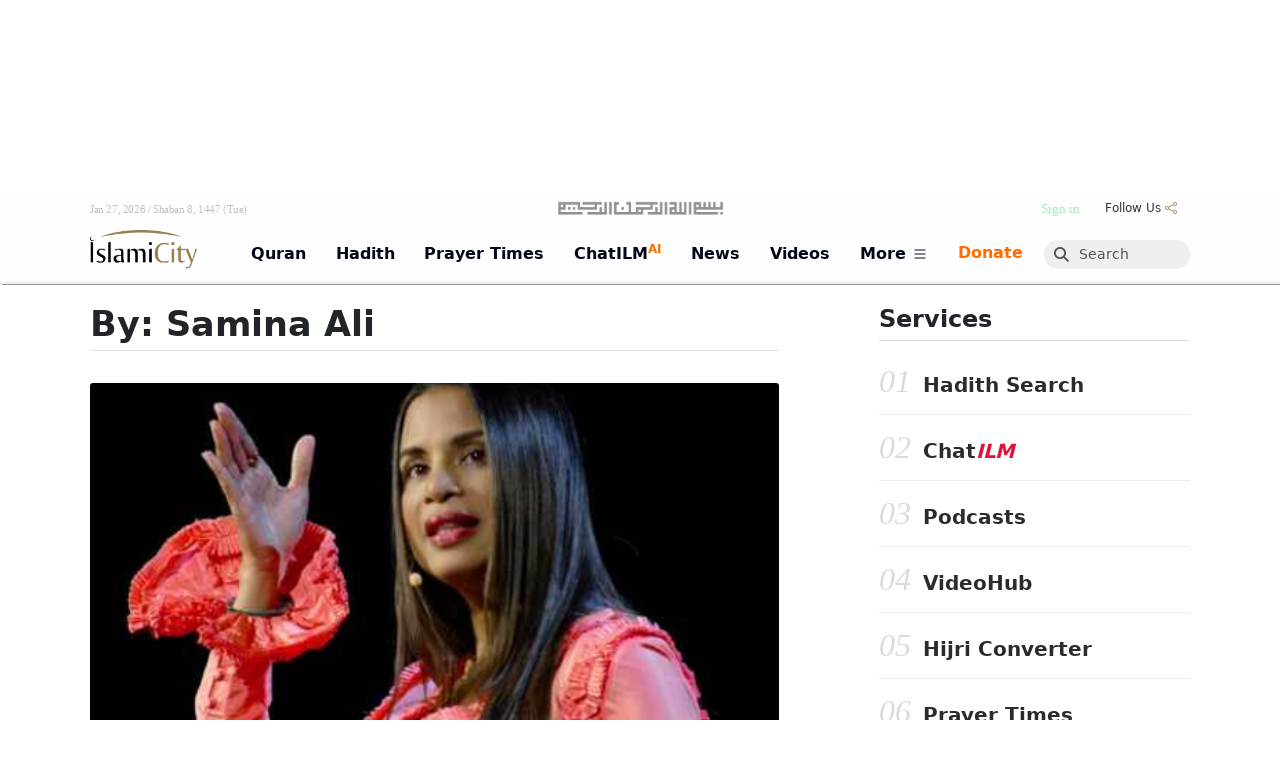

--- FILE ---
content_type: text/html; charset=UTF-8
request_url: https://www.islamicity.org/by/samina-ali/
body_size: 54880
content:
 <!DOCTYPE html>
<html lang="en-US" class="html-has-lrm">
<!-- ##FILE this is head.php BEGIN -->
<!-- it gets included right after doctype by all __[templates].php -->
<!-- it starts off by including common-head which is code that is common to IC3 THEMES -->  


<head>



<!--<link href="https://fonts.googleapis.com/css?family=Cinzel" rel="stylesheet">-->


        <script>MHK = false;</script>
                <script>BLP_MOBILE = false;BLP_DESKTOP = true;</script>
        

    
    <meta http-equiv="Content-Type" content="text/html; charset=UTF-8">
    <meta name="viewport" content="width=device-width, initial-scale=1">

    <title>samina ali - IslamiCity</title>
    <meta name="keywords" content="">
    <meta name="description" content="">



    <meta name="robots" content="index, follow">
    <link rel="canonical" href="https://www.islamicity.org/by/samina-ali/">
    

    
    
    <link rel="dns-prefetch" href="https://use.fontawesome.com/">
    <link rel="dns-prefetch" href="https://cdn.jsdelivr.net">
    <link rel="dns-prefetch" href="https://www.gstatic.com">
    <link rel="dns-prefetch" href="https://a.omappapi.com">    
    <link rel="dns-prefetch" href="https://code.jquery.com">
    <link rel="preconnect" href="https://a.omappapi.com">
    <link rel="preconnect" href="https://www.googletagmanager.com">

    
    
    
    <!-- Open Graph Meta Tags -->
    <meta property="og:title" content="samina ali - IslamiCity">
    <meta property="og:description" content="">
    <meta property="og:image" content="https://www.islamicity.org/wp-content/uploads/2023/05/IslamiCity_600X315.jpg">
    <meta property="og:type" content="website"> 
    <meta property="og:url" content="https://www.islamicity.org/by/samina-ali/">
    <meta property="og:locale" content="en_US">
    <meta property="og:image:width" content="1200">
    <meta property="og:image:height" content="630">

    <!-- Twitter Card Meta Tags -->
    <meta name="twitter:title" content="samina ali - IslamiCity">
    <meta name="twitter:description" content="">
    <meta name="twitter:image" content="https://www.islamicity.org/wp-content/uploads/2023/05/IslamiCity_600X315.jpg">
    <meta name="twitter:card" content="summary_large_image">
    <meta name="twitter:site" content="@islamicity">
    <meta name="twitter:creator" content="@islamicity">



    <!-- Include blp js-library -->
      
    <script defer type='text/javascript' src='https://www.islamicity.org/wp-content/plugins/blueprint/third-party/js-cookies/js-cookies.js?ver=1490112776'></script>
    <script defer type='text/javascript' src='https://www.islamicity.org/wp-content/plugins/blueprint/blp-js-library.js?ver=1737403059'></script>

    <link rel="stylesheet" type="text/css" href="/wp-content/themes/plain-child/SoundManager/css/mp3-player-button.css" />
    <script type="text/javascript" src="/wp-content/themes/plain-child/SoundManager/script/soundmanager2-nodebug-jsmin.js"></script>
    <script type="text/javascript" src="/wp-content/themes/plain-child/SoundManager/script/mp3-player-button.js"></script>



    <meta name="google-site-verification" content="03764aa63a60add5" />


        

    <!-- Include jQuery --> 
    <!-- Synchronously load jQuery from a CDN | this is the recommended way! yes, it will cause render blocking but what can I do?-->
            <script type="text/javascript" src="https://code.jquery.com/jquery-3.7.1.min.js"></script>
        
    
    

    
				
    
  

    <script>
        // this will evenutally go into blueprint js-library ( when perfected )
        function manageTheClapCount_JS(theSpanID,postID){ // ajax-manager.php will pass the buck eventually to manageTheClapCont_PHP function 
            debugger;
            var token = '[' + postID + ']';
            var action = 'increment';
            var clappedIDS = blpGetCookie('clappedIDS');
            // alert('existing clappedIDS cookie:\n'+clappedIDS)
            if ( blpContains(clappedIDS,token)) {
                // alert('token exists in clappedIDS. exiting.');
                action = 'decrement';
                // return false;
            } else {
                // alert('clappedIDS:'+clappedIDS + '\n\ntoken does not exist.');
            }
            
            var xhr = new XMLHttpRequest();
            var url = "/_ic3/ajax-manager.php?manage=theClapCount&postID="+postID+"&action="+action; 
            // debugger;
            xhr.open("GET", url, true); // Set up the GET request

            // Set up the success and failure event handlers
            xhr.onload = function() {
                if (xhr.status === 200) {
                    // Success case: Handle the text response
                    debugger;
                    var responseText = xhr.responseText;
                    //alert('do something with responseText: '+responseText)
                    // console.log("Success: ", xhr.responseText);
                    element = document.getElementById(theSpanID);
                    if (element) {
                        element.innerHTML = responseText;
                        if ( action == 'increment') {
                            jQuery( '#pt-claps-applause').addClass( 'has_rated' );
                            clappedIDS = token + clappedIDS; 
                            blpSetCookie('clappedIDS',clappedIDS,'3 years');
                        } else {
                            //alert('abi action  is decrement. undo the has_rated class, and remove the cookie val. \n\nclappedIDS before:\n' + clappedIDS);
                            clappedIDS = blpReplace(clappedIDS,token,'');
                            //alert('clappedIDS after:\n' + clappedIDS);
                            blpSetCookie('clappedIDS',clappedIDS,'3 years');
                            jQuery( '#pt-claps-applause').removeClass( 'has_rated' );
                        }
                        
                        // alert('cookie is set.');
                        // alert('nothing after this. ');
                    }
                    
                } else {
                    // Failure case: Handle any errors based on status
                    var responseError = xhr.status;
                    alert('An error occurred buddy: responseError: '+responseError);
                }
            };

            // Handle network errors
            xhr.onerror = function() {
                alert('Uy, Anam can, Network error occurred.');
                console.error("Network error occurred.");
            };

            // Send the request
            xhr.send();

        }

        function scrollToTargetID(theTargetID) {
                
                var target = document.getElementById(theTargetID);
                // Calculate the scroll position, offset by 25px
                var targetPosition = target.offsetTop + 50;
                // Smooth scroll to the calculated position
                window.scrollTo({
                    top: targetPosition,
                    behavior: 'smooth'
                });                
        }

        
        
    </script>    


    
    <link rel="stylesheet" href="https://cdn.knightlab.com/libs/soundcite/latest/css/player.css" media="print" onload="this.media='all'">
    <script defer="defer" type='text/javascript' src='https://cdn.knightlab.com/libs/soundcite/latest/js/soundcite.min.js'></script>

    

    <!-- BEGIN GOOGLE AD/SPONSORSHIP PART 1--><!-- SEE PART 2 BELOW-->
    <script async='async' src='https://www.googletagservices.com/tag/js/gpt.js' crossorigin='anonymous'></script>
    <script src='/global/google-ad-scripts-HEADER.js?ver=1752162345'></script>
    <!-- END GOOGLE AD/SPONSORSHIP PART 1-->

    <!--Microsift Clarity -->
    <script type="text/javascript">
    (function(c,l,a,r,i,t,y){
        c[a]=c[a]||function(){(c[a].q=c[a].q||[]).push(arguments)};
        t=l.createElement(r);t.async=1;t.src="https://www.clarity.ms/tag/"+i;
        y=l.getElementsByTagName(r)[0];y.parentNode.insertBefore(t,y);
    })(window, document, "clarity", "script", "sko08vepq4");
    </script>
    <!--End Microsift Clarity -->

    <!-- </head> -->

     <!--##custom wpHead_CUSTOM BEGINS getCustomScripts()--> <!-- Google Tag Manager for WordPress by gtm4wp.com --> <script data-cfasync="false" data-pagespeed-no-defer> var gtm4wp_datalayer_name = "dataLayer"; var dataLayer = dataLayer || []; </script> <!-- End Google Tag Manager for WordPress by gtm4wp.com --> <script type="application/ld+json" class="yoast-schema-graph">{"@context":"https://schema.org","@graph":[{"@type":"CollectionPage","@id":"https://www.islamicity.org/by/samina-ali/","url":"https://www.islamicity.org/by/samina-ali/","name":"samina ali - IslamiCity","isPartOf":{"@id":"https://islamicity.islamicity.org/#website"},"breadcrumb":{"@id":"https://www.islamicity.org/by/samina-ali/#breadcrumb"},"inLanguage":"en-US"},{"@type":"BreadcrumbList","@id":"https://www.islamicity.org/by/samina-ali/#breadcrumb","itemListElement":[{"@type":"ListItem","position":1,"name":"Home","item":"https://islamicity.islamicity.org/"},{"@type":"ListItem","position":2,"name":"samina ali"}]},{"@type":"WebSite","@id":"https://islamicity.islamicity.org/#website","url":"https://islamicity.islamicity.org/","name":"IslamiCity","description":"The Global Muslim eCommunity","publisher":{"@id":"https://islamicity.islamicity.org/#organization"},"potentialAction":[{"@type":"SearchAction","target":{"@type":"EntryPoint","urlTemplate":"https://islamicity.islamicity.org/?s={search_term_string}"},"query-input":{"@type":"PropertyValueSpecification","valueRequired":true,"valueName":"search_term_string"}}],"inLanguage":"en-US"},{"@type":"Organization","@id":"https://islamicity.islamicity.org/#organization","name":"Human Assistance & Develop Intl","url":"https://islamicity.islamicity.org/","logo":{"@type":"ImageObject","inLanguage":"en-US","@id":"https://islamicity.islamicity.org/#/schema/logo/image/","url":"https://www.islamicity.org/wp-content/uploads/2020/07/favicon.ico","contentUrl":"https://www.islamicity.org/wp-content/uploads/2020/07/favicon.ico","width":48,"height":48,"caption":"Human Assistance & Develop Intl"},"image":{"@id":"https://islamicity.islamicity.org/#/schema/logo/image/"},"sameAs":["https://www.facebook.com/islamicity","https://x.com/islamicity","https://www.instagram.com/islamicity/","https://www.pinterest.com/islamicity/","https://www.youtube.com/user/islamicitytv"]}]}</script> <script type="text/javascript">var omapi_data = {"object_id":0,"object_key":"by","object_type":"term","term_ids":[],"wp_json":"https:\/\/www.islamicity.org\/wp-json","wc_active":false,"edd_active":false,"nonce":"607917187c"};</script> <!--##custom wpHead_CUSTOM ENDS--> 


<!--ic3|entering function:updateOrOutputScripts(wpHead|-->




<!--##outputScripts mode: live-->


<link rel='dns-prefetch' href='//www.google.com' />

<link rel='dns-prefetch' href='//a.omappapi.com' />

<link rel='dns-prefetch' href='//maps.googleapis.com' />

<link rel='dns-prefetch' href='//www.googletagmanager.com' />

<link rel='dns-prefetch' href='//fonts.googleapis.com' />

<link rel='stylesheet' id='mci-footnotes-jquery-tooltips-pagelayout-none-css' href='/wp-content/plugins/footnotes/css/footnotes-jqttbrpl0.min.css?ver=1620831265&ver_ORG=2.7.3' type='text/css' media='all' />

<link rel='stylesheet' id='theme-my-login-css' href='/wp-content/plugins/theme-my-login/theme-my-login.css?ver=1528160375&ver_ORG=6.4.16' type='text/css' media='all' />

<link rel='stylesheet' id='view_editor_gutenberg_frontend_assets-css' href='/wp-content/plugins/wp-views/public/css/views-frontend.css?ver=1759934916&ver_ORG=3.6.21' type='text/css' media='all' />

<link rel='stylesheet' id='dearhadi_front_css-css' href='/wp-content/plugins/Dearhadifeeds/assets/css/dearhadi.css?ver=1744055291&ver_ORG=1.0.0' type='text/css' media='all' />

<link rel='stylesheet' id='insights_front_css-css' href='/wp-content/plugins/islamicityinsights/assets/css/insights.css?ver=1744163479&ver_ORG=1.0.6' type='text/css' media='all' />

<link rel='stylesheet' id='toc-screen-css' href='/wp-content/plugins/table-of-contents-plus/screen.min.css?ver=1732236067&ver_ORG=2411.1' type='text/css' media='all' />

<link rel='stylesheet' id='animate-css' href='/wp-content/plugins/wp-quiz/assets/frontend/css/animate.css?ver=1653674534&ver_ORG=3.6.0' type='text/css' media='all' />

<link rel='stylesheet' id='wp-quiz-css' href='/wp-content/plugins/wp-quiz/assets/frontend/css/wp-quiz.css?ver=1653674534&ver_ORG=2.0.10' type='text/css' media='all' />

<link rel='stylesheet' id='toolset-select2-css-css' href='/wp-content/plugins/wp-views/vendor/toolset/toolset-common/res/lib/select2/select2.css?ver=1759934914&ver_ORG=6.8.1' type='text/css' media='screen' />

<style id='classic-theme-styles-inline-css' type='text/css'> /*! This file is auto-generated */ .wp-block-button__link{color:#fff;background-color:#32373c;border-radius:9999px;box-shadow:none;text-decoration:none;padding:calc(.667em + 2px) calc(1.333em + 2px);font-size:1.125em}.wp-block-file__button{background:#32373c;color:#fff;text-decoration:none} </style>

<style id='view_editor_gutenberg_frontend_assets-inline-css' type='text/css'> .wpv-sort-list-dropdown.wpv-sort-list-dropdown-style-default > span.wpv-sort-list,.wpv-sort-list-dropdown.wpv-sort-list-dropdown-style-default .wpv-sort-list-item {border-color: #cdcdcd;}.wpv-sort-list-dropdown.wpv-sort-list-dropdown-style-default .wpv-sort-list-item a {color: #444;background-color: #fff;}.wpv-sort-list-dropdown.wpv-sort-list-dropdown-style-default a:hover,.wpv-sort-list-dropdown.wpv-sort-list-dropdown-style-default a:focus {color: #000;background-color: #eee;}.wpv-sort-list-dropdown.wpv-sort-list-dropdown-style-default .wpv-sort-list-item.wpv-sort-list-current a {color: #000;background-color: #eee;} .wpv-sort-list-dropdown.wpv-sort-list-dropdown-style-default > span.wpv-sort-list,.wpv-sort-list-dropdown.wpv-sort-list-dropdown-style-default .wpv-sort-list-item {border-color: #cdcdcd;}.wpv-sort-list-dropdown.wpv-sort-list-dropdown-style-default .wpv-sort-list-item a {color: #444;background-color: #fff;}.wpv-sort-list-dropdown.wpv-sort-list-dropdown-style-default a:hover,.wpv-sort-list-dropdown.wpv-sort-list-dropdown-style-default a:focus {color: #000;background-color: #eee;}.wpv-sort-list-dropdown.wpv-sort-list-dropdown-style-default .wpv-sort-list-item.wpv-sort-list-current a {color: #000;background-color: #eee;}.wpv-sort-list-dropdown.wpv-sort-list-dropdown-style-grey > span.wpv-sort-list,.wpv-sort-list-dropdown.wpv-sort-list-dropdown-style-grey .wpv-sort-list-item {border-color: #cdcdcd;}.wpv-sort-list-dropdown.wpv-sort-list-dropdown-style-grey .wpv-sort-list-item a {color: #444;background-color: #eeeeee;}.wpv-sort-list-dropdown.wpv-sort-list-dropdown-style-grey a:hover,.wpv-sort-list-dropdown.wpv-sort-list-dropdown-style-grey a:focus {color: #000;background-color: #e5e5e5;}.wpv-sort-list-dropdown.wpv-sort-list-dropdown-style-grey .wpv-sort-list-item.wpv-sort-list-current a {color: #000;background-color: #e5e5e5;} .wpv-sort-list-dropdown.wpv-sort-list-dropdown-style-default > span.wpv-sort-list,.wpv-sort-list-dropdown.wpv-sort-list-dropdown-style-default .wpv-sort-list-item {border-color: #cdcdcd;}.wpv-sort-list-dropdown.wpv-sort-list-dropdown-style-default .wpv-sort-list-item a {color: #444;background-color: #fff;}.wpv-sort-list-dropdown.wpv-sort-list-dropdown-style-default a:hover,.wpv-sort-list-dropdown.wpv-sort-list-dropdown-style-default a:focus {color: #000;background-color: #eee;}.wpv-sort-list-dropdown.wpv-sort-list-dropdown-style-default .wpv-sort-list-item.wpv-sort-list-current a {color: #000;background-color: #eee;}.wpv-sort-list-dropdown.wpv-sort-list-dropdown-style-grey > span.wpv-sort-list,.wpv-sort-list-dropdown.wpv-sort-list-dropdown-style-grey .wpv-sort-list-item {border-color: #cdcdcd;}.wpv-sort-list-dropdown.wpv-sort-list-dropdown-style-grey .wpv-sort-list-item a {color: #444;background-color: #eeeeee;}.wpv-sort-list-dropdown.wpv-sort-list-dropdown-style-grey a:hover,.wpv-sort-list-dropdown.wpv-sort-list-dropdown-style-grey a:focus {color: #000;background-color: #e5e5e5;}.wpv-sort-list-dropdown.wpv-sort-list-dropdown-style-grey .wpv-sort-list-item.wpv-sort-list-current a {color: #000;background-color: #e5e5e5;}.wpv-sort-list-dropdown.wpv-sort-list-dropdown-style-blue > span.wpv-sort-list,.wpv-sort-list-dropdown.wpv-sort-list-dropdown-style-blue .wpv-sort-list-item {border-color: #0099cc;}.wpv-sort-list-dropdown.wpv-sort-list-dropdown-style-blue .wpv-sort-list-item a {color: #444;background-color: #cbddeb;}.wpv-sort-list-dropdown.wpv-sort-list-dropdown-style-blue a:hover,.wpv-sort-list-dropdown.wpv-sort-list-dropdown-style-blue a:focus {color: #000;background-color: #95bedd;}.wpv-sort-list-dropdown.wpv-sort-list-dropdown-style-blue .wpv-sort-list-item.wpv-sort-list-current a {color: #000;background-color: #95bedd;} </style>

<style id='toc-screen-inline-css' type='text/css'> div#toc_container {width: 100%;} </style>

<style type="text/css" id="wp-custom-css"> .wp-caption-text { text-align: left; font-size: 80%; } .cp-stream__title { white-space:initial !important; } .su-spoiler-title { font-size:1.1em !important; border-radius: 2px !important; background-color: transparent; !important; line-height:1.2em !important; font-weight: 500 !important; border-width: 0px 0px 1px 0px; border-style: solid; border-color: #9e9e9e3b; padding-right: 30px !important; padding:10px -1px 10px 34px !important; } .su-row { text-align:center; } .su-spoiler.custom-spoiler-1 > .su-spoiler-title { font-size: 1.3em !important; font-weight:600 !important; background-color: transparent; !important; color:rgb(79, 79, 79) ;} .su-spoiler.custom-spoiler-1 > .su-spoiler-title:hover { background: #d8dfc2; } @media screen and (max-width: 400px) { .su-spoiler-title { font-size:1.1em !important; } .su-spoiler.custom-spoiler-1 > .su-spoiler-title { font-size: 1.1em !important; } } .su-spoiler { margin-bottom: 0.5em !important; padding-top: 5px !important; background-color:rgb(245, 245, 245) !important; } .su-spoiler-content { font-weight:400; line-height:1.58; } .su-accordion { margin-bottom: 1.em !important; padding-left:0.1em !important; } .su-spoiler-icon { color: #4cb4b0; left:unset; right:7px; top: 6px !important; font-size:1.4em !important; margin-top:-1px !important; margin-right:5px !important; } .su-spoiler-style-fancy { border:0px !important; } .su-spoiler-style-default>.su-spoiler-title>.su-spoiler-icon { left: unset !important; } .su-spoiler-icon-plus.su-spoiler-closed .su-spoiler-icon:before { content:'\002B' !important; } .su-spoiler-icon-plus .su-spoiler-icon:before { content:'\002D' !important; } .mfp-iframe-scaler iframe { min-height:500px !important; } @font-face{ font-family:Uthmani;src:url(/QuranSearch/font/UthmanicHafs1.woff); font-weight:400; font-style:normal } </style>

<style type="text/css" media="all"> .footnotes_reference_container {margin-top: 24px !important; margin-bottom: 0px !important;} .footnote_container_prepare > p {border-bottom: 1px solid #aaaaaa !important;} .footnote_tooltip { font-size: 13px !important; background-color: #ffffff !important; border-width: 1px !important; border-style: solid !important; border-color: #cccc99 !important; border-radius: 3px !important; -webkit-box-shadow: 2px 2px 11px #dbdbdb; -moz-box-shadow: 2px 2px 11px #dbdbdb; box-shadow: 2px 2px 11px #dbdbdb;} td.footnote_plugin_index { padding:2px !important; font-size:80%;} td.footnote_plugin_link { padding:2px !important; font-size:80%;} td.footnote_plugin_text { padding:2px !important; font-size:80%;} .footnote_container_prepare {font-size:60%;} #footnote_references_container{margin-left: 17px;} </style>

<script type="text/javascript" src="/wp-content/plugins/cred-frontend-editor/vendor/toolset/common-es/public/toolset-common-es-frontend.js?ver=1746489540&ver_ORG=175000" id="toolset-common-es-frontend-js"></script>

<script type="text/javascript" src="/wp-content/plugins/footnotes/js/jquery.tools.min.js?ver=1620831265&ver_ORG=1.2.7.redacted.2" id="mci-footnotes-jquery-tools-js"></script>

<script type="text/javascript" src="https://www.google.com/recaptcha/api.js?hl=en-US&amp;ver=6.8.1" id="recaptcha-js"></script>

<script type="text/javascript" src="/wp-content/plugins/theme-my-login/modules/themed-profiles/themed-profiles.js?ver=1528160375&ver_ORG=6.8.1" id="tml-themed-profiles-js"></script>

<script type="text/javascript" src="https://www.googletagmanager.com/gtag/js?id=G-KLBP329VS7" id="google_gtagjs-js" async></script>

<script type="text/javascript" id="google_gtagjs-js-after"> /* <![CDATA[ */ window.dataLayer = window.dataLayer || [];function gtag(){dataLayer.push(arguments);} gtag("set","linker",{"domains":["www.islamicity.org"]}); gtag("js", new Date()); gtag("set", "developer_id.dZTNiMT", true); gtag("config", "G-KLBP329VS7"); /* ]]> */ </script>

<script> window.addEventListener("load",function(){ var c={script:false,link:false}; function ls(s) { if(!['script','link'].includes(s)||c[s]){return;}c[s]=true; var d=document,f=d.getElementsByTagName(s)[0],j=d.createElement(s); if(s==='script'){j.async=true;j.src='https://www.islamicity.org/wp-content/plugins/wp-views/vendor/toolset/blocks/public/js/frontend.js?v=1.6.17';}else{ j.rel='stylesheet';j.href='https://www.islamicity.org/wp-content/plugins/wp-views/vendor/toolset/blocks/public/css/style.css?v=1.6.17';} f.parentNode.insertBefore(j, f); }; function ex(){ls('script');ls('link')} window.addEventListener("scroll", ex, {once: true}); if (('IntersectionObserver' in window) && ('IntersectionObserverEntry' in window) && ('intersectionRatio' in window.IntersectionObserverEntry.prototype)) { var i = 0, fb = document.querySelectorAll("[class^='tb-']"), o = new IntersectionObserver(es => { es.forEach(e => { o.unobserve(e.target); if (e.intersectionRatio > 0) { ex();o.disconnect();}else{ i++;if(fb.length>i){o.observe(fb[i])}} }) }); if (fb.length) { o.observe(fb[i]) } } }) </script>



<!--ic3|exiting function:updateOrOutputScripts(wpHead|-->











    
    
    <!--css-->
    <link rel="stylesheet" id="lrm-modal-skin-css" href="/_ic3/templates/mundana-x/skin.css" type="text/css" media="all">
    <link rel="stylesheet" id="wp-block-library-css" href="/_ic3/templates/mundana-x/style.min.css" type="text/css" media="print" onload="this.onload=null;this.media='all'">

    <style id="wp-block-library-theme-inline-css" type="text/css">
      .wp-block-audio figcaption{color:#555;font-size:13px;text-align:center}.is-dark-theme .wp-block-audio figcaption{color:#ffffffa6}.wp-block-audio{margin:0 0 1em}.wp-block-code{border:1px solid #ccc;border-radius:4px;font-family:Menlo,Consolas,monaco,monospace;padding:.8em 1em}.wp-block-embed figcaption{color:#555;font-size:13px;text-align:center}.is-dark-theme .wp-block-embed figcaption{color:#ffffffa6}.wp-block-embed{margin:0 0 1em}.blocks-gallery-caption{color:#555;font-size:13px;text-align:center}.is-dark-theme .blocks-gallery-caption{color:#ffffffa6}.wp-block-image figcaption{color:#555;font-size:13px;text-align:center}.is-dark-theme .wp-block-image figcaption{color:#ffffffa6}.wp-block-image{margin:0 0 1em}.wp-block-pullquote{border-bottom:4px solid;border-top:4px solid;color:currentColor;margin-bottom:1.75em}.wp-block-pullquote cite,.wp-block-pullquote footer,.wp-block-pullquote__citation{color:currentColor;font-size:.8125em;font-style:normal;text-transform:uppercase}.wp-block-quote{border-left:.25em solid;margin:0 0 1.75em;padding-left:1em}.wp-block-quote cite,.wp-block-quote footer{color:currentColor;font-size:.8125em;font-style:normal;position:relative}.wp-block-quote.has-text-align-right{border-left:none;border-right:.25em solid;padding-left:0;padding-right:1em}.wp-block-quote.has-text-align-center{border:none;padding-left:0}.wp-block-quote.is-large,.wp-block-quote.is-style-large,.wp-block-quote.is-style-plain{border:none}.wp-block-search .wp-block-search__label{font-weight:700}.wp-block-search__button{border:1px solid #ccc;padding:.375em .625em}:where(.wp-block-group.has-background){padding:1.25em 2.375em}.wp-block-separator.has-css-opacity{opacity:.4}.wp-block-separator{border:none;border-bottom:2px solid;margin-left:auto;margin-right:auto}.wp-block-separator.has-alpha-channel-opacity{opacity:1}.wp-block-separator:not(.is-style-wide):not(.is-style-dots){width:100px}.wp-block-separator.has-background:not(.is-style-dots){border-bottom:none;height:1px}.wp-block-separator.has-background:not(.is-style-wide):not(.is-style-dots){height:2px}.wp-block-table{margin:0 0 1em}.wp-block-table td,.wp-block-table th{word-break:normal}.wp-block-table figcaption{color:#555;font-size:13px;text-align:center}.is-dark-theme .wp-block-table figcaption{color:#ffffffa6}.wp-block-video figcaption{color:#555;font-size:13px;text-align:center}.is-dark-theme .wp-block-video figcaption{color:#ffffffa6}.wp-block-video{margin:0 0 1em}.wp-block-template-part.has-background{margin-bottom:0;margin-top:0;padding:1.25em 2.375em}
  </style>
  
  <!--<link rel="stylesheet" id="edd-blocks-css" href="/_ic3/templates/mundana-x/resources/edd-blocks.css" type="text/css" media="all">-->
  <!--<link rel="preload" href="/wp-content/plugins/easy-digital-downloads/assets/css/edd-blocks.css" as="style" onload="this.onload=null;this.rel='stylesheet'">-->


  <style id="classic-theme-styles-inline-css" type="text/css">
    /*! This file is auto-generated */
    .wp-block-button__link{color:#fff;background-color:#32373c;border-radius:9999px;box-shadow:none;text-decoration:none;padding:calc(.667em + 2px) calc(1.333em + 2px);font-size:1.125em}.wp-block-file__button{background:#32373c;color:#fff;text-decoration:none}
  </style>
  
  
  <style id="global-styles-inline-css" type="text/css">
    body{--wp--preset--color--black: #000000;--wp--preset--color--cyan-bluish-gray: #abb8c3;--wp--preset--color--white: #ffffff;--wp--preset--color--pale-pink: #f78da7;--wp--preset--color--vivid-red: #cf2e2e;--wp--preset--color--luminous-vivid-orange: #ff6900;--wp--preset--color--luminous-vivid-amber: #fcb900;--wp--preset--color--light-green-cyan: #7bdcb5;--wp--preset--color--vivid-green-cyan: #00d084;--wp--preset--color--pale-cyan-blue: #8ed1fc;--wp--preset--color--vivid-cyan-blue: #0693e3;--wp--preset--color--vivid-purple: #9b51e0;--wp--preset--gradient--vivid-cyan-blue-to-vivid-purple: linear-gradient(135deg,rgba(6,147,227,1) 0%,rgb(155,81,224) 100%);--wp--preset--gradient--light-green-cyan-to-vivid-green-cyan: linear-gradient(135deg,rgb(122,220,180) 0%,rgb(0,208,130) 100%);--wp--preset--gradient--luminous-vivid-amber-to-luminous-vivid-orange: linear-gradient(135deg,rgba(252,185,0,1) 0%,rgba(255,105,0,1) 100%);--wp--preset--gradient--luminous-vivid-orange-to-vivid-red: linear-gradient(135deg,rgba(255,105,0,1) 0%,rgb(207,46,46) 100%);--wp--preset--gradient--very-light-gray-to-cyan-bluish-gray: linear-gradient(135deg,rgb(238,238,238) 0%,rgb(169,184,195) 100%);--wp--preset--gradient--cool-to-warm-spectrum: linear-gradient(135deg,rgb(74,234,220) 0%,rgb(151,120,209) 20%,rgb(207,42,186) 40%,rgb(238,44,130) 60%,rgb(251,105,98) 80%,rgb(254,248,76) 100%);--wp--preset--gradient--blush-light-purple: linear-gradient(135deg,rgb(255,206,236) 0%,rgb(152,150,240) 100%);--wp--preset--gradient--blush-bordeaux: linear-gradient(135deg,rgb(254,205,165) 0%,rgb(254,45,45) 50%,rgb(107,0,62) 100%);--wp--preset--gradient--luminous-dusk: linear-gradient(135deg,rgb(255,203,112) 0%,rgb(199,81,192) 50%,rgb(65,88,208) 100%);--wp--preset--gradient--pale-ocean: linear-gradient(135deg,rgb(255,245,203) 0%,rgb(182,227,212) 50%,rgb(51,167,181) 100%);--wp--preset--gradient--electric-grass: linear-gradient(135deg,rgb(202,248,128) 0%,rgb(113,206,126) 100%);--wp--preset--gradient--midnight: linear-gradient(135deg,rgb(2,3,129) 0%,rgb(40,116,252) 100%);--wp--preset--font-size--small: 13px;--wp--preset--font-size--medium: 20px;--wp--preset--font-size--large: 36px;--wp--preset--font-size--x-large: 42px;--wp--preset--spacing--20: 0.44rem;--wp--preset--spacing--30: 0.67rem;--wp--preset--spacing--40: 1rem;--wp--preset--spacing--50: 1.5rem;--wp--preset--spacing--60: 2.25rem;--wp--preset--spacing--70: 3.38rem;--wp--preset--spacing--80: 5.06rem;--wp--preset--shadow--natural: 6px 6px 9px rgba(0, 0, 0, 0.2);--wp--preset--shadow--deep: 12px 12px 50px rgba(0, 0, 0, 0.4);--wp--preset--shadow--sharp: 6px 6px 0px rgba(0, 0, 0, 0.2);--wp--preset--shadow--outlined: 6px 6px 0px -3px rgba(255, 255, 255, 1), 6px 6px rgba(0, 0, 0, 1);--wp--preset--shadow--crisp: 6px 6px 0px rgba(0, 0, 0, 1);}:where(.is-layout-flex){gap: 0.5em;}:where(.is-layout-grid){gap: 0.5em;}body .is-layout-flex{display: flex;}body .is-layout-flex{flex-wrap: wrap;align-items: center;}body .is-layout-flex > *{margin: 0;}body .is-layout-grid{display: grid;}body .is-layout-grid > *{margin: 0;}:where(.wp-block-columns.is-layout-flex){gap: 2em;}:where(.wp-block-columns.is-layout-grid){gap: 2em;}:where(.wp-block-post-template.is-layout-flex){gap: 1.25em;}:where(.wp-block-post-template.is-layout-grid){gap: 1.25em;}.has-black-color{color: var(--wp--preset--color--black) !important;}.has-cyan-bluish-gray-color{color: var(--wp--preset--color--cyan-bluish-gray) !important;}.has-white-color{color: var(--wp--preset--color--white) !important;}.has-pale-pink-color{color: var(--wp--preset--color--pale-pink) !important;}.has-vivid-red-color{color: var(--wp--preset--color--vivid-red) !important;}.has-luminous-vivid-orange-color{color: var(--wp--preset--color--luminous-vivid-orange) !important;}.has-luminous-vivid-amber-color{color: var(--wp--preset--color--luminous-vivid-amber) !important;}.has-light-green-cyan-color{color: var(--wp--preset--color--light-green-cyan) !important;}.has-vivid-green-cyan-color{color: var(--wp--preset--color--vivid-green-cyan) !important;}.has-pale-cyan-blue-color{color: var(--wp--preset--color--pale-cyan-blue) !important;}.has-vivid-cyan-blue-color{color: var(--wp--preset--color--vivid-cyan-blue) !important;}.has-vivid-purple-color{color: var(--wp--preset--color--vivid-purple) !important;}.has-black-background-color{background-color: var(--wp--preset--color--black) !important;}.has-cyan-bluish-gray-background-color{background-color: var(--wp--preset--color--cyan-bluish-gray) !important;}.has-white-background-color{background-color: var(--wp--preset--color--white) !important;}.has-pale-pink-background-color{background-color: var(--wp--preset--color--pale-pink) !important;}.has-vivid-red-background-color{background-color: var(--wp--preset--color--vivid-red) !important;}.has-luminous-vivid-orange-background-color{background-color: var(--wp--preset--color--luminous-vivid-orange) !important;}.has-luminous-vivid-amber-background-color{background-color: var(--wp--preset--color--luminous-vivid-amber) !important;}.has-light-green-cyan-background-color{background-color: var(--wp--preset--color--light-green-cyan) !important;}.has-vivid-green-cyan-background-color{background-color: var(--wp--preset--color--vivid-green-cyan) !important;}.has-pale-cyan-blue-background-color{background-color: var(--wp--preset--color--pale-cyan-blue) !important;}.has-vivid-cyan-blue-background-color{background-color: var(--wp--preset--color--vivid-cyan-blue) !important;}.has-vivid-purple-background-color{background-color: var(--wp--preset--color--vivid-purple) !important;}.has-black-border-color{border-color: var(--wp--preset--color--black) !important;}.has-cyan-bluish-gray-border-color{border-color: var(--wp--preset--color--cyan-bluish-gray) !important;}.has-white-border-color{border-color: var(--wp--preset--color--white) !important;}.has-pale-pink-border-color{border-color: var(--wp--preset--color--pale-pink) !important;}.has-vivid-red-border-color{border-color: var(--wp--preset--color--vivid-red) !important;}.has-luminous-vivid-orange-border-color{border-color: var(--wp--preset--color--luminous-vivid-orange) !important;}.has-luminous-vivid-amber-border-color{border-color: var(--wp--preset--color--luminous-vivid-amber) !important;}.has-light-green-cyan-border-color{border-color: var(--wp--preset--color--light-green-cyan) !important;}.has-vivid-green-cyan-border-color{border-color: var(--wp--preset--color--vivid-green-cyan) !important;}.has-pale-cyan-blue-border-color{border-color: var(--wp--preset--color--pale-cyan-blue) !important;}.has-vivid-cyan-blue-border-color{border-color: var(--wp--preset--color--vivid-cyan-blue) !important;}.has-vivid-purple-border-color{border-color: var(--wp--preset--color--vivid-purple) !important;}.has-vivid-cyan-blue-to-vivid-purple-gradient-background{background: var(--wp--preset--gradient--vivid-cyan-blue-to-vivid-purple) !important;}.has-light-green-cyan-to-vivid-green-cyan-gradient-background{background: var(--wp--preset--gradient--light-green-cyan-to-vivid-green-cyan) !important;}.has-luminous-vivid-amber-to-luminous-vivid-orange-gradient-background{background: var(--wp--preset--gradient--luminous-vivid-amber-to-luminous-vivid-orange) !important;}.has-luminous-vivid-orange-to-vivid-red-gradient-background{background: var(--wp--preset--gradient--luminous-vivid-orange-to-vivid-red) !important;}.has-very-light-gray-to-cyan-bluish-gray-gradient-background{background: var(--wp--preset--gradient--very-light-gray-to-cyan-bluish-gray) !important;}.has-cool-to-warm-spectrum-gradient-background{background: var(--wp--preset--gradient--cool-to-warm-spectrum) !important;}.has-blush-light-purple-gradient-background{background: var(--wp--preset--gradient--blush-light-purple) !important;}.has-blush-bordeaux-gradient-background{background: var(--wp--preset--gradient--blush-bordeaux) !important;}.has-luminous-dusk-gradient-background{background: var(--wp--preset--gradient--luminous-dusk) !important;}.has-pale-ocean-gradient-background{background: var(--wp--preset--gradient--pale-ocean) !important;}.has-electric-grass-gradient-background{background: var(--wp--preset--gradient--electric-grass) !important;}.has-midnight-gradient-background{background: var(--wp--preset--gradient--midnight) !important;}.has-small-font-size{font-size: var(--wp--preset--font-size--small) !important;}.has-medium-font-size{font-size: var(--wp--preset--font-size--medium) !important;}.has-large-font-size{font-size: var(--wp--preset--font-size--large) !important;}.has-x-large-font-size{font-size: var(--wp--preset--font-size--x-large) !important;}
    .wp-block-navigation a:where(:not(.wp-element-button)){color: inherit;}
    :where(.wp-block-post-template.is-layout-flex){gap: 1.25em;}:where(.wp-block-post-template.is-layout-grid){gap: 1.25em;}
    :where(.wp-block-columns.is-layout-flex){gap: 2em;}:where(.wp-block-columns.is-layout-grid){gap: 2em;}
    .wp-block-pullquote{font-size: 1.5em;line-height: 1.6;}
  </style>
  


  
<!-- 🚀 Preload Critical CSS (Faster Rendering) -->

<link rel="preload" href="/_ic3/templates/mundana-x/bootstrap.min.css" as="style">
<link rel="preload" href="/_ic3/templates/mundana-x/theme.css?ver=1752535565" as="style">
<link rel="preload" href="/_ic3/templates/mundana-x/styles.css" as="style">


<!-- 🚀 Load Non-Critical CSS Asynchronously -->
<link rel="stylesheet" id="contact-form-7-css" href="/_ic3/templates/mundana-x/styles.css" type="text/css" media="all">
<link rel="stylesheet" id="font-awesome-6-css" href="/_ic3/templates/mundana-x/all.css?v=1" type="text/css" media="print" onload="this.onload=null;this.media='all'">
<link rel="stylesheet" href="https://cdn.jsdelivr.net/npm/bootstrap-icons@1.11.3/font/bootstrap-icons.min.css" media="print" onload="this.onload=null;this.media='all'">



<link rel="stylesheet" id="bootstrap-5.3.2-css" href="/_ic3/templates/mundana-x/bootstrap.min.css" type="text/css" media="all" >
<link rel="stylesheet" id="mundana-styles-css" href="/_ic3/templates/mundana-x/theme.css?ver=1752535565" type="text/css" media="all">




<link rel="stylesheet" id="stylesheet-main-css" href="/_ic3/templates/mundana-x/style.css" type="text/css" media="print" onload="this.onload=null;this.media='all'">
<link rel="stylesheet" id="claps-applause-css" href="/_ic3/templates/mundana-x/resources/claps-applause.css?v=2" type="text/css" media="print" onload="this.onload=null;this.media='all'">



<!-- 🚀 Defer JavaScript (Prevents Render Blocking) -->
<script defer src="/_ic3/templates/mundana-x/jquery-migrate.min.js" id="jquery-migrate-js"></script>
<script defer src="/_ic3/templates/mundana-x/resources/wp-polyfill-inert.min.js" id="wp-polyfill-inert-js"></script>
<script defer src="/_ic3/templates/mundana-x/resources/regenerator-runtime.min.js" id="regenerator-runtime-js"></script>
<script defer src="/_ic3/templates/mundana-x/resources/wp-polyfill.min.js" id="wp-polyfill-js"></script>
<script defer src="/_ic3/templates/mundana-x/resources/hooks.min.js" id="wp-hooks-js"></script>
<script defer src="/_ic3/templates/mundana-x/resources/i18n.min.js" id="wp-i18n-js"></script>

<!-- 🚀 Execute Inline JavaScript Only After DOM is Loaded -->
<script>
document.addEventListener("DOMContentLoaded", function() {
    wp.i18n.setLocaleData( { 'text direction\u0004ltr': [ 'ltr' ] } );
});
</script>


<!--/after litespeed and GPT-->


  <style id="kirki-inline-styles">
    .mediumnavigation{background-color:#ffffff;}#comments a{color:#03a87c;}.comment-form input.submit, .lrm-form button, .lrm-form button[type=submit]{background-color:#03a87c;}.comment-form input.submit{border-color:#03a87c;}input[type="submit"], button, .btn-outline-success:hover{background-color:#03a87c;}.btn-outline-success, .btn-outline-success:hover{border-color:#03a87c;}.btn-outline-success{color:#03a87c;}footer.footer a{color:#1C9963;}h1, h2, h3, h4, h5, h6, .h1, .h2, .h3, .h4, .h5, .h6{font-weight:700;}.introjumbo h1{font-size:3em;font-weight:700;line-height:1.2;}.postbox h2{font-size:1.55em;}.postbox_style2 h2, .postbox_style2_right h2{font-family:default;font-size:1.55em;font-weight:700;color:#2b2b2b;}.post_box_style3 .h6{font-family:default;font-size:1.2em;font-weight:700;color:#2b2b2b;}.loved-item h6{font-family:default;font-size:1.44em;font-weight:700;color:#2b2b2b;}.navbar-brand,.navbar-light .navbar-brand{font-family:DM Serif Text;font-size:2em;font-weight:400;}.nav-link,.dropdown-item{font-size:0.97em;letter-spacing:0px;text-transform:uppercase;}.article-headline{font-family:default;font-size:3.2rem;font-weight:700;line-height:1.2;color:#2b2b2b;}.article-post, #comments .comment-content{font-family:Merriweather;font-size:1.16rem;line-height:1.8;}.thesidebar .spanborder.h4{font-size:1.5em;}.widget-area .mc4wp-form{background-color:#e8f3ec;}.widget-area .mc4wp-form input[type="submit"]{background-color:#03a87c;}.widget-area .mc4wp-form, .mc4wp-form-fields h1, .mc4wp-form-fields h2, .mc4wp-form-fields h3, .mc4wp-form-fields h4, .mc4wp-form-fields h5, .mc4wp-form-fields h6{color:#2b2b2b;}/* latin-ext */
  </style>
  <!--goodby bom!--><!--haluk--><!--entering mhk-css.css -->
<!--this gets called by head.php which gets to be called by header.php which gets to be called by current template which is __whatever.php like __home.php __single.php etc.. -->

<style>

    /* have borders between services */
    ol.list-featured > li {
        border-bottom: 1px solid #eee;
        padding-bottom: 0.5rem;
        margin-bottom: 0.5rem;
    }

    ol.list-featured > li:last-child {
        border-bottom: none; /* optional: remove border after last item */
    }










    /* show playicon over video carousels */
    .play-icon {
        position: absolute;
        top: 50%;
        left: 50%;
        transform: translate(-50%, -50%);
        font-size: 2.5em;
        color: white;
        opacity: 0.8;
        text-shadow: 1px 1px 6px rgba(0, 0, 0, 0.6);
        pointer-events: none;
    }
    
    .thumbnail-wrapper img {
        display: block;
    }

    /* do not show this verticalAdZone class on mobile width */
    /* -------------------- 🌱 MOBILE -------------------- */
    @media (min-width: 0px) and (max-width: 767.98px) { /* phones yani.  */

        .showThisOnlyOnDesktop {
            display:none;
        }
        
    }    
    

    /* this is needed to address the bismillah bar disappearance like on the main header too*/
    #bs4navbar_CONTAINER {
        transition: margin-top 0.5s ease, max-height 0.5s ease;
        overflow: hidden; /* Ensures the height animation looks smooth */
    }


    /*  */
    b, strong {
        font-weight: bolder;
        font-family: system-ui;
    }

    



    

    /* color & style the theIcon ( podcast,video ) */
    .theIcon{
        color: #ff0606;
        font-size: 15.8px;
        display: inline-block;
        margin-top: 2px;
        margin-left: 10px;
        position: absolute;
    }    




    #login_area {
        font-family: helvetica neue;
        font-size: 13px;
        opacity: 0.5;
    }

    #login_area2 {
        font-family: helvetica neue;
        font-size: 15px;
        opacity: 1;
    }
    
    .social-links {
                    color:#855d13;
            } 

    .share-caption {
        font-size: 12px;
        opacity: 0.6;
        padding-right: 5px;
        padding-left: 25px;
        cursor:pointer;
    }

    #hjri-date-results {
        font-family: helvetica neue;
        font-size: 11px;
        opacity: 0.5;
        letter-spacing: -0.4px;
    }




    /* take out the horozontal line brelow faith, natire and leave only the dark underline below caption */
      







    .alternatingColors {
                    padding-left: 13px;
            padding-right: 13px;        
        
        padding-top: 10px;
        padding-bottom: 10px;

        margin-bottom: 20px;

        /*
        margin-top: 25px;
        margin-bottom: 25px;
        */

        position: relative !important;
        width: 100vw !important;
        left: 50% !important;
        right: 50% !important;
        margin-left: -50vw !important;
        margin-right: -50vw !important;
        /*margin-top: initial !important;*/        
        margin-top:10px;
    }

    .alternatingDark {
        background-color: #80808017;
    }


    .alternatingLite {
        background-color: white;
    }


    /* addresses the <Br> on understanding-islam 's adhan area*/
    article.article-post :is(h1, h2, h3, h4, h5, h6, .h1, .h2, .h3, .h4, .h5, .h6) {
        margin-top: 25.26px !important;
        margin-bottom: 14.12px !important;
    }
    article.article-post br {
        content: unset;
    }




    /*allow post images to go out of their container boundaries. */
    article.article-post image {
        width: 100%; 
        height: auto; 
        max-width: 1200px;
    }
    /* put this in any post, you get a full width thanks to the following styles 
    <div class="fullwidthrow">
        <img class="featured-image full-width-featured-image mb-0 img-fluid" src="https://wowthemesnet.github.io/ghost-demo-mundana//content/images/2019/05/photo-1511766566737-1740d1da79be-2.jpg" alt="" />
    </div>
    */
    .fullwidthrow {
        position: relative !important;
        width: 100vw !important;
        /*max-width:1200px;*/
        left: 50% !important;
        right: 50% !important;
        margin-left: -50vw !important;
        margin-right: -50vw !important;
        margin-top: initial !important;
    }
        
    

    


    /* makes the figures show better as in https://www.islamicity.org/8304/understanding-islam-and-muslims/ */
    .wp-caption-text {
        font-size: 14px;
        margin-top: 7px;
        line-height: 1.5;
        opacity: 0.8;
        padding-left: 5px;
        padding-right: 5px;
    }





    
    


    /*removes ugly hover on mobile hamburger menu */
    /*007BFF*/
    
    .navbar-toggler:focus {
        box-shadow: unset;
    }
    .navbar-toggler {
        border: unset;
    }
        


    /* author bio ( theTermDescription_JSON when IS_AUTHOR ) needs scrolling when see more is large  */
    .longText-full { overflow-y: scroll; padding-right: 10.02px;  }
    .longText-short { padding-right: 10.02px;  } 
    .longText-text { padding-right: 10.02px; max-height:408.986;  } 
    .longText-fade { position: sticky; height:303px !important;} 
    .longText-container { font-size: smaller;font-family: sans-serif; }
    


    /* theme's link colors managed here BEGIN */


            /*desktop links for cats, tags, authors etc.. */
        a {
            color: #855d13; /* was #017a5a;*/
        }
    
    article.article-post a {

        color: black; /* was #017a5a;*/
        text-decoration: underline !important;
        text-underline-offset: 8px !important;
    }
    

    a,a:hover {
        transition: all 0.2s;
        text-decoration: none;
    }


    a.text-dark:hover, a.text-muted:hover {
                    color: #855d13; /* was 017a5a*/
                
    }
    
    /* this only effects the article links */
    article.article-post a {

        color: #000000;
        /*background-color: #ede3dd99;*/
        padding-left: 2px;
        padding-right: 2px;
        padding-bottom:3px;
        border-radius: 5px;
        /*       
        color: #ffffff;
        background-color: #88583899;
        padding-left: 7px;
        padding-right: 8px;
        padding-bottom: 3px;
        border-radius: 1px;
	*/
    }

    
    /*
    .thecatlinks a {
        text-transform: capitalize;
        color: black;
    }
    */


    /*
        .dark-links {
            color: black !important;
        }
    */

    /* theme's link colors managed here END */







    /* ##termimage ##mediaqueries */

    /*  
    
        Translate “max” as “up to” and “min” as “from”

        Media Query	Human Meaning
        max-width: 767px	"Up to 767px (phones)"
        min-width: 768px	"From 768px and up (tablets+)" 

    */

    .termImage{
        max-width:1220.12px;
        max-height:675.33px;
    }

    /* ##stuff */
    .termStuff_DIV {
        text-align:center;
        /*margin-bottom: -37.37px; */
        /*margin-top:  manage this at the footer.php scripts... */ 
    }
    















    /* @MEDIABREAKS ##MEDIA ##BREAKS @BREAKS @LAPTOPS -- but there is also the JS couterpart to this! see @BREAKS over there too */

    /* -------------------- 🌱 MOBILE -------------------- */
    @media (min-width: 0px) and (max-width: 767.98px) { /* phones yani.  */

        /* body {  background-color:red;  } */

        .share-items {
            margin-top:-40.23px;
        }

                
        .introjumbo .pb-4rem {
            padding-top: 0.5rem;
            padding-bottom: 0rem;
        }
        
    }

    /* -------------------- 🌱 DESKTOP -------------------- */
    @media (min-width: 768px) and (max-width: 20000px) { /* laptops & desktops yani.  */

        /* body {  background-color: blue;  } */
        /*what to do for the termStuff_DIV if placed right below the header IN MOBILE */

        .share-items {
            margin-top:40.23px;
        }

        .introjumbo .pb-4rem {
            padding-bottom: 1rem;
        }


    }


        









.full-width-featured-image {
    z-index: 1022;
    position: relative;
    width: 100%;
}

.featured-image {
    display: block;
    margin: 0px auto;
    margin-bottom: 2rem;
}

.mb-0, .my-0 {
    margin-bottom: 0 !important;
}

.img-fluid {
    max-width: 100%;
    height: auto;
}

















/* carousel css BEGIN */


    
.carousel-wrapper {
    margin: 20px 0;
    position: relative;
}

.carousel-wrapper.fade-edges {
    overflow: hidden;
    position: relative;
}

.carousel-header {

    display: flex;
    justify-content: space-between;
    align-items: center;
    font-size: 18px;
    font-weight: bold;
    margin-bottom: -15.02px;
    margin-top:5.05px;
    position: relative;
    z-index: 2;
    
}

.carousel-title-link {

    text-decoration: none;
    
    /*font-size: 18px;*/

    font-size: 28px;
    margin-left: 4px;
    margin-top: -11px;        

    font-weight: bold;
    color: #111;
    display: inline-flex;
    align-items: center;
    gap: 4px;
    transition: color 0.3s ease;

    
}

.carousel-title-link:hover {
    color: #0073aa;
}

.carousel-title-link .arrow {
    font-weight: normal;
    color: #999;
    font-size: 20px;
    margin-left: 4px;
}

.carousel-scroll-arrow {
        position: absolute;
    top: -7px;
    right: 0px;
    font-size: 27px;
    padding: -5px 1px;
    cursor: pointer;
    z-index: 3;
    border-radius: 4px;
    display: none;
            margin-top: -0.95px; /* was 5.05px; before notcing mobile overlap on https://www.islamicity.org/topics/freedom-of-speech */
     
    
    /* Optional styling if needed:
    background: white;
    color: #666;
    box-shadow: 0 2px 6px rgba(0, 0, 0, 0.15);
    */
}

.carousel-fade-right {
    position: absolute;
    right: 0;
    top: 0;
    width: 131.45px;
    height: 100%;
    pointer-events: none;
    /*background: linear-gradient(to left, white 5%, transparent 95%);*/
    background: linear-gradient(to left, white 0%, transparent 50%)
    z-index: 2;
    display: none;
}

.row__carousel {
    overflow-x: auto;
    overflow-y: hidden;
    white-space: nowrap;
    max-width: 100%;
    position: relative;
    padding-bottom: 30.301px; /* was 0.01. but https://www.islamicity.org/topics/freedom-of-speech/ was too close. */
        /* note that this is overwritten by 50.01 on home page carousels */
    scroll-snap-type: x mandatory;
    scrollbar-width: none;
    scrollbar-color: #0073aa #fffafa00;
}

.row__carousel::-webkit-scrollbar {
    height: 2px; /* Total scrollbar height */
    scrollbar-width: none;
}

.row__carousel::-webkit-scrollbar-track {
    background: #f1f1f1;
    border-radius: 6px;
}

.row__carousel::-webkit-scrollbar-thumb {
    background-color: #0073aa;
    border-radius: 6px;
    box-shadow: inset 0 0 0 2px #f1f1f1; /* Optional visual border without size */
}

.row__carousel::-webkit-scrollbar-thumb:hover {
    background-color: #005a8d;
}



.row__inner {
    transition: 450ms transform;
    /*font-size: 0;*/ 
    white-space: nowrap;
    margin: 19.3125px 0;
    padding-bottom: 96px;
}

.tile {
    position: relative;
    display: inline-block;
    width: 250px;
    
    /*height: 140.625px; that annoying overlay */
            height: 214.625px;
        margin-bottom: -89px;
        
    margin-right: 10px;
    font-size: 14.2px;
    vertical-align: bottom;
    cursor: pointer;
    transition: 450ms all;
    transform-origin: center left;
    scroll-snap-align: start;
}

.tile__img {
    width: 250px;
    height: 140.625px;
    object-fit: cover;
}

.tile__details {
    position: absolute;
    bottom: 0;
    left: 0;
    right: 0;
    height: 100%;
    font-size: 10px;
    opacity: 0;
    transition: 450ms opacity;
    background: linear-gradient(to top, rgba(0, 0, 0, 0.9) 0%, rgba(0, 0, 0, 0) 80%);
}

.tile:hover .tile__details {
    opacity: 1;
}

.tile__details:before {
    content: '';
    left: 0;
    width: 100%;
    font-size: 30px;
    margin-left: 7px;
    margin-top: -18px;
    text-align: center;
    z-index: 2;
}

.tile__title {
    position: absolute;
    bottom: 0;
    padding: 10px;
    color: white;
    width: 100%;
    text-transform: capitalize;
}

.row__inner:hover .tile {
    opacity: 0.8;
}

.row__inner:hover .tile:hover {
    transform: scale(1);
    opacity: 1;
}

.tile__CARO {
    position: relative;
    display: inline-block;
    cursor: pointer;
    transition: 450ms all;
    transform-origin: center left;
    scroll-snap-align: start;
}

.row__inner__CARO {
    transition: 450ms transform;
    white-space: nowrap;
    margin: 19.3125px 0;
    
    
    padding-bottom: 0.0001px; /* we should be able to pass this fora particilar carousel like this: padding-bottom: 107.9999px; */
    margin-bottom: -0.6px; /* when you make this 50, the carousel items move up and down on scrolling down.  */
    /*background-color: aqua;*/
}

/*final overwrites */
/* The scrolling rail */
.row__carousel{
    display:flex;                 /* one long horizontal strip   */
    overflow-x:auto;              /* horizontal scroll only      */
    overflow-y:hidden;
    scroll-snap-type:x mandatory; /* <-- the key line            */
    -webkit-scroll-snap-type:x mandatory; /* iOS / Safari         */
    scroll-behavior:smooth;       /* keep the swipe feeling nice */
    scrollbar-width: none;
}

/* Each card */
.tile__CARO{
    flex:0 0 auto;          /* fixed-width tiles              */
    scroll-snap-align:start;/* always park with its left edge */
    scroll-snap-stop:always;/* (optional) don’t glide past it */
}

/* carousel css END */













    

    .seriesTableOfContents { /*allows the indent https://www.islamicity.org/80260/taraweeh-prayers-makkah-1443-2022/ */
        padding-left:40px;
    }

    .seriesTableOfContents p { /* allows fixing the additional <p> linebreaks as in /80260 */
        display: none;
    }





    .article-post ul {
        margin-bottom: 40.23px !important;
        margin-top: 20.123px !important;
    }


    .article-post p {
        color: #242424;
        margin-top: 2.02em !important;
        margin-bottom: 2.03em !important;
    }







    
    /* ##headerscroll allows header to start appear/disappear upon up/down scrolll -- also see ##headerscroll area in footer.php's js section */

    .hidden {
        visibility:hidden;
    }

    #theDesktopHeader {
        transition: opacity 0.4s ease;
        opacity: 1;
        pointer-events: auto; /* Let it receive mouse events when visible */
      }
      
      #theDesktopHeader.faded-out {
        opacity: 0;
        pointer-events: none; /* Prevent interaction while hidden */
      }

    #MagicMenuDesktop {
        transition: opacity 0.6s ease;
        opacity: 1;
      }

      #MagicMenuMobile {
        transition: opacity 0.6s ease;
        opacity: 1;
      }
      
      #MagicMenuDesktop.hidden {
        opacity: 0;
        pointer-events: none;
      }

        #MagicMenuMobile.hidden {
        opacity: 0;
        pointer-events: none;
      }

      .dimmable {
        transition: opacity 0.3s ease;
        opacity: 1;
      }
    
      .dimmable.dimmed {
        opacity: 0.64;
      }
    
      .dimmable.dimmed:hover {
        opacity: 1;
      }
      
      



      

    /* allows the gems sticky bar to be able to scroll when listing long author bio + topic buttons... */
    .sticky-div-class {
        overflow-y: scroll; /* or 'auto' */
        scrollbar-width: none; /* For Firefox */
        -ms-overflow-style: none;  /* For Internet Explorer and Edge */
        
        /* For Webkit browsers like Chrome, Safari */
    }

    .sticky-div-class::-webkit-scrollbar {
        display: none;
    }




    /* remove the gap below the footer. */
    .pb-5 {
        padding-bottom: 0.01rem !important;
    }
    

    /* move the facny box iframes to the top left 0 */
    .fancybox-slide {
        padding: 0px !important; /* 44 px*/
    }    

    .fancybox-slide--iframe .fancybox-content {
        /* background-color: green !important; */
        height: 100% !important;
    }
    
    

    /* on-page-load transition effect*/
    body {
        animation: fadeInAnimation ease 1.3s;
        animation-iteration-count: 1;
        animation-fill-mode: forwards;
    }
    @keyframes fadeInAnimation {
        0% {
            opacity: 0.5;
        }
        100% {
            opacity: 1;
        }
    }




    .section-title {
        font-size:1.2em;
        */ color: color(srgb 0.1462 0.4171 0.68); */
	color:black; */ Addedby Amr 4/13/2025 */
    }

    /* fixes the overlapping close and X (reset ) buttons on textbox */
    .Search button.clear {
        right: 3.5em !important;
    }

    .Search input {
         
            width: 92% !important;
            }


    .SongList {
         
            width: 92%;
            } 
    


    /*hide the element with the ID bs4navbartop on mobile devices with a screen width of 992px and below */ 

    @media (max-width: 767.98px) { /*was 992*/
        #bs4navbartop {
            display: none !important;
        }
    }

    /* show element To show at 992px and above, you can use the following CSS: */

    @media (min-width: 768px) { /* HAMBURGER MENU STATE */ /*was 992*/
        .showOnlyAt992OrMore {
            display: none !important;
        }

        .mobileMenuIslamiCityLogo {
            display: none !important;
        }

        
    }
    
    @media (max-width: 767.98px) { /* NONE-HAMBURGER MENU STATE */ /*was 991*/
        .showOnlyAt992OrMore {
            display: block !important;
        }

        .mobileMenuIslamiCityLogo {
            display: block !important;
        }

        .islamiCityText {
            display: none !important;
        }

        
    }

    /* take out the borders on the nav menu */
    @media (max-width: 767.68px) { /*was 992*/
        .mediumnavigation li {
            border-bottom: 0px;
        }
    }

    .displayNone {
        display:none;
    }

    .displayBlock {
        display:block;
    }

    /* places the missing Islamicity stamp on mobile view nav bar - hiding the previous one! */ 
    .mobileMenuIslamiCityLogo {
        position: absolute;
        top: 15px;
        right: 75px;
        width: 130px;
        height: 49px;
        font-family: revert;
        font-family: DM Serif Text;
        font-size: 1.4em;
        TEXT-ALIGN: right;
        font-weight: 400;
        margin-bottom: 42px;
        BORDER-RADIUS: 10PX;
        margin-top: -3px;
        COLOR: BLACK;
        BACKGROUND-COLOR: aliceblue;
    }


    .invertFilterOn{ /* used by mega-menu.htm if thisMegaMenuIsFor == header so the header mega-menu paints lite! */
        filter:invert(1); 
    }

    .wpb_scroll_top { /* removes the scroll to top ( the green & bottom left one ) */
        display: none !important;
    }

    /* fixes firebiox <Br> */
    br {
        line-height: 0;
        display: block;
        content: "";
    }

    /*fixes the top image not being 16/9 in certain browser width*/
    .imgfullcover {
        margin-top: 69px;
        height: auto;
        width: 100%;      
    }

    /*fixes the squarish look at a particular browser size of the first 5 posts far right image*/
    @media (min-width: 768px) { /*was 991*/
        .listrelated .card img, .postbox_style2 img, .postbox_style2_right img {
            height: 221.4px;
        }
    }    

    /*liten up color so the rest ( article title is more readable) - and space out the author to give more noticeablity to the main deals*/
    .mhkExcerpt {
        opacity:1;
        font-size:small;
        font-family: sans-serif;
        color: rgba(0, 0, 0, 0.59) !important;
        line-height: 1.3em;        
    }    
    .text-muted {
        opacity: 0.88;
    }
    .post_box_style3 { 
        margin-bottom: 3rem !important;
    }
    



    /*fixes the improper line height spacing visible at https://www.islamicity.org/104055/trump-is-attempting-to-sabotage-gaza-ceasefire-deal-to-appease-netanyahu/ */
    .article-post p {
        margin-bottom: 1.5em !important; /*-0.46em;*/ 
    }    


    /*fixes the "over 500" string alignment in  https://www.islamicity.org/104055/trump-is-attempting-to-sabotage-gaza-ceasefire-deal-to-appease-netanyahu/ */
    .article-post img[decoding="async"] {
        /* display: block;  Commneted out by Amr 4/28/2025*/
 	display: inline-block;
    }

    /*lazy load low / high src -- not see footer.php's mustafa-css-js  ##lazyload section too! */
    .lazyload {
        filter: blur(10px);
        transition: filter 0.4s ease-in-out, opacity 0.4s ease-in-out;
        opacity: 0.7;
    }

    .lazyload.lazyloaded {
        filter: blur(0);
        opacity: 1;
        /*border-radius:6.1px;*/
    }

   .debug-image-overlay {
       pointer-events: none;
    }      






    

    /*make all video icons red */
    .fa-video {
        color:red;
    }    

    /* overwrites to make it more mediumlike */
    @font-face {
    font-family: 'Source Serif Pro';
    src: url('/_ic3/templates/mundana-x/resources/SourceSerifPro-Regular.woff2') format('woff2'),
            url('/_ic3/templates/mundana-x/resources/SourceSerifPro-Regular.woff') format('woff'),
            url('/_ic3/templates/mundana-x/resources/SourceSerifPro-Regular.ttf') format('truetype');
    font-weight: normal;
    font-style: normal;
    }

    @font-face {
    font-family: 'Source Serif Pro';
    src: url('/_ic3/templates/mundana-x/resources/SourceSerifPro-Bold.woff2') format('woff2'),
            url('/_ic3/templates/mundana-x/resources/SourceSerifPro-Bold.woff') format('woff'),
            url('/_ic3/templates/mundana-x/resources/SourceSerifPro-Bold.ttf') format('truetype');
    font-weight: bold;
    font-style: normal;
    }

    @font-face {
    font-family: 'Source Serif Pro';
    src: url('/_ic3/templates/mundana-x/resources/SourceSerifPro-Semibold.woff2') format('woff2'),
            url('/_ic3/templates/mundana-x/resources/SourceSerifPro-Semibold.woff') format('woff'),
            url('/_ic3/templates/mundana-x/resources/SourceSerifPro-Semibold.ttf') format('truetype');
    font-weight: 600;
    font-style: normal;
    }


        @media (min-width: 768px) { /*was 992*/
            .nav-link:hover {
                background:#ecebe9 !important; /*theme.css sets this as green */
                color: unset;
            }

            .disable-hover:hover {
                background: inherit !important; /* Ensures background stays unchanged */
                color: inherit !important; /* Ensures text color doesn't change */
            }

            .search-button:hover {
            opacity: 1 !important;
            text-decoration: unset;
            color: unset;            
            }
        }

        

        .disable-hover:hover {
            background: inherit !important; /* Ensures background stays unchanged */
            color: inherit !important; /* Ensures text color doesn't change */
        }

        .signin-hover:hover {
            background: inherit !important; /* Ensures background stays unchanged */
            color: inherit !important; /* Ensures text color doesn't change */
            text-decoration: underline;
            opacity:1;
        }

        .nav-link-button {
            border-radius: 30px !important;
            border-color: orange !important;
            color: orange;
            border-width: 2px;
            padding-top: 2px;
            padding-bottom: 2px;
        }

    .article-post, #comments .comment-content{
                    font-family: source-serif-pro,Georgia !important;
            font-size:20px;
            line-height: 35px;
            letter-spacing: -0.054px;
            text-rendering: optimizeLegibility;
            -webkit-font-smoothing: antialiased;
            }
        /*
        Following selector ensures that:
        Any <p> tag inside an element with the class .article-post is targeted.
        Any <p> tag inside #comments .comment-content is also targeted.
        */
    .article-post p {
        color:#242424;
        margin-top: 0.1em;
        margin-bottom: -0.46em;
    }
    .article-headline {
        color: black;
        font-family: Helvetica Neue;
        letter-spacing: -0.020em;     
        font-size: 32px;
        line-height:38px;
    }

</style>  

<!--exiting mhk-css.css-->  
<script>
  if ( true ) {
    if ( true ) {
      // alert('MHK running new clicks - selective fix. ');
      document.addEventListener("DOMContentLoaded", function () {
          document.querySelectorAll("a").forEach(link => {
              let href = link.getAttribute("href");

              // Skip processing if already modified
              if (link.hasAttribute("data-fixed")) {
                  return;
              }

              // Ensure href exists and does not already end with a slash
              if (href && !href.endsWith("/")) {
                  let pathParts = href.replace(/^https?:\/\/[^\/]+/, "").split("/").filter(Boolean); // Get path parts
                  
                  if (pathParts.length > 0) {
                      let firstPart = pathParts[0]; // Get the first folder name
                      //console.log ( 'firstPart:' + firstPart);
                      //alert(firstPart);
                      // Check if first part is an integer or matches one of the allowed keywords
                      if (/^\d+$/.test(firstPart) || ["explore", "topics", "series", "values", "channels", "by", "source"].includes(firstPart)) {
                          let finalHref = href + "/";

                          // Debugging: Show original and final URLs
                          // alert(`Original: ${href}\nFinal: ${finalHref}`);

                          // Apply the change
                          link.setAttribute("href", finalHref);
                      }
                  }
              }

              // Mark as processed to prevent future modifications
              link.setAttribute("data-fixed", "true");
          });
      });

      
    } else {
      document.addEventListener("DOMContentLoaded", function () {
          document.querySelectorAll("a").forEach(link => {
              let href = link.getAttribute("href");
              
              // Ensure href exists, is not a fragment (#), and does not include a query or hash
              if (href && !href.includes("?") && !href.includes("#") && !href.endsWith("/") && !href.match(/\.\w+$/)) {
                  link.setAttribute("href", href + "/");
              }
          });
      });
    }
    
  }
  
</script>

</head><!--HERE-->
<!-- ##FILE this is head.php END -->  





<body class="archive category category-life category-4 wp-embed-responsive edd-js has-lrm" id="pageBody">

                <div id='topAdBanner'>
            <center>
			    <!-- /101tag6843/IC3_LeaderBoard -->
                <div id='div-gpt-ad-1750261859170-0' style='min-width: 320px; min-height: 50px;'>
                    <script>
                        googletag.cmd.push(function() { googletag.display('div-gpt-ad-1750261859170-0'); });
                    </script>
                </div>
			</center>
         </div>
         <style>
            #topAdBanner {
                text-align: center;
                padding-top: 5px;
                padding-bottom: 0px;
                background-color: white;
                width: 100%;
                height: 210px;
                margin-top -30px !important;
                /*margin-bottom: -0.79px !important; */
                box-shadow: 0 2px 4px rgba(0, 0, 0, 0.1);
                z-index: 1;
                
            }

            /* Hide banner on small screens by default */
            @media screen and (max-width: 991px) {
                #topAdBanner {
                    display: none;
                }
            }

            /* Override for mobile devices only (based on user-agent) */
            .is-mobile #topAdBanner {
                display: block !important;
                height: 60px;
                margin-top: 59.568px !important;
                /*margin-bottom: -0.79px !important; */
            }

            #theDesktopHeader {
                position: sticky;
                top: 0;
                z-index: 1000;
                background: white;
            }
        </style>
            
    
    <!--// ---------------------------------------------------------------------------------
    insert <header> </header>, the menu, the search, the mobile header etc...  
    // ----------------------------------------------------------------------------------->         

    <!-- ##FILE this is header.php BEGIN --> 





<span id="theMobileHeader" style="display:none"><header id="MagicMenuMobile" class="fixed-top navbar mediumnavigation nav-down" style="top: 0px;">
    <style>
      /* Custom transition for slide/fade effect */
      .navbar-hidden {
        top: -70px;
        transition: top 0.3s ease-in-out, opacity 0.3s ease-in-out;
        opacity: 1;
      }
      .navbar-visible {
        top: 0;
        transition: top 0.3s ease-in-out, opacity 0.3s ease-in-out;
        opacity: 1;
      }
    </style>

    <nav id="mainNavbar" 456 class="navbar navbar-dark fixed-top bg-dark navbar-visible" style="background-color:#020817 !important;height:56px;">
      <div class="container" style="margin-top:-5px;">
        <a class="navbar-brand" href="/" data-fixed="true" style="cursor:pointer;">  
        <img style='width:107px;filter:invert(0);' src='https://media.islamicity.org/wp-content/uploads/2024/07/ic-logo-white.png'>
        </a>

        <div class="d-flex align-items-center ms-auto">


         <div style="display:none;">
         <a href="/covers/99-names-of-allah/"><img style="max-height: 154px; opacity: 0.923; padding-top: 5px; -webkit-filter: invert(1); filter: invert(1); position: absolute; top: -46px; z-index: 10000;  left: 50%; transform: translateX(-80%);" src="/_ic3/images/bismillah-header-2.png" id="bismillah-header"></a>
         </div>


        
        <a href='https://www.islamicity.org/?form=Islamicity' 
            style="filter: invert(0);cursor:pointer;    font-size: medium; color: #ff6d01; margin-right: 25px; margin-top: 11px;font-weight:700;"
            >DONATE            
            <span id="balloonWrapper" style="display:none;" class="fly-in">
	        <i class="bi bi-balloon-heart"></i>
	    </span>
            <!-- <sup><i style="color:crimson;font-size: medium;where:987897234" class="bi bi-heart"></i>

            </sup>-->	    

          </a> &nbsp;

          <a data-bs-toggle="modal" data-bs-target="#staticBackdrop_SEARCHUI"
            style="filter: invert(1);cursor:pointer;font-size: x-large; color: #000000; margin-right: 45px;"
            data-fixed="true">
            <span style="font-size: 23px;margin-top: 6px;    display: inline-block;"><i class="bi bi-search"></i>
            <!--<i class="fas fa-search"></i>--></span>
          </a>
          <button class="navbar-toggler" type="button" data-bs-toggle="offcanvas"
                  data-bs-target="#offcanvasNavbarDark" aria-controls="offcanvasNavbarDark"
                  aria-label="Toggle navigation" style="cursor:pointer;">
            <span style="filter: invert(1);font-size: 20px;margin-top: 6px;display: inline-block;margin-right: -18px;color:#000000;opcacity:0.8;"><i class="fas fa-bars"></i></span>
          </button>   

        </div>
      </div>

      <div class="offcanvas offcanvas-end text-bg-dark" tabindex="-1" 678 style="background-color:#020817 !important"
          id="offcanvasNavbarDark" aria-labelledby="offcanvasNavbarDarkLabel">
        <div class="offcanvas-header">
          <h5 class="offcanvas-title" id="offcanvasNavbarDarkLabel">Browse IslamiCity</h5>
          <button type="button" class="btn-close btn-close-white" data-bs-dismiss="offcanvas"
                  aria-label="Close"></button>
        </div>
        <div class="offcanvas-body" style="font-size:1.1em !important;">
          <ul class="navbar-nav justify-content-end flex-grow-1 pe-3">
            <li class="nav-item disable-hover" style="text-align:right;">
            <script defer type='text/javascript' src='/wp-content/themes/plain-child/blueprint/cacheX/LoginStatusHTML-part-1X-js.php?ver=may-01-1791491798'></script>
                            <!--login-area-begin-mobile-header-->
                                <span id='login_area_mobile' style="color:#22c55f">
                                    <script defer type='text/javascript' src='https://www.islamicity.org/wp-content/themes/plain-child/blueprint/cacheX/LoginStatusHTML-part-2-js.php?ver=24&theSpanID=login_area_mobile'></script>
                                </span>
                                <div style="height:10px;"></div>
                            <!--login-area-end-mobile-header-->

              <!--<a class="nav-link active" aria-current="page" href="/login" data-fixed="true">Sign in</a>-->
            </li>
            <li 904 class="nav-item">
              <a class="nav-link disable-hover mmmddd" style="color:#ffffff !important;text-transform:unset !important"  href="/quran/" data-fixed="true" >Quran</a>
            </li>
             <li class="nav-item"> 
	      <a class="nav-link disable-hover mmmddd" style="color:#ffffff !important;text-transform:unset !important"  href="/hadith/" data-fixed="true">Hadith</a>
            </li>
             <li class="nav-item">
              <a class="nav-link disable-hover mmmddd" style="color:#ffffff !important;text-transform:unset !important"  href="https://praywatch.islamicity.org" data-fixed="true">Prayer Times</a>
            </li>           
            
             <li class="nav-item">
	            <a class="nav-link disable-hover mmmddd" style="color:#ffffff !important;text-transform:unset !important" href="https://chatilm.islamicity.org/" data-fixed="true">ChatILM<sup style="color:rgb(255, 109, 1);">AI</sup></a>
            </li>

             <li class="nav-item">
	            <a class="nav-link disable-hover mmmddd" style="color:#ffffff !important;text-transform:unset !important" href="/dearhadi/" data-fixed="true">ASK Dear Hadi</a>
            </li>




             <li class="nav-item disable-hover mmmddd">
	              <a class="nav-link  disable-hover mmmddd" style="color:#ffffff !important;text-transform:unset !important"  href="https://news.islamicity.org/" data-fixed="true">News</a>
            </li> 

             <li class="nav-item disable-hover">
	            <a class="nav-link disable-hover mmmddd" style="color:#ffffff !important;text-transform:unset !important" href="/videoHub/" data-fixed="true">Videos</a>
            </li> 
            
            <li class="nav-item dropdown disable-hover">

              <a class="nav-link disable-hover" data-bs-toggle="modal" data-bs-target="#staticBackdrop_MEGAMENU" style="color:#22c55f !important;cursor:pointer;text-transform:unset !important;"><b>More <i class="fa-solid fa-bars"></i></b></a>

              <ul class="dropdown-menu">
                <li><a class="dropdown-item" href="#" data-fixed="true">Action</a></li>
                <li><a class="dropdown-item" href="#" data-fixed="true">Another action</a></li>
                <li><hr class="dropdown-divider"></li>
                <li><a class="dropdown-item" href="#" data-fixed="true">Something else here</a></li>
              </ul>
            </li>
            
          
            
          </ul>
        </div>
      </div>
    </nav>
    <script>
              // there is no need to say if ( BLP_MOBILE ) here because we are already in the mobile-header.php! 

        
        console.log ('USE_NEW_LOGIC_FOR_MANAGING_MOBILE_HEADER_APPEAR_DISAPPEAR_BEHAVIOUR is on.');
          
      
    </script>
</header>  </span><span id="theDesktopHeader" style="display:none;z-index:1024;">
<style>
@keyframes flyInBalloon {
  0% {
    transform: translateY(100px) scale(0.3);
    opacity: 0;
  }
  60% {
    transform: translateY(-10px) scale(1.1);
    opacity: 1;
  }
  80% {
    transform: translateY(5px) scale(0.95);
  }
  100% {
    transform: translateY(0) scale(1);
  }
}

/*
#balloonWrapper.fly-in {
  display: inline-block !important;
  animation: flyInBalloon 1.5s ease-out forwards;
}    
*/  

</style>

<!--
<script>
  document.addEventListener("DOMContentLoaded", function () {
    setTimeout(function () {
      var balloon = document.getElementById("balloonWrapper");
      if (balloon) {
        balloon.classList.add("fly-in");
      }
    }, 1500); // Delay by 1.5 seconds
  });
</script>
-->


<div class="offcanvas offcanvas-top" style="height: 150px;background-color: floralwhite;" tabindex="-1" id="offcanvasTopA" aria-labelledby="offcanvasTopLabelA">
  <div class="offcanvas-header">
    <h5 class="offcanvas-title" id="offcanvasTopLabelA">Follow IslamiCity On...</h5>
    <button type="button" class="btn-close" data-bs-dismiss="offcanvas" aria-label="Close"></button>
  </div>
  <div class="offcanvas-body">
  <div class="container">
        <div class="row">
            <div class="col-lg-12 text-center">

                    <i class="bi bi-facebook"></i>
                    <a target="_blank" href="https://www.facebook.com/islamicity" class="text-decoration-none"><span class="social-links">Facebook</span></a>
                    &nbsp;&nbsp;&nbsp;&nbsp;
                    
                    <i class="bi bi-twitter"></i>
                    <a target="_blank" href="https://x.com/islamicity" class="text-decoration-none"><span class="social-links">X (Twitter)</span></a>
                    &nbsp;&nbsp;&nbsp;&nbsp;
                    
                    <i class="bi bi-instagram"></i>
                    <a target="_blank" href="https://instagram.com/islamicity/" class="text-decoration-none"><span class="social-links">Instagram</span></a>
                    &nbsp;&nbsp;&nbsp;&nbsp;
                    
                    <i class="bi bi-youtube"></i>
                    <a target="_blank" href="https://www.youtube.com/user/islamicitytv" class="text-decoration-none"><span class="social-links">Youtube</span></a>
                    &nbsp;&nbsp;&nbsp;&nbsp;
                    
                    <i class="bi bi-tiktok"></i>
                    <a target="_blank" href="https://www.tiktok.com/@islamicity_" class="text-decoration-none"><span class="social-links">TikTok</span></a>
                    &nbsp;&nbsp;&nbsp;&nbsp;
                    
                    <i class="bi bi-pinterest"></i>
                    <a target="_blank" href="https://www.pinterest.com/islamicity/" class="text-decoration-none"><span class="social-links">Pinterest</span></a>             
                </ul>
            </div>
        </div>
    </div>            
  </div>
</div>




<div class="offcanvas offcanvas-top" style="height: 300px;background-color: floralwhite;" tabindex="-1" id="offcanvasTopB" aria-labelledby="offcanvasTopLabelB"> 
  <div class="offcanvas-header">
    <h5 class="offcanvas-title" id="offcanvasTopLabelB">Listen PodCasts, Live Quran, Watch Videos @VideoHub</h5>
    <button type="button" class="btn-close" data-bs-dismiss="offcanvas" aria-label="Close"></button>
  </div>
  <div class="offcanvas-body">
  <div class="container">
        <div class="row">
            <div class="col-lg-12 text-center">

<a data-bs-dismiss="offcanvas" href="http://mediaserver2.islamicity.com:8000/QuranRadio" class="su-button-style-flat" style="padding:5px;color:#FFFFFF;background-color:#85bad5;border-color:#ba0001;border-radius:5px" t_arget="_blank" rel="lighbox" onclick="var tunesRadio = window.open(this.href,'targetWindow','width=60px height=70px');return false;"><span style="color:#FFFFFF;padding:5px 28px;font-size:21px;line-height:42px;border-color:#ef4d4e;border-radius:5px;text-shadow:0px 0px 0px #000000"> <i class="bi bi-book"></i>

 LISTEN <!--c--><small style="padding-bottom:9px;color:#FFFFFF;font-style:italic"> Quran (LIVE) </small></span></a>

&nbsp;&nbsp;&nbsp;


<a data-bs-dismiss="offcanvas" href="https://www.islamicity.org/_ic3/php-apps/recent-podcasts.php" class="su-button-style-flat" style="padding:5px;color:#FFFFFF;background-color:#d585aa;border-color:#ba0001;border-radius:5px" t_arget="_blank" rel="lighbox" onclick="var tunesRadio = window.open(this.href,'targetWindow','width=450px height=465.39px');return false;"><span style="color:#FFFFFF;padding:5px 28px;font-size:21px;line-height:42px;border-color:#ef4d4e;border-radius:5px;text-shadow:0px 0px 0px #000000"> <i class="bi bi-mic"></i>
 LISTEN <small style="padding-bottom:9px;color:#FFFFFF;font-style:italic"> (PODCASTS) </small></span></a>


<!--
<a href="https://www.islamicity.org/channels/light-upon-light/" class="su-button-style-flat" style="padding:5px;color:#FFFFFF;background-color:#d585aa;border-color:#ba0001;border-radius:5px" rel="lighbox"><span style="color:#FFFFFF;padding:5px 28px;font-size:21px;line-height:42px;border-color:#ef4d4e;border-radius:5px;text-shadow:0px 0px 0px #000000"> <i class="bi bi-mic"></i>
 LISTEN <small style="padding-bottom:9px;color:#FFFFFF;font-style:italic"> (PODCASTS) </small></span></a>
-->

&nbsp;&nbsp;&nbsp;


<a href="https://www.islamicity.org/videoHub" class="su-button-style-flat" style="padding:5px;color:#FFFFFF;background-color:#85d59d;border-color:#ba0001;border-radius:5px" rel="lighbox" o nclick="var tunesRadio = window.open(this.href,'targetWindow','width=60px height=70px');return false;"><span style="color:#FFFFFF;padding:5px 28px;font-size:21px;line-height:42px;border-color:#ef4d4e;border-radius:5px;text-shadow:0px 0px 0px #000000"> <i class="bi bi-camera-video"></i> WATCH <small style="padding-bottom:9px;color:#FFFFFF;font-style:italic"> (VIDEOHUB) </small></span></a>

            </div>
        </div>
    </div>            
  </div>
</div>

<!--

<!--the style having blurry effect:  
    <!--
        backdrop-filter: saturate(180%) blur(20px);-webkit-backdrop-filter: saturate(180%) blur(20px); background-color: rgba(255, 255, 255, 0.8);
        
        note this does nothing in chrome and edge so we go 0.99 opacity on those! 
    --> 


            <!-- HEADER_BEHAVIOUR not sticky intiality. wil lbe sticky AFTER add zone.  -->
        <header id="MagicMenuDesktop" class="navbar-light navbar mediumnavigation nav-down" style="filter: invert(0) drop-shadow(2px 1px 0px #999999);;margin-top:-20px;    margin-bottom: -57px;top: 0px;padding-top: 3.32px;    padding-bottom:2.23px;border-bottom-style: ridge;border-color: #ceba9721; saturate(180%) blur(20px);-webkit-backdrop-filter: saturate(180%) blur(20px); background-color: rgba(255, 255, 255, 0.99);">
    
    
    <div  class="container">

        <div class="bismillahbar d-lg-flex justify-content-between align-items   -center brandrow w-100" style="opacity:0.7980;margin-bottom: 8px;margin-top: 2px;">

            
            <!-- Begin Hijri -->
            <div class="logoarea d-flex align-items-center">
                <span style="cursor:pointer;font-size:0.8em;font-family: sans-serif;opacity: 0.7;" onClick="window.location.href='https://www.islamicity.org/calendar/'">
                                        <script async defer src='/global/scripts/hijri-converter/mhk-hijri.js?ver=feb-15-2025-2'></script>
                    <span id='hjri-date-results' style='    '>&nbsp;&nbsp;</span>


                    
    

                    
                    <script>
                    window.addEventListener('load', function() {
                        initializeHijriObjAndPaint(null, null, "buttonClick", "for-islamicity-header");
                    });
                    </script>                        
                </span>
            </div>
            <!-- End Hijri -->

        
            <div class="centerpiece d-none d-lg-block" style="position: absolute; left: 50%; transform: translateX(-50%); z-index: 2;">
                <div style="font-weight:bold; font-size: 1rem;">
                    <a href='/covers/99-names-of-allah/'>
                        <!--<img style="max-height: 24.45px;opacity: 0.923;" src="/_ic3/images/bismillah-header-2.png" id="bismillah-header">-->
                        <img id="bismillah-image" style="max-height: 17.45px;opacity: 0.61;" src="/_ic3/images/BismillahArrahmanArrahim.png" id="bismillah-header">
                        <!--<img id="bismillah-header" src="/wp-content/themes/plain-child/images/BesmeAllah-inverse.png">-->
                    </a>
                </div>
            </div>

            <!-- Secondary Top Menu -->
            <div class="stickyHeaderBar navbar-expand-lg  d-lg-flex align-items-center text-lg-end">
                    
                <button class="navbar-toggler navbar-toggler-right collapsed" type="button" data-bs-toggle="collapse" data-bs-target="#bs4navbar,#bs4navbartop" aria-controls="bs4navbar" aria-expanded="false" aria-label="Toggle navigation">
                    <span class="menuclose" onClick="monitorState()">X</span>
                    <span class="navbar-toggler-icon" onClick="monitorState()"></span>
                </button>

                <div id="bs4navbartop2" class="collapse navbar-collapse">
                    
                    <ul id="menu-extra-menu" class="navbar-nav w-100 d-lg-flex align-items-center">
                        
                
                        <!-- ##signin ##login desktop ( non hamburger menu view ) --> 
                        <li id="menu-item-784" class="lrm-show-if-logged-in menu-item menu-item-type-post_type menu-item-object-page menu-item-784 nav-item">

                            

                            <script defer type='text/javascript' src='/wp-content/themes/plain-child/blueprint/cacheX/LoginStatusHTML-part-1X-js.php?ver=may-01-1791491798'></script>
                            <!--login-area-begin-mobile-desktop-header-->
                                <span id='login_area'>
                                    <script defer type='text/javascript' src='https://www.islamicity.org/wp-content/themes/plain-child/blueprint/cacheX/LoginStatusHTML-part-2-js.php?ver=23'></script>
                                </span>
                            <!--login-area-end-desktop-header-->
                </li>
                        
                
                    <div id="follow-us-1" data-bs-toggle="offcanvas" data-bs-target="#offcanvasTopA" aria-controls="offcanvasTopA" class="tile__media" style="cursor: pointer;color: #000000;padding: 4px;border-radius: 15px;padding-left: 10px;padding-right: 13px;font-weight: 300;font-size: 12px;margin-left:15px;">
                    Follow Us <i style="cursor:pointer;color:#855d12;" class="bi bi-share"></i></div>
                    
                        

                        
                        
                        

                    </ul>


                </div>                
            </div>
            <!-- Secondary Top Menu -->
            
        </div>

        <!-- Main Menu -->
        <div id="bs4navbar_CONTAINER" class="navbar-expand-lg d-flex  align-items-center w-100">
            <div id="bs4navbar" class="collapse navbar-collapse">
                <ul id="menu-main-menu" class="navbar-nav w-100 d-flex align-items-center justify-content-between">
                    <li id="menu-item-574" class="menu-item menu-item-type-custom menu-item-object-custom menu-item-home menu-item-574 nav-item" style="">
                        <a class="navbar-brand"  href="/">
                            <img id="ic-logo-1" style='width:107px;margin-top:-11px;' src='https://media.islamicity.org/wp-content/uploads/2023/06/IslamiCityLogo.png'>
                        </a>
                    </li>


                    
                    <li id="menu-item-466" class="menu-item menu-item-type-taxonomy menu-item-object-category menu-item-466 nav-item">
                        <a href="/quran" class="nav-link disable-hover dddonly" style="text-transform:unset !important"><b>Quran </b></a>
                    </li>

                    <li id="menu-item-467" class="menu-item menu-item-type-taxonomy menu-item-object-category menu-item-467 nav-item">
                        <a href="/hadith" class="nav-link disable-hover dddonly" style="text-transform:unset !important"><b>Hadith</b></a>
                    </li>

                    <li id="menu-item-467" class="menu-item menu-item-type-taxonomy menu-item-object-category menu-item-467 nav-item">
                        <a href="https://praywatch.islamicity.org" class="nav-link disable-hover dddonly" style="text-transform:unset !important"><b>Prayer Times</b></a>
                    </li>


                    <li id="menu-item-465" class="menu-item menu-item-type-taxonomy menu-item-object-category menu-item-465 nav-item">
                        <a href="https://chatilm.ai" class="nav-link disable-hover dddonly" style="text-transform:unset !important"><b>ChatILM<sup style="color:rgb(255, 109, 1);">AI</sup></b></a>
                    </li>

                    <li id="menu-item-464" class="menu-item menu-item-type-taxonomy menu-item-object-category menu-item-464 nav-item">
                        <a href="https://news.islamicity.org" class="nav-link disable-hover dddonly" style="z-index:10;text-transform:unset !important"><b>News</b></a>
                    </li>

                    
                    <!--##listen-->
                    <li id="menu-item-469" class="menu-item menu-item-type-taxonomy menu-item-object-category current-post-ancestor current-menu-parent current-post-parent menu-item-469 nav-item">
                        <!--<span style="cursor:pointer;" data-bs-toggle="offcanvas" data-bs-target="#offcanvasTopB" aria-controls="offcanvasTopB" class=" nav-link disable-hover" >
                            <b>Listen/Watch </b> 
                        </span>--> 
                        
                        <a href="https://www.islamicity.org/videoHub" class="nav-link disable-hover dddonly" style="text-transform:unset !important"><b>Videos</b></a>
                        
                    </li>

                    


                    <li id="menu-item-469" class="menu-item menu-item-type-taxonomy menu-item-object-category current-post-ancestor current-menu-parent current-post-parent menu-item-469 nav-item">
                        <a class="nav-link disable-hover dddonly dddonly" data-bs-toggle="modal" data-bs-target="#staticBackdrop_MEGAMENU" style="cursor:pointer;text-transform:unset !important"><b>More </b> <svg xmlns="http://www.w3.org/2000/svg" width="16" height="16" fill="currentColor" class="bi bi-list" viewBox="0 0 16 16">
  <path fill-rule="evenodd" d="M2.5 12a.5.5 0 0 1 .5-.5h10a.5.5 0 0 1 0 1H3a.5.5 0 0 1-.5-.5m0-4a.5.5 0 0 1 .5-.5h10a.5.5 0 0 1 0 1H3a.5.5 0 0 1-.5-.5m0-4a.5.5 0 0 1 .5-.5h10a.5.5 0 0 1 0 1H3a.5.5 0 0 1-.5-.5"/>
</svg></a> <!--the content for the menu is in mega-menu.php -->
                        <!-- Button trigger modal -->
                    </li>


                    
                    
                    <li id="menu-item-469" class="menu-item menu-item-type-taxonomy menu-item-object-category current-post-ancestor current-menu-parent current-post-parent menu-item-469 nav-item">

                    
                        <a href="https://www.islamicity.org/donate/?form=Islamicity" class="nav-link disable-hover" style="font-weight: 700;cancelled_color: rgba(250, 4, 45);color:#ff6d01;margin-bottom: 1px;font-size: 0.97rem;filter: invert(0);text-transform:unset !important;">
                        
<b id='donate1'>Donate</b> 

<!--
<span id="balloonWrapper" style="display:inline;">
    <i class="bi bi-balloon-heart"></i>
</span>
-->

</a>
                    
                    </li>


                    <li id="menu-item-469" class="menu-item menu-item-type-taxonomy menu-item-object-category current-post-ancestor current-menu-parent current-post-parent menu-item-469 nav-item">

                        <!--                    
                        <a class="nav-link disable-hover" data-bs-toggle="modal"    
                            data-bs-target="#staticBackdrop_SEARCHUI" 
                            style="color:red;cursor:pointer;filter: invert(0);"> 
                            <i AA class="fas fa-search" style="font-size:23px"></i>
                        </a>
                        -->

                        <a class="nav-link " data-bs-toggle="modal" data-bs-target="#staticBackdrop_SEARCHUI" style="font-weight:200; color: color(srgb 0.1372 0.1647 0.1922); cursor: pointer; filter: invert(0); border-radius: 26px; background-color: rgb(239, 239, 239); padding-right: 5px; width: 145.45px; padding-left: 10px; height: 29px; padding-top: 4px;" data-fixed="true"> 
<!--was islamicity gold #855d13 -->
                            <i aa="" class="fas fa-search" style="font-size: 15px; padding-right: 5px;"> </i>
                            <span style="font-size: 14px; text-transform: capitalize; vertical-align: top;">Search</span>
</a>

                            
                    
                        


                    </li>

                    
                    
                    

                    
                </ul>

                
                    
            </div> <!-- <div id="bs4navbar" class="collapse navbar-collapse"> -->
        </div> <!-- <div class="navbar-expand-lg d-flex  align-items-center w-100"> --> 
        <!-- Main Menu -->
    </div>
</header>

</span>
















    <div style="height:30px;"><!--809423432--></div>
    

        
















<!-- mega-menu --> 
<div class="modal fade" id="staticBackdrop_MEGAMENU" data-bs-backdrop="static" data-bs-keyboard="false" tabindex="-1" aria-labelledby="staticBackdropLabel" aria-hidden="true">
  <div class="modal-dialog modal-dialog-scrollable modal-fullscreen">
  <div class="modal-content">
    
        <div class="modal-header justify-content-center w-100">
            <h5 class="modal-title text-center w-100" id="staticBackdropLabel">IslamiCity Site Map</h5>
            <button type="button" class="btn-close" data-bs-dismiss="modal" aria-label="Close"></button>
        </div>

      <div class="modal-body">
        <!--entering-mega-nenu.htm--> <!--this mega-menu is included by header.php and footer.php --> 
<style> 

	/* old menu header colors resulting pink and green | # 0bc199 */ 
    .text-decoration-none {
	color:#ffffff!important;
	font-size: 0.9em;
  }
  
  a.text-decoration-none:hover {
  	text-decoration : underline !important;
  }
  
  a.headerlink {
  	/*color:#aaeedf !important;*/
	color:#0bc199 !important;
  }
  
      .megamenu-item {
      border: 0px solid #dee2e6;
      padding: 1px;
      text-align: left;
      margin-bottom: 1px;
      border-radius: 8px;
      transition: background-color 0.2s ease-in-out;
    }
    
    /*
    .megamenu-item:hover {
      background-color: #e9ecef;
    } 
    
    
    .mb-3 {
    	margin-bottom: -2rem !important;
    }  
    
    */
  
</style>
  

<footer class=" py-4 invertFilterOn" style="background-color:#000000;padding-left:10px;color:#ffffff;">
<div class="container py-4">

  <div class="row g-3">
    <!-- Loop through 12 items: 3 per row, 4 rows total -->
    <div class="col-md-4 col-6 mb-3">
      <div class="megamenu-item">
      
				<h5 style="color:white;;">Essentials & Guidance</h5>
				<ul class="list-unstyled">
					<li><a href="/topics/Allah/" class="text-decoration-none">Allah (God)</a></li>
					<li><a href="/quran/" class="text-decoration-none">Quran</a></li>
					<li><a href="hadith/" class="text-decoration-none">Hadith</a></li>
					<li><a href="https://praywatch.islamicity.org" class="text-decoration-none">Pray Watch (Times)</a></li>
					<li><a href="/hijri-gregorian-converter/" class="text-decoration-none">Hijri Converter</a></li>
					<li><a href="/dua/" class="text-decoration-none">Dua (Supplication)</a></li>
					<li><a href="/8304/understanding-islam-and-muslims/" class="text-decoration-none">Understanding Islam</a></li>
					<li><a href="/zakat-calculator/" class="text-decoration-none">Zakat Calculator</a></li>					
				</ul>
      
      </div>
    </div>
    
    <div class="col-md-4 col-6 mb-3">
      <div class="megamenu-item">
				<h5 style="color:white;;">Community & Services</h5>
				<ul class="list-unstyled">
					<li><a href="https://chatilm.islamicity.org/" class="text-decoration-none">ChatILM (AI Assistant)</a></li>
					<li><a href="/dearhadi/" class="text-decoration-none">Ask Dear Hadi (Q&A)</a></li>
					<li><a href="/qa/" class="text-decoration-none">Ask the Imam (Q&A)</a></li>
					<li><a href="/101176/islam-live-chat-and-phone-call/" class="text-decoration-none">Live Chat & Call (Q&A)</a></li>					
					<li><a href="/forum/" class="text-decoration-none">Forum</a></li>
					<li><a href="/free-quran/" class="text-decoration-none">Get a Free Quran</a></li>
					<li><a href="/bulletin/" class="text-decoration-none">Join Our Newsletter</a></li>
					<li><a href="/subscribers/" class="text-decoration-none">Become a Subscriber</a></li>						
				</ul>
      </div>
    </div>
    
    <div class="col-md-4 col-6 mb-3">
      <div class="megamenu-item">
      			<h5 style="color:white;;">Beliefs & Pillars</h5>
				<ul class="list-unstyled">
					<li><a href="/covers/99-names-of-allah/" class="text-decoration-none">Allah (99 Names)</a></li>
					<li><a href="/topics/articles-of-faith/" class="text-decoration-none">Articles of Faith</a></li>
					<li><a href="/topics/declaration-of-faith-shahada/" class="text-decoration-none">Shahada (Declaration of Faith)</a></li>
					<li><a href="/topics/prayers-salah/" class="text-decoration-none">Salat (Prayers)</a></li>
					<li><a href="/topics/zakat/" class="text-decoration-none">Zakat (Charity)</a></li>					
					<li><a href="/topics/ramadan/" class="text-decoration-none">Ramadan</a></li>
					<li><a href="/topics/hajj/" class="text-decoration-none">Hajj (Pilgrimage)</a></li>	                    
				</ul> 
      </div>
    </div>
    
    
    <div class="col-md-4 col-6 mb-3">
      <div class="megamenu-item">
      			<h5 style="color:white;;">Media & Insights</h5>
				<ul class="list-unstyled">
					<li><a href="/topics/islamicity-apps/" class="text-decoration-none">Apps</a></li>
					<li><a href="/covers/" class="text-decoration-none">Covers</a></li>
					<li><a href="/food/" class="text-decoration-none">Food Recipes</a></li>
					<li><a href="/insights/" class="text-decoration-none">Insights</a></li>
					<li><a href="/muslimnames/" class="text-decoration-none">Muslim Names</a></li>					
					<li><a href="/islamicglossary/" class="text-decoration-none">Islamic Glossary</a></li>					
					<li><a href="/quiz/islamicquiz/" class="text-decoration-none">Islamic Quiz</a></li>
					<li><a href="/videohub/" class="text-decoration-none">VideoHub</a></li>
					<li><a href="/channels/podcasts/" class="text-decoration-none">Podcasts</a></li>	   					
				</ul>               
      </div>
    </div>
    
    <div class="col-md-4 col-6 mb-3">
      <div class="megamenu-item">
      			<h5 style="color:white;;">Knowledge & Wisdom</h5>
				<ul class="list-unstyled">
					<li><a href="/explore/faith/" class="text-decoration-none">Faith & Spirituality</a></li>
					<li><a href="/explore/life/" class="text-decoration-none">Life & Society</a></li>
					<li><a href="/explore/nature/" class="text-decoration-none">Nature & Science</a></li>
					<li><a href="/by/" class="text-decoration-none">Browse by Authors</a></li>					
					<li><a href="/values/" class="text-decoration-none">Browse by Values & Character</a></li>
					<li><a href="/topics/" class="text-decoration-none">Browse by Topics</a></li>	
					<li><a href="/source/" class="text-decoration-none">Browse by Sources</a></li>
					<li><a href="/channels/" class="text-decoration-none">Browse by Channels</a></li>					
				</ul>               
      </div>
    </div>
    
    
    <div class="col-md-4 col-6 mb-3">
      <div class="megamenu-item">
      			<h5 style="color:white;;">World Affairs & Ummah</h5>
				<ul class="list-unstyled">
					<li><a href="/topics/human-rights/" class="text-decoration-none">Human Rights</a></li>
					<li><a href="/topics/peace-justice/" class="text-decoration-none">Peace & Justice</a></li>
					<li><a href="https://news.islamicity.org/" class="text-decoration-none">News & Analysis</a></li>
					<li><a href="/explore/regions/americas/" class="text-decoration-none">Americas</a></li>
					<li><a href="/explore/regions/europe/" class="text-decoration-none">Europe</a></li>
					<li><a href="/explore/regions/australia/" class="text-decoration-none">Australia</a></li>					
					<li><a href="/explore/regions/asia/" class="text-decoration-none">Asia</a></li>
					<li><a href="/explore/regions/africa/" class="text-decoration-none">Africa</a></li>
					<li><a href="/explore/regions/middle-east/" class="text-decoration-none">Middle East</a></li>	   
				</ul>               
      </div>
    </div>
 
     <div class="col-md-4 col-6 mb-3">
       <div class="megamenu-item">
       			<h5 style="color:white;;">HADI Projects</h5>
 				<ul class="list-unstyled">
 					<li><a href="" class="text-decoration-none">Allah.org</a></li>
 					<li><a href="https://islam.org/" class="text-decoration-none">Islam.org</a></li>					
 					<li><a href="https://hadirelief.org/" class="text-decoration-none">HADI Relief</a></li>
 					<li><a href="https://halalx.org/" class="text-decoration-none">HalalX</a></li> 
 					<li><a href="https://islamicityacademy.org/" class="text-decoration-none">IslamiCity Academy</a></li>
 					<li><a href="https://classroad.org/" class="text-decoration-none">CLASSRoad</a></li>						   
 				</ul>               
       </div>
    </div>

     <div class="col-md-4 col-6 mb-3">
       <div class="megamenu-item">
       			<h5 style="color:white;;">About IslamiCity</h5>
 				<ul class="list-unstyled">
 					<li><a href="/about-islamicity/" class="text-decoration-none">About Us</a></li>
 					<li><a href="/Feedback/" class="text-decoration-none">Contact Us</a></li>					
 					<li><a href="/insights/insight/112" class="text-decoration-none">Milestones</a></li>
 					<li><a href="/privacy-policy/" class="text-decoration-none">Privacy Policy</a></li> 
 					<li><a href="javascript:openFrame('/contribute');" class="text-decoration-none">Publish with Us</a></li>					   
 				</ul>               
       </div>
    </div>
    
     <div class="col-md-4 col-6 mb-3">
       <div class="megamenu-item">
       			<h5 style="color:white;;">Support Us</h5>
 				<ul class="list-unstyled">
 					<li><a href="/donate/" class="text-decoration-none">Donate</a></li>
 					<li><a href="https://bazar.islamicity.org/" class="text-decoration-none">Bazar Store</a></li>					
 					<li><a href="/donate/car-donation/" class="text-decoration-none">Car Donations</a></li>
 					<li><a href="/donate/" class="text-decoration-none">Endowment (Waqf)</a></li> 
 					<li><a href="/wills/" class="text-decoration-none">Islamic Wills</a></li>
  					<li><a href="/sponsorship/" class="text-decoration-none">Sponsorship Ads</a></li>
  					<li><a href="https://www.icdomain.com/" class="text-decoration-none">Web Hosting</a></li>  					
 				</ul>               
       </div>
    </div>    
    
     <div class="col-md-4 col-6 mb-3">
       <div class="megamenu-item">
       			<h5 style="color:white;;">Follow Us</h5>
				<ul class="list-unstyled">
				    <li><i class="fa-brands fa-facebook"></i> <a target="_blank" href="https://www.facebook.com/islamicity" class="text-decoration-none">Facebook</a></li>
				    <li><i class="fa-brands fa-square-x-twitter"></i> <a target="_blank" href="https://x.com/islamicity" class="text-decoration-none">X (Twitter)</a></li>
				    <li><i class="fa-brands fa-square-instagram"></i> <a target="_blank" href="https://instagram.com/islamicity/" class="text-decoration-none">Instagram</a></li>
				    <li><i class="fa-brands fa-youtube"></i> <a target="_blank" href="https://www.youtube.com/user/islamicitytv" class="text-decoration-none">YouTube</a></li>
				    <li><i class="fa-brands fa-tiktok"></i> <a target="_blank" href="https://www.tiktok.com/@islamicity_" class="text-decoration-none">TikTok</a></li>
				    <li><i class="fa-brands fa-pinterest"></i> <a target="_blank" href="https://www.pinterest.com/islamicity/" class="text-decoration-none">Pinterest</a></li>               
				</ul>              
       </div>
    </div>  
    
    
  </div>
  
	<div class="text-center border-top pt-3">
		<p class="mb-0">&copy; 1995 - 2025 IslamiCity. All rights reserved.<br>
	   IslamiCity &#8482; is a registered trademark of HADI, a nonprofit 501 (c)(3) organization. (EIN: 95-4348674)<br> <br>
	   </p>
	</div>
  
</div>
</footer>

<!--remove-this-when-ultracaching--><!--pageTook--><!--back-to-the-ranch--><!--/remove-this-when-ultracaching-->

<!--exiting-mega-nenu.htm-->
      </div>
    </div>
  </div>
</div>


























<!-- search-ui --> 
<div class="modal fade" id="staticBackdrop_SEARCHUI" style="z-index:3000" data-bs-backdrop="static" data-bs-keyboard="false" tabindex="-1" aria-labelledby="staticBackdropLabel" inert>
    <div class="modal-dialog modal-dialog-scrollable modal-fullscreen">
        <div class="modal-content">
        <div class="modal-header" style="border-bottom:0px;">
            
            
<script>
// this file is definitely in use by the islamicity ic3! ( july 21, 2025! )
function fetchArticlesFromServer(prefix, callback) {
  // why is this function not in use and why is it left here? 
  
  const xhr = new XMLHttpRequest();
  const url = '/_ic3/templates/mundana-x/server-search.php?prefix=' + encodeURIComponent(prefix);
  xhr.open('GET', url);
  debugger;
  if ( MHK ) {
    alert('mhk|fetchArticlesFromServer kicked in. The url to probe is ' + url);
  }
  xhr.onload = () => {
    if (xhr.status === 200) {
      try {
        const data = JSON.parse(xhr.responseText);
        callback(data);
      } catch (e) {
        console.error('Invalid JSON', e);
        callback([]);
      }
    } else {
      console.warn('Failed to load articles');
      callback([]);
    }
  };
  xhr.onerror = () => callback([]);
  xhr.send();
}
// Event Listeners for Search
    

        

        let lastLength = 0;
        let lastFetchedPrefix = null;

        


    
    // MHK 
    
</script>
<!--entering search-ui.php-->
<!--to update the search do | update search 1 --> 
    

<!--begin chatilm work-->
<script type='text/javascript' src='https://www.islamicity.org/wp-content/plugins/blueprint/third-party/js-cookies/js-cookies.js?ver=aug-19-22.2'></script>
        <script src="https://cdn.jsdelivr.net/npm/showdown/dist/showdown.min.js"></script>
        
        <script>
            // ##typewriter 
            function typeWriter(element, text, speed) {
                let index = 0;
                const length = text.length;
                let html = '';
                let tag = '';
                let inTag = false;

                function appendNextCharacter() {
                    if (index < length) {
                        const char = text.charAt(index);

                        // Detect the start of an HTML tag
                        if (char === '<') {
                            inTag = true;
                            tag = char;
                        } 
                        // Detect the end of an HTML tag
                        else if (char === '>' && inTag) {
                            inTag = false;
                            tag += char;
                            html += tag;
                            tag = '';
                        } 
                        // Continue building the tag if in the middle of one
                        else if (inTag) {
                            tag += char;
                        } 
                        // Append regular characters
                        else {
                            html += char;
                        }

                        index++;
                        element.innerHTML = html;

                        setTimeout(appendNextCharacter, speed);
                    }
                }

                appendNextCharacter();
            }

            function outputChatILMResponseNicely(chatIlMResponse){
                // alert('outputChatILMResponseNicely is called.');
                // debugger;
                const converter = new showdown.Converter(); // must include [script src="https://cdn.jsdelivr.net/npm/showdown/dist/showdown.min.js" ][ /script]
                // const markdown = '# Hello, world!';
                let finalResponse = converter.makeHtml(chatIlMResponse);
                
                finalResponse = '<span style="font-family: helvetica;font-size:110%;">' + finalResponse + '</span>';
                // ##chatilm 

                const element = document.getElementById('results');

                finalResponse += '<p><hr><span style="opacity:0.8;font-size:80%;"><b>Disclaimer:</b><br>The above response generated by ChatILM ( an AI Engine developed by IslamiCity). This response utilizes only the Quran and Hadith sources. For a more comprehensive coverage that is beyond Quran And Hadith context, please <a href="/chatILM/?uuid='+uuid+'">visit Islamicity\'s Chat<span style="color:crimson"><i>ILM</i></span></a> HomePage.</span><p><hr><p>';


                if ( false ) {
                    // type writer 
                    const element = document.getElementById('results');
                    const speed = 10; // Adjust typing speed (in milliseconds)
                    typeWriter(element, finalResponse, speed);
                } else {
                    $('#results').html('<div style="margin-top:25px;">CHAT ILM RESPONSE</div><hr><br>' + finalResponse); // javascript ajax typewriter     
                }

            }
            function generateUUID() {
                return 'xxxxxxxx-xxxx-4xxx-yxxx-xxxxxxxxxxxx'.replace(/[xy]/g, function(c) {
                    const r = Math.random() * 16 | 0, v = c === 'x' ? r : (r & 0x3 | 0x8);
                    return v.toString(16);
                });
            }

            // Function to get or generate a session-based UUID
            // Function to get or generate a session-based UUID with a prefix
            var uuid = 'tbdx';
            function getSessionUUID(appName) {
                // alert('getSessionUUID');
                const uuidKey = 'session_uuid_' + encodeURIComponent(appName);
                
                // Check if the UUID is already in session storage
                uuid = sessionStorage.getItem(uuidKey);
                
                if (!uuid) {
                    // Generate a new UUID if not found in session storage
                    uuid = generateUUID();
                    sessionStorage.setItem(uuidKey, uuid);
                }
                
                return uuid;
            }

            function getLastFourQueriesString(appName) {
                const key = 'queries_' + encodeURIComponent(appName);
                let queries = sessionStorage.getItem(key);
                
                if (queries) {
                    try {
                        // Parse stored JSON string into an array
                        queries = JSON.parse(queries);
                    } catch (e) {
                        console.error('Error parsing queries from session storage:', e);
                        queries = [null, null, null, null];
                    }
                } else {
                    queries = [null, null, null, null]; // Default if no queries are found
                }
                
                // Convert array to a string with elements separated by '*'
                return queries.filter(q => q !== null).join('*');
            }

            // Function to add a new query and maintain only the last 4 queries
            function addQuery(appName, newQuery) {
                const key = 'queries_' + encodeURIComponent(appName);
                let queries = getLastFourQueriesString(appName).split('*');
                
                // Add new query and ensure only the last 4 queries are kept
                queries.unshift(newQuery);
                queries = queries.slice(0, 4);
                
                // Store updated queries back in session storage
                sessionStorage.setItem(key, JSON.stringify(queries));
            }


            
            function createChatEnvironment(question){
                // alert('createChatEnvironment');
                // debugger;
                question = blpQS("q");
                // alert('BLP_URL:\n\nhttp://www.islamicity.org/by/samina-ali/');
                question = blpReplace(question,'delivery=frontend','');
                const element = document.getElementById('results');
                doSomething(question);
                html = '<center><b>CHAT<i style="color:crimson">ILM</i></b>&nbsp;&nbsp;<span style="opacity:0.7;">(IslamiCity AI)</span> Results<!--3--></center><p><center>Please wait while Chat ILM processing your question...<p><br><p><img style="width:60px;height:60px;" src="https://islamicity.org/hadith/search/images/1.gif"> </center>';
                element.innerHTML = html;
                
            }
            

            var lastQuestion = '';
            var lastAnswer = '';
            function doSomething(question){
                // alert('Hello from doSometihng function. I was called by createChatEnvironment to handle this question:\n\n' + question);
                // $('#results').html('<center>Please wait while Chat ILM processing your question...<p><br><p><img style="width:84px;height:84px;" src="https://loading.io/assets/mod/spinner/balls/sample.gif"> </center>');

                const appName = '/hadith/search'; // Pass your application name as a prefix
                uuid = getSessionUUID(appName);
                if ( lastQuestion ){
                    addQuery(appName, lastQuestion + '@@@' + lastAnswer);
                }
                const lastFourQueriesString = getLastFourQueriesString(appName);
                getChatILMResults_STEP2(appName,question,uuid,lastFourQueriesString);    
            }
            function getChatILMResults_STEP2(appName,question,uuid,lastFourQueriesString) {
                url = 'https://www.islamicity.org/quransearch/getChatILM.php';
                // debugger;
                // alert('url:'  + url);
                // set POST DATA 
                if ( !lastFourQueriesString) {
                    lastFourQueriesString = [];
                }
                postData = {
                    question:question,
                    uuid:uuid,
                    lastFourQueriesString:lastFourQueriesString,
                    file:"index.php",
                    appName:appName,
                }
                // alert('posting this question: ' + question);
                $.post(url, postData)
                    .done(function(response){
                        // alert('RESPONSE:\n\n'+response);
                        // // // debugger;
                        // debugger;
                        if ( blpContains(response,'[error]')) {
                            chatIlMResponse = blpGetInBetween(response,'[error]','[/error]');
                            //alert('ERROR:\n\n'+msg);
                        } else {
                            chatIlMResponse = blpGetInBetween(response,'[success]','[/success]');
                            // alert('SUCCESS:\n\n'+msg);
                        }

                        lastQuestion = question;
                        lastAnswer = blpLeftOf(chatIlMResponse,'[debug]');

                        
                        let finalResponse = chatIlMResponse;
                        finalResponse = blpReplace(finalResponse,'[debug]');
                        finalResponse = '<span style="font-family: helvetica;font-size:110%;">' + finalResponse + '</span>';
                        //finalResponse += '<p><hr><span style="opacity:0.8;font-size:80%;"><b>Disclaimer:</b> <i>This reply was delivered by <a href="/chatILM"><span style="color:crimson">CHAT ILM</span></a> (IslamiCity AI Engine) which may occasionally generate incorrect information. Please verify!.</i></span><p>';

                        finalResponse += '<p><hr><span style="opacity:0.8;font-size:80%;"><b>Disclaimer:</b><br>The above response generated by ChatILM ( an AI Engine developed by IslamiCity). This response utilizes only the Quran and Hadith sources. For a more comprehensive coverage that is beyond Quran And Hadith context, please <a href="/chatILM/?uuid='+uuid+'">visit Islamicity\'s Chat<span style="color:crimson"><i>ILM</i></span></a> Home Page!</span><p><hr><p>';



                        if ( false ) {
                            // type writer 
                            const element = document.getElementById('results');
                            const speed = 10; // Adjust typing speed (in milliseconds)
                            typeWriter(element, finalResponse, speed);
                        } else {
                            //$('#results').html(finalResponse); // javascript ajax typewriter   
                            $('#results').html('<div style="margin-top:25px;">CHAT ILM RESPONSE</div><hr><br>' + finalResponse); // javascript ajax typewriter       
                        }
                        
                        

                        if ( blpContains(appName,'Hadith')) {
                        } else {
                            const baseUrl = 'https://www.islamicity.org/quransearch/';
                            const newUrl = `${baseUrl}index.php?q=`+encodeURIComponent(window.document.getElementById("q").value);
                            window.history.replaceState({}, '', newUrl);  
                        }
                        
                
                    }
                );
            }

        </script>
        <script type='text/javascript' src='https://www.islamicity.org/wp-content/plugins/blueprint/blp-js-library.js?ver=aug-11-22.3'></script>
        <script>
            SESSION_ID = '1760274870';
            var hs__visitCount_NOW = blpSetCookie('hs__visitCount','++','1000 days'); // smart! ++ increments it on the fly
            mobile1_or_0 = '';// // this is so that liteboxed seerveHadis.php does not think it is running for desktop when it is contacted by fancyboxes' viewsource like calls. see style.css for the usage of &mobile=1 or &mobile=0 thing.
        </script>
        <!--end chatilm work-->

    
<div id="app" style="width: 100%;margin-top:0px;">
      <div class="App" style="width: 100%;">
        <div class="Loader">loading...</div>
        <article class="main">
          <header class="Header">
            <div class="SearchBox">
              <div class="Search">

IslamiCity<br>
              <input id="searchBox" type="text" type="search" inputmode="search" autoComplete="none" autoCorrect="none" autocomplete="off"
    autoCapitalize="none" spellCheck="false" 
    placeholder="Ask. Search. Discover." />




            <button id="goButton" onClick="triggerSearch();" class="clear" style="z-index:1000000;background-color: #199860; color: white; 
	    margin-right: 14px; border-radius: 4px !important; padding-right: 10px; 
	    padding-left: 10px; margin-top: 25px; padding-top: 8px; padding-bottom: 9px; 
	    height: 32px; opacity: 0; visibility: hidden; transition: opacity 0.5s ease;width: 0px;height: 0px;padding: 0px;">ASK AI
	</button>
      



<script>

//alert('triggerSearch is just defined.');
    function triggerSearch() {
        // submitToChatILM();
        debugger;
        //alert('triggerSearch kicked in.');
        searchValue = window.document.getElementById('searchBox').value;
        // alert('stopped chatilm searchValue:' + searchValue);
        // debugger;
        
        $html = '<div class="align-items-center" style="text-align: center;margin-top:30px;"><strong>Contacting ChatILM. Please wait....<br></strong><div class="spinner-border ms-auto" role="status" aria-hidden="true" style="color:red;display:inline-block;margin-top: 20px;"></div></div>';
        $('#results').html($html); 
        /*
        
        */
        // alert('temporarily paused.');
        // return;
        const appName = '/ic3'; // Pass your application name as a prefix
        uuid = getSessionUUID(appName);
        if ( lastQuestion ){
            addQuery(appName, lastQuestion + '@@@' + lastAnswer);
        }
        const lastFourQueriesString = getLastFourQueriesString(appName);
        getChatILMResults_STEP2(appName,searchValue,uuid,lastFourQueriesString);            
        return false;
        // debugger;
        if (searchValue) {
            window.location.href = 'https://chatilm.islamicity.org/?question=' + window.document.getElementById('searchBox').value;
        } else {
            //alert('Search box empty. ');
            return false;
        }
        
    }

askAIButtonIsVisible = false;    
document.addEventListener("DOMContentLoaded", function() {

    

    const searchBox = document.getElementById("searchBox");
    const goButton = document.getElementById("goButton");

    const questionWords = ["which", "what", "where", "why", "when", "who", "how", "can", "is", "do", "does", "will", "shall", "could", "should", "would"];

    function shouldShowGoButton(inputValue, lastKey) {
        const spaceCount = (inputValue.match(/ /g) || []).length;
        const firstWord = inputValue.trim().split(/\s+/)[0].toLowerCase();
        searchEnabled = false;
        //document.getElementsByClassName('SongList')[0].innerHTML = '';
        return spaceCount >= 3 || lastKey === "?" || questionWords.includes(firstWord);
    }

    function showGoButton() {
        askAIButtonIsVisible = true;
        goButton.style.visibility = "visible";
        goButton.style.opacity = "1";
        searchEnabled = false;
        // document.getElementsByClassName('SongList')[0].innerHTML = '';
        
    }

    function hideGoButton() {
        // alert('hide the go button.');
        askAIButtonIsVisible = false;
        goButton.style.opacity = "0";
        setTimeout(() => goButton.style.visibility = "hidden", 500);
        searchEnabled = true;

        const songList = document.querySelector('.SongList');
        songList.innerHTML = '';
        
        const results = document.querySelector('#results');
        results.innerHTML = '';
        
        
    }

    searchBox.addEventListener("input", function(event) {
        if (shouldShowGoButton(searchBox.value, event.data)) {
            showGoButton();
        } else {
            hideGoButton();
        }   
    });

    

    goButton.addEventListener("click", triggerSearch);
    
    searchBox.addEventListener("keydown", function(event) {
        if (event.key === "Enter") {
            event.preventDefault();
            return false;
            searchValue = window.document.getElementById('searchBox').value;
            // debugger;
            if ( searchValue ) {
                triggerSearch();
            } else {

            }
        }
    });

    // Expose hideGoButton globally so you can call it anytime
    window.hideGoButton = hideGoButton;
});
</script>



                <button class="clear" style="color:gray;" onClick="hideGoButton();document.getElementById('smartButtonsRow').style.visibility = 'hidden';const searchBox = document.getElementById('searchBox');searchBox.value = '';document.getElementById('searchBox').focus();">&times;</button>
              </div>

              <!--<div style="max-width: 798px;font-size: small;opacity: 0.8;padding:10px;">Search topics, authors, apps on IslamiCity. You can also search surah names or ask questions and receive AI-powered answers about Islam and Muslims—powered by IslamiCity’s own intelligent search engine, <u onClick="window.location.href='https://chatilm.islamicity.org'" style="cursor:pointer;"><code>CHAT<i style="color:crimson">ILM</code></i></u>. To search our article or video titles, please <a href="/?articlesearch=1"><span style="color:crimson">click here</a>.</span></div>-->

              
              <div id="results" style="234.124;"></div>
              <ul class="SuggestionList" style="visibility:hidden;">
              </ul>

              <details class="AdvancedOptions" style="visibility:hidden;">
                <summary>Advanced options</summary>
                <form class="options">
                  <div style="visibility:hidden">
                    
                    <b>Search in:</b>
                    <label>
                      <input type="checkbox" name="fields" value="title" checked />
                      Title
                    </label>
                    <label>
                      <input type="checkbox" name="fields" value="artist"  />
                      Authors/Source/By
                    </label>
                    <label>
                      <input type="checkbox" name="fields" value="category" checked />
                      Category (Apps, Videos, Articles )
                    </label>
                    <label><input type="checkbox" name="prefix" value="true" checked /> Prefix</label>
                  </div>
                   
                <div>
                    <b>Search options:</b>
                    
                    <label><input type="checkbox" name="fuzzy" value="true" checked /> Fuzzy </label>
                </div>
                    
                <div s_tyle="visibility:hidden">  
                        <b>Combine multiple terms with:</b>
                        <label><input type="radio" name="combineWith" value="OR" checked /> OR</label>
                        <label><input type="radio" name="combineWith" value="AND"  /> AND</label>
                    </div>
                    
                  
                </form>
              </details>
            </div>
          </header>
          
          <!--<center><div align="middle" id="biDakka" style="text-align:center">&nbsp;</div></center>-->
          
          <ul id="SongListSuggestionsArea" class="SongList">
          </ul>
         
        </article>
      </div>
    </div>

    <!--<link href="https://lucaong.github.io/minisearch/demo/app.css?v=1" rel="stylesheet"  type="text/css" media="print" onload="this.onload=null;this.media='all'">-->
    <style>
        * {
            box-sizing: border-box;
        }
        
        
        dl {
        margin: 0;
        }
        dt, dd {
        display: inline;
        margin: 0;
        }
        dt {
        font-weight: bold;
        color: #333;
        }
        dd:after {
        content: '';
        display: block;
        }
        details, summary {
        outline: none;
        }

        

        .App {
    max-height: 100vh;
    overflow: auto;
}

.App .main {
    padding: 1em;
    display: flex;
    flex-flow: column;
    max-height: 100vh;
    max-width: 900px;
    margin: 0 auto;
    scroll-behavior: smooth;
    overflow: auto; /* Ensures scrollbar applies only to this container */
}


    /* width */
    ::-webkit-scrollbar {
        width: 2px;
    }

    /* Track */
    ::-webkit-scrollbar-track {
        background: #f1f1f1; 
    }

    /* Handle */
    ::-webkit-scrollbar-thumb {
        background: #888; 
    }

    /* Handle on hover */
    ::-webkit-scrollbar-thumb:hover {
        background: #555; 
    }


        .Header h1 {
        font-size: 2em;
        margin-top: 0;
        }
        .SearchBox {
        position: relative;
        }
        .Search {
        position: relative;
        }
        
        
        .Search button.clear {        
        position: absolute;

                     
            top: -52px;
            font-size: xx-large;
            right: 2.6em !important;
         
    
        bottom: 0.2em;
        */ font-size: 41px;
        line-height: 1;
        z-index: 20;
        
        border: none;
        background: none;
        outline: none;
        margin: 0;
        padding: 0;
        }
        
        
        .Search input {
        width: 100%;

                    border-radius: 20px;
                

        /*
        padding: 2em 1em 2em 1em;
        font-size: 16px;
        */

                    padding: 1em 1em 1em 1em;
            font-size: 26px;
                

        border: 1px solid #ccc;
        
        outline: none;
        color: #555;
        box-shadow: none;
        }
        
        .hasResults .Explanation {
        display: none;
        }
        .AdvancedOptions {
        font-size: 0.9em;
        }
        .AdvancedOptions summary {
        text-decoration: underline;
        }
        .AdvancedOptions .options {
        margin-top: 1em;
        font-size: 0.85em;
        }
        .AdvancedOptions .options label {
        display: inline;
        margin-left: 0.7em;
        }
        .SongList {
        margin: 1em 0 0 0;
        padding: 0;
        list-style: none;
        flex-grow: 1;
        position: relative;
        overflow-y: scroll;
        -webkit-overflow-scrolling: touch;
                    margin-bottom: 100px;
                
        
        }
        .SongList:before {
        content: '';
        display: block;
        position: sticky;
        z-index: 10;
        left: 0;
        right: 0;
        top: -1px;
        width: 100%;
        */height: 0.7em;
        margin-bottom: -0.7em;
        background: linear-gradient(white, rgba(255, 255, 255, 0));
        }
        .SongList:after {
        content: '';
        display: block;
        position: sticky;
        z-index: 10;
        left: 0;
        right: 0;
        bottom: -1px;
        width: 100%;
        */ height: 0.7em;
        margin-bottom: -0.7em;
        background: linear-gradient(rgba(255, 255, 255, 0), white);
        }
        .Song {
        border-bottom: 1px solid #ccc;
        padding: 0.7em 0 0.5em 0;
        border-color: #ebeaca;
        }
        .Song:last-child {
        border-bottom: none;
        }
        .Song h3 {
        margin-top: 0;
        margin-bottom: 0.15em;
        }
        .SuggestionList {
        display: none;
        list-style: none;
        padding: 0;
        border: 1px solid #ccc;
        border-top: 0;
        margin: 0 0 0.2em 0;
        border-radius: 3px;
        box-shadow: 0 1px 1px rgba(0, 0, 0, 0.1);
        background: rgba(255, 255, 255, 0.93);
        position: absolute;
        z-index: 20;
        left: 0;
        right: 0;
        }
        .hasSuggestions .SuggestionList {
        display: block;
        }
        .Suggestion {
        padding: 0.5em 1em;
        border-bottom: 1px solid #eee;
        }
        .Suggestion:last-child {
        border: none;
        }
        .Suggestion.selected {
        background: rgba(240, 240, 240, 0.95);
        }
        .Suggestion:hover:not(.selected) {
        background: rgba(250, 250, 250, 0.95);
        }
        .Loader {
        display: none;
        }
        .loading .Loader {
        display: block;
        }
        .loading .main {
        display: none;
        }
        .Loader,
        .Loader:after {
        border-radius: 50%;
        width: 10em;
        height: 10em;
        }
        .Loader {
        margin: 5px auto;
        font-size: 5px;
        position: relative;
        text-indent: -9999em;
        border-top: 1.1em solid rgba(255, 255, 255, 0.2);
        border-right: 1.1em solid rgba(255, 255, 255, 0.2);
        border-bottom: 1.1em solid rgba(255, 255, 255, 0.2);
        border-left: 1.1em solid #0099cc;
        -webkit-transform: translateZ(0);
        -ms-transform: translateZ(0);
        transform: translateZ(0);
        -webkit-animation: load8 1.1s infinite linear;
        animation: load8 1.1s infinite linear;
        }
        @-webkit-keyframes load8 {
        0% {
            -webkit-transform: rotate(0deg);
            transform: rotate(0deg);
        }
        100% {
            -webkit-transform: rotate(360deg);
            transform: rotate(360deg);
        }
        }
        @keyframes load8 {
        0% {
            -webkit-transform: rotate(0deg);
            transform: rotate(0deg);
        }
        100% {
            -webkit-transform: rotate(360deg);
            transform: rotate(360deg);
        }
        }

    </style>    

<script defer src="https://cdn.jsdelivr.net/npm/minisearch@7.1.0/dist/umd/index.min.js"></script>

<script>
document.addEventListener("DOMContentLoaded", () => {
    // Delay execution to avoid blocking LCP
    if ('requestIdleCallback' in window) {
        requestIdleCallback(initSearch);
    } else {
        setTimeout(initSearch, 0);
    }
});



function initSearch() {
    const miniSearch = new MiniSearch({
        fields: ['title', 'category'],
        storeFields: ['title', 'category', 'url'],
        searchOptions: {
            boost: { category: 3 },
            fuzzy: 0.2,
            limit: 50
        }
    });

    const $app = document.querySelector('.App');
    const $search = document.querySelector('.Search');
    const $searchInput = document.querySelector('.Search input');
    const $clearButton = document.querySelector('.Search button.clear');
    const $songList = document.querySelector('.SongList');
    const $suggestionList = document.querySelector('.SuggestionList');
    const $options = document.querySelector('.AdvancedOptions form');

    let songsById = {};
    let originalSongs = [];
    let lastFetchedPrefix = null;
    let lastLength = 0;

    
    // Load and cache original JSON
    fetch('https://www.islamicity.org/wp-content/uploads/blueprint/ic3/minisearch.json?ver=1755552644')
        .then(response => response.json())
        .then((allSongs) => {
            originalSongs = allSongs;
            songsById = allSongs.reduce((byId, song) => {
                byId[song.id] = song;
                return byId;
            }, {});
            return miniSearch.addAll(allSongs);
        })
        .then(() => {
            $app.classList.remove('loading');
        });

    $searchInput.addEventListener('input', (event) => {
        //const query = $searchInput.value.trim(); 
        let query = $searchInput.value;
        
         // Top 10 most common English stop words
        const stopWords = new Set(["the", "is", "in", "and", "of", "to", "a", "it", "that", "on"]);

        // Remove stop words
        const cleanedQuery = query
            .toLowerCase()
            .split(/\s+/)
            .filter(word => !stopWords.has(word))
            .join(" ");
        query = cleanedQuery;
        const currentLength = query.length;
        // console.log ('currentLength:' + currentLength  + '\nlastLength:' + lastLength);
        if (currentLength === 5 && lastLength === 4) {
        
            let prefix = query.toLowerCase();
            
            
            if (prefix !== lastFetchedPrefix) {
                lastFetchedPrefix = prefix;
                //const biDakka = document.querySelector('#biDakka');
                //biDakka.innerHTML = '<span class="please wait" style="font-size:small;font-family:arial;opacity:1;color:teal">Please wait ... Search is initializing... </span>';

                const xhr = new XMLHttpRequest();
                prefix = prefix.trim();
                // if ( MHK ) alert('Time to trigger article search: \n\ncurrentLength:' + currentLength  + '\nlastLength:' + lastLength);
                const url = 'https://www.islamicity.org/_ic3/templates/mundana-x/server-search.php?prefix=' + encodeURIComponent(prefix);

                if ( MHK ) {
                    // prompt('Current Length is ' + currentLength + '\nSubmitting this prefix ['+prefix+'] to server-search.php like this:', + '&debug=1);
                    // console.log('Current Length is ' + currentLength + '\nCurrent query is ' + query + '\nCurrent prefix ( to submit to server-search is ['+prefix+'].\n\nAnd finally, full URL is ' + url + '&debug=1');
                }

                xhr.open('GET', url, true);

                xhr.onreadystatechange = function () {
                    if (xhr.readyState === 4) { 
                        if (xhr.status === 200) {
                            // debugger;
                            try {
                                const data = JSON.parse(xhr.responseText);
                                console.log(data);
                                miniSearch.removeAll();
                                songsById = {};

                                // Merge server data and original data (to allow backsearches)
                                const merged = [...data, ...originalSongs];
                                const seen = new Set();

                                const uniqueMerged = merged.filter(song => {
                                    if (seen.has(song.id)) return false;
                                    seen.add(song.id);
                                    return true;
                                });

                                uniqueMerged.forEach(song => {
                                    if (song && song.id !== undefined) {
                                        songsById[song.id] = song;
                                    } else {
                                        console.warn('Invalid song object:', song);
                                    }
                                });

                                miniSearch.addAll(Object.values(songsById));
                                renderSearchResults(getSearchResults($searchInput.value));
                                // biDakka.innerHTML = '';
                            } catch (e) {
                                console.error('JSON parse error:', e);
                                // biDakka.innerHTML = '<span style="color:red;"><b>Error</b> (in JSON Conversion)</span><p><pre>' + xhr.responseText + '</pre>';
                            }
                        } else {
                            debugger;
                            console.error('AJAX request failed with status:', xhr.status);
                            alert('failed response: \n\n' + xhr.responseText);
                        }
                    }
                };

                xhr.send();
            }
        }

        if (currentLength === 0) {
            lastFetchedPrefix = null;
            miniSearch.removeAll();
            songsById = originalSongs.reduce((byId, song) => {
                byId[song.id] = song;
                return byId;
            }, {});
            miniSearch.addAll(originalSongs);
        }

        lastLength = currentLength;

        const results = (currentLength > 1) ? getSearchResults(query) : [];
        renderSearchResults(results);

        const suggestions = (currentLength > 1) ? getSuggestions(query) : [];
        renderSuggestions(suggestions);
    });

    $clearButton.addEventListener('click', () => {
        $searchInput.value = '';
        renderSearchResults([]);
        renderSuggestions([]);
    });

    $suggestionList.addEventListener('click', (event) => {
        const $suggestion = event.target;
        if ($suggestion.classList.contains('Suggestion')) {
            const query = $suggestion.innerText.trim();
            $searchInput.value = query;
            renderSearchResults(getSearchResults(query));
            renderSuggestions([]);
        }
    });

    $search.addEventListener('keydown', (event) => {
        if (event.key === 'ArrowDown') {
            selectSuggestion(+1);
        } else if (event.key === 'ArrowUp') {
            selectSuggestion(-1);
        } else if (event.key === 'Enter' || event.key === 'Escape') {
            $searchInput.blur();
            renderSuggestions([]);
        }
        renderSearchResults(getSearchResults($searchInput.value));
    });

    $app.addEventListener('click', () => renderSuggestions([]));
    $options.addEventListener('change', () => renderSearchResults(getSearchResults($searchInput.value)));

    function getSearchResults(query) {
        const searchOptions = getSearchOptions();
        return miniSearch.search(query, searchOptions)
            .map(({ id }) => {
                const item = songsById[id];
                if (!item) {
                    console.warn('⚠️ Missing ID in songsById:', id);
                }
                return item;
            })
            .filter(item => item !== undefined);
    }

    function getSuggestions(query) {
        return miniSearch.autoSuggest(query, { boost: { category: 5 } })
            .filter(({ suggestion, score }, _, [first]) => score > first.score / 4)
            .slice(0, 5);
    }

    function renderSearchResults(results) {
    const query = document.getElementById('searchBox').value.trim().toLowerCase();

    var prefix = '';
    $songList.innerHTML = results.map(({ url, category, title }) => {
        let theIcon = '';
        if (category === 'v' || category === 'video') {
            theIcon = '<i class="fas fa-video"></i>';
            category = 'Video';
            prefix = 'Videos: ';
        } else if (category === 'a' || category === 'article') {
            category = 'Articles';
            prefix = 'Article: ';
            //category = 'Arty';
        } else if (url.includes('/topics/')) {
            category = 'Topics';
            prefix = 'Topic (Tag): ';
        } else if (url.includes('/values/')) {
            category = 'Values';
            prefix = 'Topic (Values): ';
        } else if (url.includes('/channels/')) {
            category = 'Channels';
            prefix = 'Channels: ';
        } else if (url.includes('/by/') || url.includes('/source/')) {
            category = 'Authors <span style="opacity:0.4;font-size:80%;">(By/Source)</span>';
            prefix = 'Authors <span style="opacity:0.4;font-size:80%;">(By/Source)</span>';
        } else if (url.includes('quransearch')) {
            category = "Holy Qur'an";
            prefix = "Holy Qur'an: ";
        } else {
            category = 'Apps, Tools & Services';
            prefix = 'Apps & Tools: ';
        }

         
        let appStyle = ' style= "color: teal;font-weight: 600;" ';

        if (category === 'Apps, Tools & Services') {
            url = "https://www.islamicity.org" + url;
            appStyle = ' style= "color:teal;font-weight: 600;" ';
        }
        if (category === 'By/Source') {
            url = "https://www.islamicity.org" + url + '/';
            appStyle = ' style= "color:teal;font-weight: 600;" ';
        }
        if (category === "Holy Qur'an") {
            url = "https://www.islamicity.org" + url;
            appStyle = ' style= "color:teal;font-weight: 600;" ';
        }
        if (category === "Channels") {
            url = "https://www.islamicity.org" + url + '/';
            appStyle = ' style= "color:teal;font-weight: 600;" ';
        }

        // Underline first 3 matching characters in the title
        let highlightedTitle = capitalize(title);
        const matchIndex = title.toLowerCase().indexOf(query);
        if (matchIndex >= 0) {
            const before = highlightedTitle.slice(0, matchIndex);
            const match = highlightedTitle.slice(matchIndex, matchIndex + 3);
            const after = highlightedTitle.slice(matchIndex + 3);
            highlightedTitle = before + '<u>' + match + '</u>' + after;
        }

        var prefix;
        var postfix;

        if ( category == 'Articles' ) {
            prefix = '<span style="font-weight:600;color:teal;">Article: </i></span>';
            postfix = '';
        } else {
            if ( category == 'Video' ) {
                prefix = '<span style="font-weight:600;color:teal;">Video: </i></span>';
                postfix = '';
            } else {
                prefix = '';
                postfix = '<span style="font-size:1.3em;">in <i '+appStyle+'>' + category + '</i></span>';
            }
        }
        

        if (category === "Holy Qur'an") {
            return;
        }
        

        if ( blpContains(url,'?')) {
            url = url + '&via=ic3-search';
        } else {
            url = url + '?via=ic3-search';
        }
        
        // <a 1256 href="${url}/"> 
        return `<li onClick="window.location.href='${url}/';" 45 class="Song" style="cursor:pointer;">
            <span style="font-size:1.3em;font-weight:200;font-family:system-ui">
                ${prefix} ${highlightedTitle} <sup style="font-size:60%;">${theIcon}</sup>
            </span> ${postfix} 
        </li>`;
        // </a>
    }).join('');

    $app.classList.toggle('hasResults', results.length > 0);
}


    function renderSuggestions(suggestions) {
        $suggestionList.innerHTML = suggestions.map(({ suggestion }) => `<li class="Suggestion">${suggestion}</li>`).join('');
        $app.classList.toggle('hasSuggestions', suggestions.length > 0);
    }

    function selectSuggestion(direction) {
        const $suggestions = document.querySelectorAll('.Suggestion');
        const $selected = document.querySelector('.Suggestion.selected');
        const index = Array.from($suggestions).indexOf($selected);

        if (index > -1) {
            $suggestions[index].classList.remove('selected');
        }

        const nextIndex = Math.max(Math.min(index + direction, $suggestions.length - 1), 0);
        $suggestions[nextIndex].classList.add('selected');
        $searchInput.value = $suggestions[nextIndex].innerText;
    }

    function getSearchOptions() {
        const formData = new FormData($options);
        return {
            fuzzy: formData.has('fuzzy') ? 0.1 : false,
            prefix: formData.has('prefix'),
            fields: formData.getAll('fields'),
            combineWith: formData.get('combineWith'),
        };
    }

    function capitalize(string) {
        return string.replace(/(\b\w)/gi, (char) => char.toUpperCase());
    }
}








</script>


<script>
    // added on july 21, 2025 
    // === Smart Buttons for Quran, Hadith, ChatILM, Prayer Times ===
const searchBox = document.getElementById("searchBox");
const clearBtn = document.querySelector('.Search button.clear');

//   visibility: hidden;


// Create container
const smartBtnRow = document.createElement('div');
smartBtnRow.id = 'smartButtonsRow';
smartBtnRow.style = `
  margin-top: 10px;
  opacity: 0;
  transition: opacity 0.5s ease;
  display: flex;
  justify-content: center;
  flex-wrap: wrap;
  gap: 10px;
`;

// Define button data
const destinations = [
  { label: 'Find in Quran',        url: 'https://www.islamicity.org/quransearch/?q=' },
  { label: 'Find in Hadith',       url: 'https://www.islamicity.org/hadith/search/?q=' },
  { label: 'Ask AI (ChatILM)',     url: 'chatilm-custom-handler' },
  { label: 'Get Prayer Times',     url: 'https://www.islamicity.org/PrayerTimes/index.php?address=' }
];

// Define the ChatILM handler
function handleChatILM(query) {
  if (!query) return;
  // alert('imitate the ASK AI behaviour here. ');
  if ( askAIButtonIsVisible ) {
    // debugger;
    const element = document.getElementById('SongListSuggestionsArea');
    $(element).html(''); 
    triggerSearch();
  } else {
    alert('Kindly rephrase your input as a clear question to engage effectively with the ChatILM AI engine.');
  }
  
  // const finalUrl = 'https://chatilm.islamicity.org/?question=' + encodeURIComponent(query);
  // window.location.href = finalUrl;
}

// Create buttons
destinations.forEach(({ label, url }) => {
  const btn = document.createElement('button');
  btn.textContent = label;
  btn.style = `
    background: #199860;
    color: white;
    border: none;
    padding: 6px 6px;
    border-radius: 4px;
    font-size: 14px;
    cursor: pointer;
  `;
  btn.onclick = () => {
    const query = searchBox.value.trim();
    if (!query) return;

    /*
    if (url === 'chatilm-custom-handler') {
      handleChatILM(query);
    } else {
      window.location.href = url + encodeURIComponent(query) + '&via=ic3-search';
    }
    */

    if (url.toLowerCase().includes('hadith/search')) {
        // Handle hadith search case
        finalURL = url + encodeURIComponent(query) + '&sss=1&via=ic3-search';
        if (MHK ) alert(finalURL);
        window.location.href = finalURL
    } else if (url === 'chatilm-custom-handler') {
        handleChatILM(query);
    } else {
        window.location.href = url + encodeURIComponent(query) + '&via=ic3-search';
    }


  };
  smartBtnRow.appendChild(btn);
});

// Insert into DOM just below search box
// Create helper clue text
const smartBtnClue = document.createElement('div');
smartBtnClue.id = 'smartButtonsClue';
// smartBtnClue.textContent = 'Tip: Use the buttons below to search in specific sources like Quran, Hadith, or Prayer Times.<br><B>Find in:<br></b>';
smartBtnClue.innerHTML = 'Choose where to search: Quran, Hadith, ChatILM... '; // <br><b>Find in:</b>';

smartBtnClue.style = `
  font-size: 12px;
  color: #666;
  margin-top: 8px;
      font-size: 20px;
    text-align:center;
    
  opacity: 0;
  transition: opacity 0.5s ease;
  visibility: hidden;
`;

// Insert clue and buttons into DOM
searchBox.parentNode.appendChild(smartBtnClue);
searchBox.parentNode.appendChild(smartBtnRow);

toggleSmartButtons();

// Show/hide buttons as user types
function toggleSmartButtons() {
  const hasText = searchBox.value.trim().length > -1;
  
  smartBtnRow.style.opacity = hasText ? '1' : '0';
  smartBtnRow.style.visibility = hasText ? 'visible' : 'hidden';
  

  smartBtnClue.style.opacity = hasText ? '1' : '0';
  smartBtnClue.style.visibility = hasText ? 'visible' : 'hidden';

}

searchBox.addEventListener('input', toggleSmartButtons);
clearBtn.addEventListener('click', toggleSmartButtons);

</script>    

<!--existing search-ui.php-->
            <!--<button type="button" class="btn-close" data-bs-dismiss="modal" aria-label="Close"></button>-->
            <button id="closeSearchUIButton" type="button" class="btn btn-secondary" data-bs-dismiss="modal" style="position: absolute;right: -7px;top: 3px;color: red;background-color: white;border-width: 0px;">Close</button>
            
            

        </div>
        </div>
    </div>
</div>



    <script>

            
            var myModal = document.getElementById('staticBackdrop_SEARCHUI');
            var myInput = document.getElementById('searchBox');

            myModal.addEventListener('shown.bs.modal', function () {
                setTimeout(() => {
                    myModal.removeAttribute('inert'); // Ensure it's not hidden from accessibility tools
                    
                    myInput.focus();
                }, 50); // Small delay to prevent Bootstrap from interfering
            });

            myModal.addEventListener('hidden.bs.modal', function () {
                myInput.blur();
                document.body.focus(); // Move focus to body to prevent issues
            });

        
            
    </script>




<!-- ##FILE this is header.php END --> 
  


    
    
    
            <script>
            TERM_STUFF = false;
            // alert('TERM_STUFF is set to false.')
        </script>        
            <!-- Begin site-content -->
    <div class="container site-content"><!--hALUK-->
        <div class="row justify-content-between">
            
        
            <!-- main -->

            <!-----------------------------------------------------------------------------------
            // open either 8-col or the 12-col div. 
            // ----------------------------------------------------------------------------------->

                        <div class="col-md-8 pr-4 pe-md-5">
                    
            

                <!-----------------------------------------------------------------------------------
                // display page title ( such as divine law, aslam abdallah, aslam abdallah on paradise
                // ----------------------------------------------------------------------------------->
                <div class="section-title">
                    <h2 class="spanborder text-capitalize">
                        <span>
                            By: Samina Ali                        </span>
                    </h2>


                    <!-- display about -->

                                                                                                                                
            
                </div>


                





                
                

                    <!-----------------------------------------------------------------
                    first-big-post-of-the-topic-BEGIN
                    ------------------------------------------------------------------->

                    <!--

                        // this is the first big image! make sure the thumbnail is not empty, 
                        // get help from the blpcustomfieldembed. 
                        // if it is still empty, then goto the post and fix the thumbnail there, 
                        // or do an update on that post so ic3-force plug in runs to update wp_posts custom fields! you may also run a routine to fix all missing thummnails of youtiube videos
                    
                    -->

                    <div class="card border-0 mb-4">

                        <!--the thubmnail-->
                        <a href="https://islamicity.org/11442/muslim-womans-hijab/">
                                <div class="image-box-fixed" style="width:100%; aspect-ratio:16/9; overflow:hidden; display:block;">
        <img 1920 
            src="https://www.islamicity.org/wp-content/plugins/blueprint-timthumb/timthumb.php?src=https://img.youtube.com/vi/_J5bDhMP9lQ/hqdefault.jpg&w=499&h=280&q=10&zc=1"
            data-src="https://www.islamicity.org/wp-content/plugins/blueprint-timthumb/timthumb.php?src=https://img.youtube.com/vi/_J5bDhMP9lQ/hqdefault.jpg&w=499&h=280&q=100&zc=1"
            class="lazyload w-100 wp-post-image"
            width="499"
            height="280"
            alt="Muslim woman's hijab?"
            loading="lazy"
            decoding="async"
            style="width:100% !important; height:100% !important; object-fit:cover; display:block; max-width:none !important;;border-radius:3.01px;"
                                />
    </div>
                            </a>

                        <!-- the card-body-->
                        <div class="card-body">

                            
                            <!-- display the title  -->    

                            <h2 class="h3">
                                <a class="text-dark" href="https://islamicity.org/11442/muslim-womans-hijab/">
                                    Muslim woman's hijab?                                </a>
                                
                                
                                
                            </h2>




                            <!-- display the excerpt if any -->        
                                                        <p><span class="text-muted"> </span></p>



                            <!-- display  theAuthor or theAuthor on X line -->

                            <div class="d-flex align-items-center">
                                
                                <small>

                                    <a class="text-capitalize dark-links" href="/by/samina-ali/">
                                        Samina Ali                                    </a>


                                    <span class="text-muted">
                                        on<!--##inA--><!--first-post--> 
                                    </span>
                                    
                                                                        <span class="thecatlinks text-dark">
                                        <a href="/topics/hijab-head-cover" rel="category tag" class="dark-links">
                                            Hijab (Head Cover)                                        </a>
                                    </span>


                                    <!-- display  theDate  -->
                                    
                                    <span class="text-muted d-block">
                                        <span class="post-date">
                                            <time class="post-date">
                                                Feb 10, 2017                                            </time>
                                        </span> ·



                                        <!-- display  theIcon  -->

                                        <span class="readingtime"> 
                                            <i class="bi bi-youtube theIcon"></i>                                        </span>

                                    </span>
                                </small>
                            </div> <!-- <div class="d-flex align-items-center"> -->
                        </div> <!-- <div class="card-body"> -->
                    </div> <!-- <div class="card border-0 mb-4"> -->
                    <!--first-big-post-of-the-topic-END-->             
                            
                    

                                

    
    
        <!--begin ##loadmore JSON implementation -->
        <style>
            .postbox {
                opacity: 0;
                transform: translateY(20px);
                transition: opacity 0.5s ease-out, transform 0.5s ease-out;
            }
            .postbox.visible {
                opacity: 1;
                transform: translateY(0);
            }
            .buttons {
                margin: 20px 0;
                text-align: center;
            }
            button {
                padding: 10px 20px;
                margin: 5px;
                border: none;
                background-color: #007BFF;   
                color: white;
                cursor: pointer;
                border-radius: 5px;
            }
            button:hover {
                background-color: #0056b3;
            }
        </style>


        

        <div id="posts-container"></div>
        
        
            <div class="buttons" style="margin-top:20px;margin-bottom:20px;">
                <button style='padding-top: 6px;padding-bottom: 6px;min-width: 160px !important;width: 47%;' class="btn btn-outline-primary" id="load-more">Load More</button>
                <button style='padding-top: 6px;padding-bottom: 6px;min-width: 160px !important;width: 47%;' class="btn btn-outline-primary" id="load-all">Load All</button>
            </div>

            <div style="height:23.452"></div>

            

        
        <script>
                        /*
            const posts = [
                {
                    "theID": "104133",
                    "theTitle": "The Damage Done by Pro-Israel Forces",
                    "thePermalink": "https://islamicity.org/104133/the-damage-done-by-pro-israel-forces/",
                    "theExcerpt": "A combination of pro-Israel advocacy groups and political action committees, including right-wing Christian fundamentalists, neoconservative...",
                    "theAuthor": "James Zogby|/by/james-zogby/",
                    "theCategory": "Articles|/explore/articles",
                    "theTag": "Israel Violence|/topics/israel-violence",
                    "theReadingTime": "4 min",
                    "theThumbnail": "https://media.islamicity.org/wp-content/uploads/2025/02/pro-israel-scaled.jpg"
                }
            ];
            */
            const posts = [{"theID":11442,"theTitle":"Muslim woman's hijab?","thePermalink":"https://islamicity.org/11442/muslim-womans-hijab/","theExcerpt":" ","theIcon":"<i class=\"bi bi-youtube theIcon\"></i>","theReadingTime":"","theCategory":"Faith|/explore/faith","theTag":"Hijab (Head Cover)|/topics/hijab-head-cover","theDate":1486713600,"theAuthor":"Samina Ali|/by/samina-ali/","theAuthorName":"Samina Ali","theThumbnail":"https://media.islamicity.org/wp-content/uploads/2015/06/a6_islamic_art_desert.jpg","thePostStatus":"publish","topics_SER":"a:3:{i:0;s:44:\"Hijab (Head Cover)|/topics/hijab-head-cover/\";i:1;s:26:\"Samina Ali|/by/samina-ali/\";i:2;s:16:\"Ted|/source/ted/\";}","theLinks":"<a href=\"/topics/hijab-head-cover/\" class=\"dark-links\">Hijab (Head Cover)</a>","blpCustomFieldEmbed":"https://www.youtube.com/watch?v=_J5bDhMP9lQ","whicProcessBuiltThisRecordSet":"ic3-library-.php __FAST function @ LINE#4268"}];
            // console.log(posts);
            let currentIndex = 0;
            const postsContainer = document.getElementById('posts-container');
            const loadMoreBtn = document.getElementById('load-more');
            const loadAllBtn = document.getElementById('load-all');
            const postsPerPage = 6;
            // you do not need to worry about paintImage callsas far as theThumbnail being empty becuase we took care of this at the time getting all the posts for this page
            function paintImage_JS(w = 500, h = 282, theThumbnail, className = '', theTitle = '', asIs = '', loading = 'lazy') {
                // Ensure title is safe for HTML attributes
                // if (MHK) alert('MHK');
                // debugger;
                console.log('\n\n____'+theThumbnail+'____\n\n');
                theTitle = theTitle.replace(/"/g, '&quot;');

                // Truncate alt text to a max of 125 characters (ensuring full words)
                if (theTitle.length > 125) {
                    theTitle = theTitle.substring(0, 122) + '...';
                }

                // Define `srcset` for responsive loading
                const srcset = `
                    https://www.islamicity.org/wp-content/plugins/blueprint-timthumb/timthumb.php?v=TEMPVV&src=${theThumbnail}&w=300&h=${Math.round(h * 300 / w)}&q=80 300w,
                    https://www.islamicity.org/wp-content/plugins/blueprint-timthumb/timthumb.php?v=TEMPVV&src=${theThumbnail}&w=768&h=${Math.round(h * 768 / w)}&q=90 768w,
                    https://www.islamicity.org/wp-content/plugins/blueprint-timthumb/timthumb.php?v=TEMPVV&src=${theThumbnail}&w=1024&h=${Math.round(h * 1024 / w)}&q=95 1024w,
                    https://www.islamicity.org/wp-content/plugins/blueprint-timthumb/timthumb.php?v=TEMPVV&src=${theThumbnail}&w=${w}&h=${h}&q=100 ${w}w
                `.trim();

                // Define `sizes` for different screen widths
                const sizes = "(max-width: 480px) 100vw, (max-width: 768px) 80vw, (max-width: 1024px) 60vw, 50vw";

                // Construct the image tag as a string
                return `<img style="height:auto"
                    src="https://www.islamicity.org/wp-content/plugins/blueprint-timthumb/timthumb.php?v=TEMPVV&src=${theThumbnail}&w=${w}&h=${h}&q=${loading === 'eager' ? '100' : '1'}"
                    data-src="https://www.islamicity.org/wp-content/plugins/blueprint-timthumb/timthumb.php?v=TEMPVV&src=${theThumbnail}&w=${w}&h=${h}&q=100"
                    srcset="${srcset}"
                    sizes="${sizes}"
                    class="${loading === 'eager' ? '' : 'lazyload'} ${className}".trim()
                    width="${w}"
                    height="${h}"
                    alt="${theTitle}"
                    decoding="${loading === 'eager' ? 'sync' : 'async'}"
                    loading="${loading}"
                    fetchpriority="${loading === 'eager' ? 'high' : 'low'}"
                    ${asIs ? asIs : ''}>
                `.trim();
            }



            function createPostHTML(post,theImageTag) {
                var theAuthorLink = post.theAuthor.split('|')[1];
                var theAuthorCaption = post.theAuthor.split('|')[0];
                if ( theAuthorLink.includes('ource/')) {
                    var theByOrSource = '<span style="width:170px">Source:</span>';
                } else {
                    var theByOrSource = '<span style="width:70px">By:</span>';
                }
                return `
                    <div class="mb-5 row d-lg-flex justify-content-between postbox">
                        <div class="col-12 order-2 order-md-1 mt-sm-0 col-sm-8"> <!--mt-lg-2-->
                            <h2 class="mb-2">
                                <a class="text-dark" href="${post.thePermalink}">${post.theTitle}</a>
                            </h2>
                            <p class="excerpt">${post.theExcerpt}</p>
                            <div class="d-flex justify-content-between align-items-center">
                                <div>
                                    <div class="card-text text-muted small">

                                        
                                        ${theByOrSource} <a class="text-capitalize dark-links" href="${post.theAuthor.split('|')[1]}">
                                            ${theAuthorCaption}
                                        </a> 
                                        

                           
                                        
                                        <!--on--><!--##inC--><!--theRepeator--> 
                                        
                                        <!--
                                        <span class="thecatlinks">
                                            <a href="${post.theTag.split('|')[1]}" rel="post tag">
                                                ${post.theTag.split('|')[0]}
                                            </a>
                                        </span>
                                        -->
                                        <br>
                                        Topics: <span class="text-muted">${post.theLinks}</span>
                                        
                                    </div>
                                    <div class="text-muted small" style="margin-top:10.323px;">
                                        ${post.theReadingTime} <sup>${post.theIcon}</sup>

                                        
                                    </div>
                                </div>
                            </div>
                        </div>
                        <div class="col-12 mt-0 col-sm-4 mt-0 mt-sm-0 text-lg-end">
                            <a href="${post.thePermalink}">
                                
                                ${theImageTag}

                                

                                
                            </a>
                        </div>
                    </div>`;
            }

            var sepOccurredAlready;
            var sepOccurredAlready = false;
            function renderPosts(count) {
                // alert('count:' + count);
                // debugger;
                const fragment = document.createDocumentFragment();
                
                for (let i = currentIndex; i < Math.min(currentIndex + count, posts.length); i++) {
                    // alert(i);
                    if ( i == 0 ) continue; // we have already shown this. 
                    const postElement = document.createElement('div');
                    var theThumbnail = posts[i].theThumbnail;

                    if (!theThumbnail || theThumbnail == 'null') {
                            theThumbnail = 'http://media.islamicity.org/wp-content/uploads/2015/06/Roof_hafez_tomb.jpg'; // this is done only because #post ID 9691's blpCustomFieldEmbed
                        }
                    var theTitle = posts[i].theTitle;
                    if ( i < 3 ) {
                        $loadin_lazy_or_eager = 'eager';
                    } else {
                        $loadin_lazy_or_eager = 'lazy';
                    }
                    var theImageTag = paintImage_JS(499,282,theThumbnail,' attachment-postbox-style1 size-postbox-style1 wp-post-image ', theTitle, '', $loadin_lazy_or_eager);
                    // alert(theImageTag);
                    // console.log(theImageTag);

                        
                    
                    
                    postElement.innerHTML = createPostHTML(posts[i],theImageTag);
                    postElement.classList.add('postbox');

                    fragment.appendChild(postElement);
                }
                postsContainer.appendChild(fragment);

                setTimeout(() => {
                    document.querySelectorAll('.postbox:not(.visible)').forEach(el => el.classList.add('visible'));
                }, 100);

                currentIndex += count;
                if (currentIndex >= posts.length) {
                    if (loadMoreBtn) {
                        loadMoreBtn.style.display = 'none';
                    }
                    if (loadAllBtn) {        
                        loadAllBtn.style.display = 'none';
                    }
                }
            }

            if (loadMoreBtn) {
                loadMoreBtn.addEventListener('click', () => renderPosts(postsPerPage));
            }

            if (loadAllBtn) {
                loadAllBtn.addEventListener('click', () => renderPosts(posts.length - currentIndex));
            }

            renderPosts(postsPerPage);
        </script>        
        <!--end ##loadmore JSON implementation -->

                                        
                     

                    <!--##seperator-->
                    <!--<div style="height:20px;"></div>-->

                    
                         
            
        
        <!--##seperator-->
        <div style="height:20px;"></div>

        
        <!-- end posts -->

                



        <!-- pagination -->
        <div class="bottompagination"></div>
        <!-- end pagination -->

        
        <div class="clearfix"></div>

        
        
        


    </div>
    <!-- end main -->



    <!-- right sidebar (popular posts and widgets if any) -->
            <div class="col-md-4 thesidebar">
            <!-- widgets -->
            <!-- end widgets -->
                <!-- ##popular -->
                                <!-- ##popular-A-begin-->

                    
                

                    <div class="sticky-top sticky-sidebar-offset mundana_claps_popular showThisOnlyOnDesktop" style="margin-bottom:30px;">
                            <div style="padding-left:40px;">        
                                <h4 class="spanborder h4">
                                    <span>
                                        Services 
                                    </span>
                                </h4>

                                <ol class="list-featured">        <!-- repeater -->    
        <li class="loved-item mb-4">        <span>
            <h6>
                <a class="text-dark" href="/Hadith/Search">
                    Hadith Search                </a>
            </h6>
             

        </span>
    </li> 
    <!-- /repeater -->    
            <!-- repeater -->    
        <li class="loved-item mb-4">        <span>
            <h6>
                <a class="text-dark" href="https://chatilm.islamicity.org/">
                    Chat<font color=crimson><i>ILM</i></font>                </a>
            </h6>
             

        </span>
    </li> 
    <!-- /repeater -->    
            <!-- repeater -->    
        <li class="loved-item mb-4">        <span>
            <h6>
                <a class="text-dark" href="/channels/podcast">
                    Podcasts                </a>
            </h6>
             

        </span>
    </li> 
    <!-- /repeater -->    
            <!-- repeater -->    
        <li class="loved-item mb-4">        <span>
            <h6>
                <a class="text-dark" href="/videoHub/">
                    VideoHub                </a>
            </h6>
             

        </span>
    </li> 
    <!-- /repeater -->    
            <!-- repeater -->    
        <li class="loved-item mb-4">        <span>
            <h6>
                <a class="text-dark" href="/hijri-gregorian-converter/">
                    Hijri Converter                </a>
            </h6>
             

        </span>
    </li> 
    <!-- /repeater -->    
            <!-- repeater -->    
        <li class="loved-item mb-4">        <span>
            <h6>
                <a class="text-dark" href="https://praywatch.islamicity.org">
                    Prayer Times                </a>
            </h6>
             

        </span>
    </li> 
    <!-- /repeater -->    
            <!-- repeater -->    
        <li class="loved-item mb-4">        <span>
            <h6>
                <a class="text-dark" href="/dua/">
                    Dua                </a>
            </h6>
             

        </span>
    </li> 
    <!-- /repeater -->    
            <!-- repeater -->    
        <li class="loved-item mb-4">        <span>
            <h6>
                <a class="text-dark" href="101176/islam-live-chat-and-phone-call/">
                    Live Chat                </a>
            </h6>
             

        </span>
    </li> 
    <!-- /repeater -->    
            <!-- repeater -->    
        <li class="loved-item mb-4">        <span>
            <h6>
                <a class="text-dark" href="/food/">
                    Recipes                </a>
            </h6>
             

        </span>
    </li> 
    <!-- /repeater -->    
    <ol>                             </div>   
                        
                    </div>                    
                    <!-- ##popular-A-end-->
                    <div style="height:300px;"></div>        </div>
        <!-- end right sidebar -->
         
</div>





</div> <!-- / end container site-content -->












<!-- ##FILE this is footer.php BEGIN --> 
<!-- this gets included by all __[templates].php right before </body></.html> --> 
<!-- and it ends with common-FOOTER.php includes. common-FOOTER is common to all IC3 THEMES!  --> 






<!--


todo 
apply filter:invert(1) after giving an id to logo image!c

#hjri-date-results {
    opacity: 1
    color: aqua; /* give a new color */
}
-->
<!--##darkable-part-2of2->






















    <script>
        // alert('TERM_STUFF is being reported by the footer.php as \n\nTERM_STUFF:' + TERM_STUFF)
    </script>    
    
    <!-- display media breaks run time -- helps with dev time. --> 
    <script>
    
    /* @MEDIABREAKS @BREAKS @LAPTOPS -- but there is also the mhk-css counterpart to this! see @BREAKS over there too */
    function updateMenu() {

        

        
            



    
        
        const width = window.innerWidth;
        let label = 'Unknown';

        
        
        if (width <= 767.98) {
            label = '📱 Mobile Only (≤ 767.98px)';
            SwitchHeaderState('toMobile')
            marginTop = 7.7; // perfected for single
            backgroundcolor = 'lightcyan';
        } else if (width >= 768 && width <= 991.98) {   
            SwitchHeaderState('toMobile')
            label = '📲 Tablet (768px – 991.98px)';
            marginTop = 7.67; 
            backgroundcolor = 'lightyellow';
        } else if (width >= 992 && width <= 1199.98) {
            SwitchHeaderState('toDesktop')
            marginTop = 7.67; // perfect for single
            backgroundcolor = 'lightgreen'; 
            label = '💻 Small Laptop (992px – 1199.98px)';
        } else if (width >= 1200 && width <= 1399.98) {
            SwitchHeaderState('toDesktop')
            marginTop = 7.67; // perfected for single
            backgroundcolor = 'lightblue';
            // SwitchHeaderState('toMobile')
            label = '🖥️ Desktop (1200px – 1399.98px)';
        } else {
            SwitchHeaderState('toDesktop')
            marginTop = 7.67; // perfected for single. 
            backgroundcolor = 'pink'; 
            label = '🖥️🧠 Ultra-Wide / 4K (≥ 1400px)';
        }

        
        let adjustment = 55; //was 30
                    
    
        
        // alert('marginTop:' + marginTop);

        

        
        if ( BLP_MOBILE ) {
            // marginTop = marginTop + 30;
        }


        //console.log('BEFORE:' + getComputedStyle(document.querySelector('.site-content')).marginTop);
        //document.querySelector('.site-content')?.style.setProperty('margin-top', marginTop, 'important');
        
        if (typeof TERM_STUFF !== 'undefined' && TERM_STUFF) {
            // alert('apply term_stuff margin top. ')
            // alert('TERM_STUFF is available. so margins needs to be adjusted');

            $('.termStuff_DIV').css('margin-top', marginTop + 'px');
            // $('.termStuff_DIV').css('margin-bottom', (marginTop*-1) + 'px');
            $('.site-content').css('margin-top', '22.22px');
            $('.site-content').css('padding-top', '28.228px');
        } else {
            $('.site-content').css('margin-top', marginTop + 'px');
        }

                                    marginTop = '20';
                $('.site-content').css('margin-top', marginTop + 'px');    
                     
        
            
        
        
            
        //console.log('AFTER:' + getComputedStyle(document.querySelector('.site-content')).marginTop);
    }

    function SwitchHeaderState(toWhat){
        if ( toWhat == 'toDesktop' ) {
            document.getElementById('theDesktopHeader').style.setProperty("display", "block", "important");
            document.getElementById('theMobileHeader').style.setProperty("display", "none", "important");
            fixWhiteOverWhiteDesktopHeaderProblem();
        } else {
            // if ( toWhat == 'toMobile' ) {
            document.getElementById('theMobileHeader').style.setProperty("display", "block", "important");
            document.getElementById('theDesktopHeader').style.setProperty("display", "none", "important");
        }
    }    

    function fixWhiteOverWhiteDesktopHeaderProblem(){

        // if ( BLP_MOBILE ) return;
        const topAdBannerHeight = topAdBanner ? topAdBanner.offsetHeight : 100; // fallback if not found
        const top = window.scrollY < topAdBannerHeight-30;
        
        if ( top ) {
            // alert('apply white over white fix. ');
            document.querySelectorAll('a.dddonly').forEach(el => {
            
                //if ( el.textContent.includes('Search') || el.textContent.includes('More') ) {
                //    el.style.setProperty('color', '#22c55f', 'important');  
                //} else {
                    el.style.setProperty('color', '#020817', 'important');
                //}
                
            });                    

        }

        
    }

    // here are some more js helper functions to take care addTheseClassesToTheDivWithThisClass like functionality! 
    /*
    usage:
        addClassToElement('.myBox', 'highlight glowing');
        removeClassFromElement('#headerBar', 'sticky');
        addStylesToElement('div.notice', 'margin-top:10px;padding:5px;font-weight:bold'); --> “Any <div> element that also has the class notice.”
            A dot means" with this class 
            A space means "descendends"! 

                If you meant to target elements with class notice, the correct way is:

                ✅ div.notice | Selects <div> elements with class "notice"

                ✅ .notice | Selects any element with class "notice"

                ✅ div .notice | Selects elements with class notice, inside any <div> — e.g.:

                <div>
                    <p class="notice">✅ matched by `div .notice`</p>
                </div>            

    */
    function addClassToElement(selector, newClasses) {
        const elems = resolveElements(selector);
        if (!elems.length) return;
        newClasses.split(' ').forEach(c => {
            elems.forEach(el => el.classList.add(c));
        });
    }

    function removeClassFromElement(selector, oldClasses) {
        const elems = resolveElements(selector);
        if (!elems.length) return;
        oldClasses.split(' ').forEach(c => {
            elems.forEach(el => el.classList.remove(c));
        });
    }

    function addStylesToElement(selector, styleString) {
        const elems = resolveElements(selector);
        if (!elems.length) return;
        elems.forEach(el => {
            styleString.split(';').forEach(rule => {
                if (!rule.trim()) return;
                const [key, value] = rule.split(':');
                if (key && value) {
                    el.style.setProperty(key.trim(), value.trim(), 'important');
                }
            });
        });
    }

    // 👇 Helper function to smartly resolve any selector type
    function resolveElements(selector) {
        if (!selector) return [];

        if (selector.startsWith('#')) {
            const el = document.getElementById(selector.substring(1));
            return el ? [el] : [];
        }

        if (selector.startsWith('.')) {
            return Array.from(document.getElementsByClassName(selector.substring(1)));
        }

        // fallback for any valid CSS selector (slowest but powerful)
        try {
            return Array.from(document.querySelectorAll(selector));
        } catch (e) {
            console.warn(`Invalid selector: ${selector}`);
            return [];
        }
    }




    window.addEventListener("resize", updateMenu);
    window.addEventListener("DOMContentLoaded", updateMenu);
    </script>

        













<a href="#" class="back-to-top" 
   style="display: none; z-index: 999999999999 !important; bottom: 46px;">
 
    <i class="fa fa-angle-up"></i>
</a>

<!--
<a href="#" class="back-to-top" style="bottom: 66px; z-index: 2147483647 !important; display: inline;" data-fixed="true">
    <i class="fa fa-search"></i>
</a>
-->

<!--entering-mega-nenu.htm--> <!--this mega-menu is included by header.php and footer.php --> 
<style> 

	/* old menu header colors resulting pink and green | # 0bc199 */ 
    .text-decoration-none {
	color:#ffffff!important;
	font-size: 0.9em;
  }
  
  a.text-decoration-none:hover {
  	text-decoration : underline !important;
  }
  
  a.headerlink {
  	/*color:#aaeedf !important;*/
	color:#0bc199 !important;
  }
  
      .megamenu-item {
      border: 0px solid #dee2e6;
      padding: 1px;
      text-align: left;
      margin-bottom: 1px;
      border-radius: 8px;
      transition: background-color 0.2s ease-in-out;
    }
    
    /*
    .megamenu-item:hover {
      background-color: #e9ecef;
    } 
    
    
    .mb-3 {
    	margin-bottom: -2rem !important;
    }  
    
    */
  
</style>
  

<footer class=" py-4 " style="background-color:#000000;padding-left:10px;color:#ffffff;">
<div class="container py-4">

  <div class="row g-3">
    <!-- Loop through 12 items: 3 per row, 4 rows total -->
    <div class="col-md-4 col-6 mb-3">
      <div class="megamenu-item">
      
				<h5 style="color:white;;">Essentials & Guidance</h5>
				<ul class="list-unstyled">
					<li><a href="/topics/Allah/" class="text-decoration-none">Allah (God)</a></li>
					<li><a href="/quran/" class="text-decoration-none">Quran</a></li>
					<li><a href="hadith/" class="text-decoration-none">Hadith</a></li>
					<li><a href="https://praywatch.islamicity.org" class="text-decoration-none">Pray Watch (Times)</a></li>
					<li><a href="/hijri-gregorian-converter/" class="text-decoration-none">Hijri Converter</a></li>
					<li><a href="/dua/" class="text-decoration-none">Dua (Supplication)</a></li>
					<li><a href="/8304/understanding-islam-and-muslims/" class="text-decoration-none">Understanding Islam</a></li>
					<li><a href="/zakat-calculator/" class="text-decoration-none">Zakat Calculator</a></li>					
				</ul>
      
      </div>
    </div>
    
    <div class="col-md-4 col-6 mb-3">
      <div class="megamenu-item">
				<h5 style="color:white;;">Community & Services</h5>
				<ul class="list-unstyled">
					<li><a href="https://chatilm.islamicity.org/" class="text-decoration-none">ChatILM (AI Assistant)</a></li>
					<li><a href="/dearhadi/" class="text-decoration-none">Ask Dear Hadi (Q&A)</a></li>
					<li><a href="/qa/" class="text-decoration-none">Ask the Imam (Q&A)</a></li>
					<li><a href="/101176/islam-live-chat-and-phone-call/" class="text-decoration-none">Live Chat & Call (Q&A)</a></li>					
					<li><a href="/forum/" class="text-decoration-none">Forum</a></li>
					<li><a href="/free-quran/" class="text-decoration-none">Get a Free Quran</a></li>
					<li><a href="/bulletin/" class="text-decoration-none">Join Our Newsletter</a></li>
					<li><a href="/subscribers/" class="text-decoration-none">Become a Subscriber</a></li>						
				</ul>
      </div>
    </div>
    
    <div class="col-md-4 col-6 mb-3">
      <div class="megamenu-item">
      			<h5 style="color:white;;">Beliefs & Pillars</h5>
				<ul class="list-unstyled">
					<li><a href="/covers/99-names-of-allah/" class="text-decoration-none">Allah (99 Names)</a></li>
					<li><a href="/topics/articles-of-faith/" class="text-decoration-none">Articles of Faith</a></li>
					<li><a href="/topics/declaration-of-faith-shahada/" class="text-decoration-none">Shahada (Declaration of Faith)</a></li>
					<li><a href="/topics/prayers-salah/" class="text-decoration-none">Salat (Prayers)</a></li>
					<li><a href="/topics/zakat/" class="text-decoration-none">Zakat (Charity)</a></li>					
					<li><a href="/topics/ramadan/" class="text-decoration-none">Ramadan</a></li>
					<li><a href="/topics/hajj/" class="text-decoration-none">Hajj (Pilgrimage)</a></li>	                    
				</ul> 
      </div>
    </div>
    
    
    <div class="col-md-4 col-6 mb-3">
      <div class="megamenu-item">
      			<h5 style="color:white;;">Media & Insights</h5>
				<ul class="list-unstyled">
					<li><a href="/topics/islamicity-apps/" class="text-decoration-none">Apps</a></li>
					<li><a href="/covers/" class="text-decoration-none">Covers</a></li>
					<li><a href="/food/" class="text-decoration-none">Food Recipes</a></li>
					<li><a href="/insights/" class="text-decoration-none">Insights</a></li>
					<li><a href="/muslimnames/" class="text-decoration-none">Muslim Names</a></li>					
					<li><a href="/islamicglossary/" class="text-decoration-none">Islamic Glossary</a></li>					
					<li><a href="/quiz/islamicquiz/" class="text-decoration-none">Islamic Quiz</a></li>
					<li><a href="/videohub/" class="text-decoration-none">VideoHub</a></li>
					<li><a href="/channels/podcasts/" class="text-decoration-none">Podcasts</a></li>	   					
				</ul>               
      </div>
    </div>
    
    <div class="col-md-4 col-6 mb-3">
      <div class="megamenu-item">
      			<h5 style="color:white;;">Knowledge & Wisdom</h5>
				<ul class="list-unstyled">
					<li><a href="/explore/faith/" class="text-decoration-none">Faith & Spirituality</a></li>
					<li><a href="/explore/life/" class="text-decoration-none">Life & Society</a></li>
					<li><a href="/explore/nature/" class="text-decoration-none">Nature & Science</a></li>
					<li><a href="/by/" class="text-decoration-none">Browse by Authors</a></li>					
					<li><a href="/values/" class="text-decoration-none">Browse by Values & Character</a></li>
					<li><a href="/topics/" class="text-decoration-none">Browse by Topics</a></li>	
					<li><a href="/source/" class="text-decoration-none">Browse by Sources</a></li>
					<li><a href="/channels/" class="text-decoration-none">Browse by Channels</a></li>					
				</ul>               
      </div>
    </div>
    
    
    <div class="col-md-4 col-6 mb-3">
      <div class="megamenu-item">
      			<h5 style="color:white;;">World Affairs & Ummah</h5>
				<ul class="list-unstyled">
					<li><a href="/topics/human-rights/" class="text-decoration-none">Human Rights</a></li>
					<li><a href="/topics/peace-justice/" class="text-decoration-none">Peace & Justice</a></li>
					<li><a href="https://news.islamicity.org/" class="text-decoration-none">News & Analysis</a></li>
					<li><a href="/explore/regions/americas/" class="text-decoration-none">Americas</a></li>
					<li><a href="/explore/regions/europe/" class="text-decoration-none">Europe</a></li>
					<li><a href="/explore/regions/australia/" class="text-decoration-none">Australia</a></li>					
					<li><a href="/explore/regions/asia/" class="text-decoration-none">Asia</a></li>
					<li><a href="/explore/regions/africa/" class="text-decoration-none">Africa</a></li>
					<li><a href="/explore/regions/middle-east/" class="text-decoration-none">Middle East</a></li>	   
				</ul>               
      </div>
    </div>
 
     <div class="col-md-4 col-6 mb-3">
       <div class="megamenu-item">
       			<h5 style="color:white;;">HADI Projects</h5>
 				<ul class="list-unstyled">
 					<li><a href="" class="text-decoration-none">Allah.org</a></li>
 					<li><a href="https://islam.org/" class="text-decoration-none">Islam.org</a></li>					
 					<li><a href="https://hadirelief.org/" class="text-decoration-none">HADI Relief</a></li>
 					<li><a href="https://halalx.org/" class="text-decoration-none">HalalX</a></li> 
 					<li><a href="https://islamicityacademy.org/" class="text-decoration-none">IslamiCity Academy</a></li>
 					<li><a href="https://classroad.org/" class="text-decoration-none">CLASSRoad</a></li>						   
 				</ul>               
       </div>
    </div>

     <div class="col-md-4 col-6 mb-3">
       <div class="megamenu-item">
       			<h5 style="color:white;;">About IslamiCity</h5>
 				<ul class="list-unstyled">
 					<li><a href="/about-islamicity/" class="text-decoration-none">About Us</a></li>
 					<li><a href="/Feedback/" class="text-decoration-none">Contact Us</a></li>					
 					<li><a href="/insights/insight/112" class="text-decoration-none">Milestones</a></li>
 					<li><a href="/privacy-policy/" class="text-decoration-none">Privacy Policy</a></li> 
 					<li><a href="javascript:openFrame('/contribute');" class="text-decoration-none">Publish with Us</a></li>					   
 				</ul>               
       </div>
    </div>
    
     <div class="col-md-4 col-6 mb-3">
       <div class="megamenu-item">
       			<h5 style="color:white;;">Support Us</h5>
 				<ul class="list-unstyled">
 					<li><a href="/donate/" class="text-decoration-none">Donate</a></li>
 					<li><a href="https://bazar.islamicity.org/" class="text-decoration-none">Bazar Store</a></li>					
 					<li><a href="/donate/car-donation/" class="text-decoration-none">Car Donations</a></li>
 					<li><a href="/donate/" class="text-decoration-none">Endowment (Waqf)</a></li> 
 					<li><a href="/wills/" class="text-decoration-none">Islamic Wills</a></li>
  					<li><a href="/sponsorship/" class="text-decoration-none">Sponsorship Ads</a></li>
  					<li><a href="https://www.icdomain.com/" class="text-decoration-none">Web Hosting</a></li>  					
 				</ul>               
       </div>
    </div>    
    
     <div class="col-md-4 col-6 mb-3">
       <div class="megamenu-item">
       			<h5 style="color:white;;">Follow Us</h5>
				<ul class="list-unstyled">
				    <li><i class="fa-brands fa-facebook"></i> <a target="_blank" href="https://www.facebook.com/islamicity" class="text-decoration-none">Facebook</a></li>
				    <li><i class="fa-brands fa-square-x-twitter"></i> <a target="_blank" href="https://x.com/islamicity" class="text-decoration-none">X (Twitter)</a></li>
				    <li><i class="fa-brands fa-square-instagram"></i> <a target="_blank" href="https://instagram.com/islamicity/" class="text-decoration-none">Instagram</a></li>
				    <li><i class="fa-brands fa-youtube"></i> <a target="_blank" href="https://www.youtube.com/user/islamicitytv" class="text-decoration-none">YouTube</a></li>
				    <li><i class="fa-brands fa-tiktok"></i> <a target="_blank" href="https://www.tiktok.com/@islamicity_" class="text-decoration-none">TikTok</a></li>
				    <li><i class="fa-brands fa-pinterest"></i> <a target="_blank" href="https://www.pinterest.com/islamicity/" class="text-decoration-none">Pinterest</a></li>               
				</ul>              
       </div>
    </div>  
    
    
  </div>
  
	<div class="text-center border-top pt-3">
		<p class="mb-0">&copy; 1995 - 2025 IslamiCity. All rights reserved.<br>
	   IslamiCity &#8482; is a registered trademark of HADI, a nonprofit 501 (c)(3) organization. (EIN: 95-4348674)<br> <br>
	   </p>
	</div>
  
</div>
</footer>

<!--remove-this-when-ultracaching--><!--pageTook--><!--back-to-the-ranch--><!--/remove-this-when-ultracaching-->

<!--exiting-mega-nenu.htm-->


<!--
<script type="application/ld+json">
    {
        "@context": "http://schema.org",
        "@type": "WebPage",
        "name": "IslamiCity",
        "url": "http://www.islamicity.org/by/samina-ali/",
        "description": "",
        "publisher": {
            "@type": "Organization",
            "name": "IslamiCity.org"
        }
    }
</script>
-->


        

<script async defer type="text/javascript" src="/_ic3/templates/mundana-x/index.js" id="swv-js"></script>
<script async defer type="text/javascript" src="/_ic3/templates/mundana-x/bootstrap.bundle.min.js" id="bootstrap-5.3.2-js"></script>


<script async defer type="text/javascript" src="/_ic3/templates/mundana-x/theme.js?ver=1744790167" id="mundana-scripts-js"></script>
<script async defer type="text/javascript" src="/_ic3/templates/mundana-x/js.cookie.js" id="jquery-cookie-js"></script>





    


    <script>
document.addEventListener("DOMContentLoaded", function () {

function logLoadedImageInfo(img, context = 'lazyload') {
  if (img.dataset.debug !== "1") return;

  const srcURL     = img.getAttribute("src") || '';
  const dataSrcURL = img.getAttribute("data-src") || '';
  const currentURL = img.currentSrc || img.src;

  const mLow  = srcURL.match(/w=(\d+)&h=(\d+)&q=(\d+)/);
  const mHigh = dataSrcURL.match(/w=(\d+)&h=(\d+)&q=(\d+)/);

  const actualW = img.offsetWidth;
  const actualH = img.offsetHeight;

  let info = `[${context.toUpperCase()}] `;
  if (mLow) {
    info += `Low: ${mLow[1]}w x ${mLow[2]}h @ q=${mLow[3]} | `;
  }
  if (mHigh) {
    info += `High: ${mHigh[1]}w x ${mHigh[2]}h @ q=${mHigh[3]} | `;
  }
  info += `Displayed: ${actualW} x ${actualH}`;
  console.log(info);

  addDebugOverlay(img, {
    context,
    lowW: mLow ? mLow[1] : '?',
    lowH: mLow ? mLow[2] : '?',
    lowQ: mLow ? mLow[3] : '?',
    highW: mHigh ? mHigh[1] : '?',
    highH: mHigh ? mHigh[2] : '?',
    highQ: mHigh ? mHigh[3] : '?',
    actualW,
    actualH
  });
}




function addDebugOverlay(img, details) {
  const overlay = document.createElement("div");
  overlay.className = "debug-image-overlay";
  overlay.style.cssText = `
    position: absolute;
    top: 4px;
    left: 4px;
    background: rgba(0,0,0,0.7);
    color: #fff;
    padding: 4px 8px;
    font-size: 11px;
    font-family: monospace;
    line-height: 1.4;
    border-radius: 4px;
    z-index: 99;
    pointer-events: none;
    white-space: nowrap;
  `;

  overlay.innerHTML = `
    ${details.context.toUpperCase()}<br>
    Low: ${details.lowW}×${details.lowH} @ q${details.lowQ}<br>
    High: ${details.highW}×${details.highH} @ q${details.highQ}<br>
    Actual: ${details.actualW}×${details.actualH}
  `;

  // Wrap image if not already inside a relatively-positioned parent
  const wrapper = document.createElement("div");
  wrapper.style.position = "relative";
  wrapper.style.display = "inline-block";

  img.parentNode.insertBefore(wrapper, img);
  wrapper.appendChild(img);
  wrapper.appendChild(overlay);
}






  // Lazy image observer
  function observeLazyImages() {
    const lazyImages = document.querySelectorAll(".lazyload:not(.observed)");

    if ("IntersectionObserver" in window) {
      const observer = new IntersectionObserver((entries, observer) => {
        entries.forEach(entry => {
          if (entry.isIntersecting) {
            const img = entry.target;
            const highRes = img.getAttribute("data-src");
            if (highRes) {
              img.src = highRes;
              img.classList.add("lazyloaded");
            }
            observer.unobserve(img);
            logLoadedImageInfo(img, 'lazyload');
          }
        });
      });

      lazyImages.forEach(img => {
        observer.observe(img);
        img.classList.add("observed");
      });

    } else {
      // Fallback for old browsers
      lazyImages.forEach(img => {
        const highRes = img.getAttribute("data-src");
        if (highRes) {
          img.src = highRes;
          img.classList.add("lazyloaded");
        }
        logLoadedImageInfo(img, 'fallback');
      });
    }
  }

  // Initial run for lazyload
  observeLazyImages();

  // Handle eager-loaded images with debug mode
  function debugAllLoadedImages() {
    document.querySelectorAll("img[data-debug='1']").forEach(img => {
      if (img.complete) {
        logLoadedImageInfo(img, img.classList.contains('lazyload') ? 'lazyload' : 'eager');
      } else {
        img.addEventListener("load", () => {
          logLoadedImageInfo(img, img.classList.contains('lazyload') ? 'lazyload' : 'eager');
        });
      }
    });
  }

  // Delay debug scan slightly after DOM settles
  setTimeout(debugAllLoadedImages, 500);

  // Optional: Support for load-more buttons triggering lazy images
  const loadMoreBtn = document.getElementById("load-more");
  const loadAllBtn = document.getElementById("load-all");

  if (loadMoreBtn) {
    loadMoreBtn.addEventListener("click", () => setTimeout(observeLazyImages, 100));
  }
  if (loadAllBtn) {
    loadAllBtn.addEventListener("click", () => setTimeout(observeLazyImages, 100));
  }
});
</script>

















<!-- part 1 for alertbar and bismillah bar behaviours -->
<style>


    /* css for making sure stickbar disappear when we hit the rock bottom */
    .alertbar {
        transition: opacity 0.5s ease;
    }
    .alertbar.fade-out {
        opacity: 0;
    }
    .alertbar.fade-in {
        opacity: 1;
    }

    .bismillahbar {
    transition: opacity 0.4s ease, transform 0.4s ease;
    opacity: 1;
    transform: translateY(0);
    pointer-events: auto;
    }

    .bismillahbar.hidden {
    opacity: 0;
    transform: translateY(-20px);
    pointer-events: none;
    }

    #bs4navbar {
    transition: transform 0.4s ease, opacity 0.4s ease;
    opacity: 1;
    transform: translateY(0);
    }

    #bs4navbar.moved-up {
    transform: translateY(-30px); /* includes the 25px lift and extra 5px margin compensation */
    }
    

</style>

<!-- part 2 for alertbar and bismillah bar behaviours -->
<script>
    
    // ##whiteover ##bloddy ##bloody ##headerproblem 

    const alertbar = document.querySelector('.alertbar');
    const bismillahbar = document.querySelector('.bismillahbar');
    const bs4navbar = document.querySelector('#bs4navbar');
    const bs4navbar_CONTAINER = document.querySelector('#bs4navbar_CONTAINER');
    const icLogo = document.querySelector('#ic-logo-1');
    const donate = document.querySelector('#donate1');
    // const navLinks = document.querySelector('.navlink');
    const topAdBanner = document.querySelector('#topAdBanner');
    const topAdBannerHeight = topAdBanner ? topAdBanner.offsetHeight : 100; // fallback if not found
    

    // begin 
    const magicMenu = document.getElementById('MagicMenuDesktop');
    const originalBg = window.getComputedStyle(magicMenu).backgroundColor;    
    
    window.addEventListener('scroll', function () {  

        // This code runs only for DESKTOP and manages the nice transition of the desktop colors 
        // there are two cases! on top and while scrolling down! 

        // if ( BLP_MOBILE ) return; 
        
        // This code runs only for DESKTOP 

        const width = window.innerWidth;
        applyWhiteOverWhiteFix = false;
        if (width >= 992  && BLP_DESKTOP ) {
            applyWhiteOverWhiteFix = true;
        } 
        //alert('originalBg:'+originalBg);
        const bottom = document.documentElement.scrollHeight - window.innerHeight === window.scrollY;
        // const top = window.scrollY < 175; // this should be the height of topBanner, not hard coded like this 

        const top = window.scrollY < topAdBannerHeight-30;
        
        if (alertbar) {

            //  console.log (bottom);
            if (bottom) {
                alertbar.classList.remove('fade-in');
                alertbar.classList.add('fade-out');
            } else {
                alertbar.classList.remove('fade-out');
                alertbar.classList.add('fade-in');
            }


        }
    
        
        if (bismillahbar && bs4navbar) {

            

            if ( top ) {

                // alert('scrolled to top');

                bismillahbar.classList.remove('hidden');
                bs4navbar.classList.remove('moved-up');
                //debugger;
                // containerForHeader.style.marginTop = '0px';
                bs4navbar_CONTAINER.style.maxHeight = 'unset';
                bs4navbar_CONTAINER.style.setProperty('margin-top', '0px', 'important');

                // alert('originalBg:'+originalBg); 
                

                magicMenu.style.setProperty('background-color', originalBg, 'important');
                // we are at top. background must be lite color 
                // then menu items colors would be all darker -- ewxcept a few. 
                document.querySelectorAll('a.mmmddd').forEach(el => {
                    
                    //if ( el.textContent.includes('Search') || el.textContent.includes('More') ) {
                    //    el.style.setProperty('color', '#22c55f', 'important');  
                    //} else {
                        el.style.setProperty('color', '#ffffff', 'important'); 
                    //}
                    
                });

                
                // solve the desktop header coloring problem
                if ( BLP_MOBILE ) {
                } else {

                    document.querySelectorAll('a.dddonly').forEach(el => {
                    
                        //if ( el.textContent.includes('Search') || el.textContent.includes('More') ) {
                        //    el.style.setProperty('color', '#22c55f', 'important');  
                        //} else {
                            el.style.setProperty('color', '#ffffff', 'important');
                        //}
                        
                    });                    

                }
                

                magicMenu.style.setProperty('font-weight', '400', 'important');   

                
                
                icLogo.src = 'https://media.islamicity.org/wp-content/uploads/2023/06/IslamiCityLogo.png';
                icLogo.style.setProperty('filter', 'unset', 'important');   
                donate.style.setProperty('color', '#ff6d01', 'important');   

                if ( applyWhiteOverWhiteFix ) {
                    fixWhiteOverWhiteDesktopHeaderProblem();
                }                

            } else {

                bismillahbar.classList.add('hidden');
                bs4navbar_CONTAINER.style.maxHeight = '0px;';
                bs4navbar_CONTAINER.style.marginTop = '0px !important';
                bs4navbar_CONTAINER.style.setProperty('margin-top', '-30px', 'important');

                // apply filter invert 1 and font-weight: 100; on navlinks,    set background-color on #MagicMenuDesktop
                // begin 
                // Store original background color
                

                // Store it somewhere if needed later (e.g., global or data attribute)
                // magicMenu.dataset.originalBg = originalBg;

                // Enable smooth background transition
                magicMenu.style.transition = 'background-color 1s ease';

                // Apply new background with !important via setProperty
                
                // magicMenu.style.setProperty('background-color', originalBg, 'important');
                magicMenu.style.setProperty('background-color', '#020817', 'important');   
                // we are scrolling down. background must be dark color 
                // then menu items colors would be all liter -- ewxcept a few. 
                document.querySelectorAll('a.mmmddd').forEach(el => {
                    
                    //if ( el.textContent.includes('Search') || el.textContent.includes('More') ) {
                    //    el.style.setProperty('color', '#22c55f', 'important');  
                    //} else {
                        el.style.setProperty('color', '#ffffff', 'important');
                    //}
                    
                });


                // solve the desktop header coloring problem
                if ( BLP_MOBILE ) {
                } else {

                    document.querySelectorAll('a.dddonly').forEach(el => {
                    
                        //if ( el.textContent.includes('Search') || el.textContent.includes('More') ) {
                        //    el.style.setProperty('color', '#22c55f', 'important');  
                        //} else {
                            el.style.setProperty('color', '#ffffff', 'important');
                        //}
                        
                    });                    

                }

                
                // magicMenu.style.setProperty('font-size', '50%', 'important');   

                magicMenu.style.setProperty('font-weight', '100', 'important');   
                // end     

                 // mobile to be  inverted 
                icLogo.src = 'https://media.islamicity.org/wp-content/uploads/2024/07/ic-logo-white.png';
                icLogo.style.setProperty('filter', 'invert(0)', 'important');   
                

                
                if ( BLP_MOBILE ) {

                    document.querySelectorAll('a.mmmddd').forEach(el => {
                        
                        //if ( el.textContent.includes('Search') || el.textContent.includes('More') ) {
                        //    el.style.setProperty('color', '#22c55f', 'important');  
                        //} else {
                            
                            el.style.setProperty('color', '#ffffff', 'important');
                        //}
                        
                    });

                }
                
                

                donate.style.setProperty('color', '#ff6d01', 'important');   


                //debugger;
                // containerForHeader.style.marginTop = '-51px';
            }
        }

    });
</script>














<!-- ----------------------------------------------------------------------------------------------------- -->
    
<!-- ----------------------------------------------------------------------------------------------------- -->


   
 
  <!--##custom wpFooter_CUSTOM BEGINS getCustomScripts()--> <!--##custom wpFooter_CUSTOM ENDS--> 


<!--ic3|entering function:updateOrOutputScripts(wpFooter|-->




<!--##outputScripts mode: live-->


<link rel='stylesheet' id='so-css-plain-css' href='/wp-content/uploads/so-css/so-css-plain.css?ver=1744153537&ver_ORG=1744153537' type='text/css' media='all' />

<script type="speculationrules"> {"prefetch":[{"source":"document","where":{"and":[{"href_matches":"\/*"},{"not":{"href_matches":["\/wp-*.php","\/wp-admin\/*","\/wp-content\/uploads\/*","\/wp-content\/*","\/wp-content\/plugins\/*","\/wp-content\/themes\/plain-child\/*","\/wp-content\/themes\/plain\/*","\/*\\?(.+)"]}},{"not":{"selector_matches":"a[rel~=\"nofollow\"]"}},{"not":{"selector_matches":".no-prefetch, .no-prefetch a"}}]},"eagerness":"conservative"}]} </script>

<script type='text/javascript'> document.addEventListener( 'wpcf7mailsent', function( event ) { if( "fb_pxl_code" in event.detail.apiResponse){ eval(event.detail.apiResponse.fb_pxl_code); } }, false ); </script>

<script>(function(d,u,ac){var s=d.createElement('script');s.type='text/javascript';s.src='https://a.omappapi.com/app/js/api.min.js';s.async=true;s.dataset.user=u;s.dataset.campaign=ac;d.getElementsByTagName('head')[0].appendChild(s);})(document,112705,'xupypvru0lwntdwzlw1w');</script>

<script type="text/javascript"> var xupypvru0lwntdwzlw1w_shortcode = true; </script>

<script type="text/javascript" src="/wp-includes/js/jquery/ui/core.min.js?ver=1748634025&ver_ORG=1.13.3" id="jquery-ui-core-js"></script>

<script type="text/javascript" src="/wp-includes/js/jquery/ui/tooltip.min.js?ver=1748634027&ver_ORG=1.13.3" id="jquery-ui-tooltip-js"></script>

<script type="text/javascript" id="toc-front-js-extra"> /* <![CDATA[ */ var tocplus = {"smooth_scroll":"1","visibility_show":"show","visibility_hide":"hide","width":"100%","smooth_scroll_offset":"67"}; /* ]]> */ </script>

<script type="text/javascript" src="/wp-content/plugins/table-of-contents-plus/front.min.js?ver=1732236067&ver_ORG=2411.1" id="toc-front-js"></script>

<script type="text/javascript" src="/wp-content/plugins/duracelltomi-google-tag-manager/dist/js/gtm4wp-contact-form-7-tracker.js?ver=1757360295&ver_ORG=1.22.1" id="gtm4wp-contact-form-7-tracker-js"></script>

<script type="text/javascript" src="/wp-content/plugins/duracelltomi-google-tag-manager/dist/js/gtm4wp-form-move-tracker.js?ver=1757360295&ver_ORG=1.22.1" id="gtm4wp-form-move-tracker-js"></script>

<script type="text/javascript" src="/wp-includes/js/jquery/ui/datepicker.min.js?ver=1748634029&ver_ORG=1.13.3" id="jquery-ui-datepicker-js"></script>

<script type="text/javascript" id="jquery-ui-datepicker-js-after"> /* <![CDATA[ */ jQuery(function(jQuery){jQuery.datepicker.setDefaults({"closeText":"Close","currentText":"Today","monthNames":["January","February","March","April","May","June","July","August","September","October","November","December"],"monthNamesShort":["Jan","Feb","Mar","Apr","May","Jun","Jul","Aug","Sep","Oct","Nov","Dec"],"nextText":"Next","prevText":"Previous","dayNames":["Sunday","Monday","Tuesday","Wednesday","Thursday","Friday","Saturday"],"dayNamesShort":["Sun","Mon","Tue","Wed","Thu","Fri","Sat"],"dayNamesMin":["S","M","T","W","T","F","S"],"dateFormat":"MM d, yy","firstDay":1,"isRTL":false});}); /* ]]> */ </script>

<script type="text/javascript" src="/wp-includes/js/underscore.min.js?ver=1748633991&ver_ORG=1.13.7" id="underscore-js"></script>

<script type="text/javascript" src="/wp-includes/js/jquery/suggest.min.js?ver=1748634023&ver_ORG=1.1-20110113" id="suggest-js"></script>

<script type="text/javascript" src="/wp-content/plugins/wp-views/vendor/toolset/toolset-common/toolset-forms/js/main.js?ver=1759934914&ver_ORG=4.5.0" id="wptoolset-forms-js"></script>

<script type="text/javascript" id="wptoolset-field-date-js-extra"> /* <![CDATA[ */ var wptDateData = {"buttonImage":"https:\/\/www.islamicity.org\/wp-content\/plugins\/wp-views\/vendor\/toolset\/toolset-common\/toolset-forms\/images\/calendar.gif","buttonText":"Select date","dateFormat":"MM d, yy","dateFormatPhp":"F j, Y","dateFormatNote":"Input format: F j, Y","yearMin":"1583","yearMax":"3000","ajaxurl":"https:\/\/www.islamicity.org\/wp-admin\/admin-ajax.php","readonly":"This is a read-only date input","readonly_image":"https:\/\/www.islamicity.org\/wp-content\/plugins\/wp-views\/vendor\/toolset\/toolset-common\/toolset-forms\/images\/calendar-readonly.gif","datepicker_style_url":"https:\/\/www.islamicity.org\/wp-content\/plugins\/wp-views\/vendor\/toolset\/toolset-common\/toolset-forms\/css\/wpt-jquery-ui\/jquery-ui-1.11.4.custom.css"}; /* ]]> */ </script>

<script type="text/javascript" src="/wp-content/plugins/wp-views/vendor/toolset/toolset-common/toolset-forms/js/date.js?ver=1759934914&ver_ORG=4.5.0" id="wptoolset-field-date-js"></script>

<script>(function(d){var s=d.createElement("script");s.type="text/javascript";s.src="https://a.omappapi.com/app/js/api.min.js";s.async=true;s.id="omapi-script";d.getElementsByTagName("head")[0].appendChild(s);})(document);</script>

<script type="text/javascript" src="/wp-content/plugins/optinmonster/assets/dist/js/helper.min.js?ver=1759934809&ver_ORG=2.16.21" id="optinmonster-wp-helper-js"></script>

<script type="text/javascript">var omapi_localized = { ajax: 'https://www.islamicity.org/wp-admin/admin-ajax.php?optin-monster-ajax-route=1', nonce: '5f8ea28ffe', slugs: {"xupypvru0lwntdwzlw1w":{"slug":"xupypvru0lwntdwzlw1w","mailpoet":false}} };</script>

<script type="text/javascript">var omapi_data = {"object_id":0,"object_key":"by","object_type":"term","term_ids":[],"wp_json":"https:\/\/www.islamicity.org\/wp-json","wc_active":false,"edd_active":false,"nonce":"607917187c"};</script>



<!--ic3|exiting function:updateOrOutputScripts(wpFooter|-->



 
<script>
    // alert('hello from common footer.php ');
</script>


    
    <script>
        

        function scrollCarouselBy(carouselId, numTiles = 2, tileClass = 'tile__CARO') {

            if (typeof MHK !== "undefined" && MHK) {
                // debugger;    
                // alert('carouselId:' + carouselId + '\n' + 'numTiles:' + numTiles + '\ntileClass:' + tileClass);
            }
            const carousel = document.getElementById(carouselId);
            if (!carousel) return;

            let tile = carousel.querySelector('.' + tileClass);
            if (!tile) {
               // try the other class
               tile = carousel.querySelector('.tile');
               if (!tile) {
                    return;
                } else {
                    // stay -- that worked
                    
                }   
            } 
            const style = window.getComputedStyle(tile);
            const marginRight = parseFloat(style.marginRight) || 0;
            const marginLeft = parseFloat(style.marginLeft) || 0;
            const fullTileWidth = tile.offsetWidth + marginLeft + marginRight;

            const scrollAmount = fullTileWidth * numTiles;

            // Temporarily disable snapping
            carousel.style.scrollSnapType = 'none';
            carousel.style.WebkitScrollSnapType = 'none';

            // Scroll manually
            carousel.scrollBy({ left: scrollAmount, behavior: 'smooth' });

            // Re-enable snap after scroll finishes
            setTimeout(() => {
                carousel.style.scrollSnapType = 'x mandatory';
                carousel.style.WebkitScrollSnapType = 'x mandatory';
            }, 500); // Match your scroll duration
        }

        function updateCarouselVisibility(carouselId, wrapperId) {
            const carousel = document.getElementById(carouselId);
            const wrapper = document.getElementById(wrapperId);
            if (!carousel || !wrapper) return;

            const hasOverflow = carousel.scrollWidth > carousel.clientWidth;

            // Toggle fade + arrow
            const fade = wrapper.querySelector('.carousel-fade-right');
            const arrow = wrapper.querySelector('.carousel-scroll-arrow');

            if (fade) fade.style.display = hasOverflow ? 'block' : 'none';
            if (arrow) arrow.style.display = hasOverflow ? 'block' : 'none';
        }

        // Call this after content renders
        document.addEventListener("DOMContentLoaded", () => {
            document.querySelectorAll('.carousel-wrapper').forEach(wrapper => {
                const carouselId = wrapper.querySelector('.row__carousel')?.id;
                const wrapperId = wrapper.id;
                if (carouselId && wrapperId) {
                    updateCarouselVisibility(carouselId, wrapperId);
                }
            });
        });

        window.addEventListener('resize', () => {
        document.querySelectorAll('.carousel-wrapper').forEach(wrapper => {
            const carouselId = wrapper.querySelector('.row__carousel')?.id;
            const wrapperId = wrapper.id;
            if (carouselId && wrapperId) {
                updateCarouselVisibility(carouselId, wrapperId);
            }
        });
    });


    </script>


<link rel='stylesheet' id='su-shortcodes-css' href='https://www.islamicity.org/wp-content/plugins/shortcodes-ultimate/includes/css/shortcodes.css?ver=1753641754' type='text/css' media='all' />
<link rel='stylesheet' id='su-icons-css' href='https://www.islamicity.org/wp-content/plugins/shortcodes-ultimate/includes/css/icons.css?ver=1753641754' type='text/css' media='all' />
<link rel='stylesheet' id='plain-magnific-popup-css' href='https://www.islamicity.org/wp-content/themes/plain/assets/css/magnific-popup.css?ver=1.0' type='text/css' media='all' /> 
<link rel='stylesheet' id='magnific-popup-css' href='https://www.islamicity.org/wp-content/plugins/shortcodes-ultimate/vendor/magnific-popup/magnific-popup.css?ver=1.1.0' type='text/css' media='all' /> 

<script type="text/javascript" id="su-shortcodes-js-extra">
    /* <![CDATA[ */
    var SUShortcodesL10n = {"noPreview":"This shortcode doesn't work in live preview. Please insert it into editor and preview on the site.","magnificPopup":{"close":"Close (Esc)","loading":"Loading...","prev":"Previous (Left arrow key)","next":"Next (Right arrow key)","counter":"%curr% of %total%","error":"Failed to load content. <a href=\"%url%\" target=\"_blank\"><u>Open link<\/u><\/a>"}};
    /* ]]> */
    // alert(SUShortcodesL10n);
</script>

<script type="text/javascript" src="https://www.islamicity.org/wp-content/plugins/shortcodes-ultimate/includes/js/shortcodes/index.js?ver=1753641754" id="su-shortcodes-js"></script>


<script type="text/javascript" src="https://www.islamicity.org/wp-content/plugins/shortcodes-ultimate/vendor/jplayer/jplayer.js?ver=2.4.0" id="jplayer-js"></script>



<script type="text/javascript" src="https://www.islamicity.org/wp-content/plugins/shortcodes-ultimate/vendor/magnific-popup/magnific-popup.js?ver=1753641754" id="magnific-popup-js"></script>
<script type="text/javascript" src="https://www.islamicity.org/wp-content/plugins/shortcodes-ultimate/vendor/jquery-inview/jquery-inview.js?ver=1753641754" id="jquery-inview-js"></script>
<script type="text/javascript" src="https://www.islamicity.org/wp-content/themes/plain/assets/js/jquery.magnific-popup.min.js?ver=1.0" id="plain-magnific-popup-js-js"></script> 
<script type="text/javascript" src="https://www.islamicity.org/wp-content/plugins/shortcodes-ultimate/vendor/magnific-popup/magnific-popup.js?ver=1.1.0" id="magnific-popup-js"></script>


<!--technically speaking, this is your </body> area. jquery and other stuff already loaded by now!-->




<!-- fancy box kicker BEGIN -->    
    <link rel="stylesheet" href="https://www.islamicity.org/super-page-tool-vendors/fancybox-master/dist/jquery.fancybox.min.css">
    <script defer="defer" src="https://www.islamicity.org/super-page-tool-vendors/fancybox-master/dist/jquery.fancybox.min.js?v=dec-23-search-9998"></script>

    <script>
        $( document ).ready(function() {

            // removes jerky behaviour when fancybox opens and closes ( due to a conflict with sidenav menu )
            $.fancybox.defaults.hideScrollbar = false;
            $('#readingModeOn').css('display', 'block');

            $.fancybox.defaults.idleTime = 1000;

            $('[data-fancybox]').fancybox({
                //$.fancybox.destroy();

                toolbar  : true,
                smallBtn : false,
                iframe : {
                preload : false,
                scrolling : 'yes',

                },

                slideshow: {
                speed: 9998,
                },
                css : {
                    height: '80vh'
                }
            })

            
            $(document).on('afterShow.fb', function(e, instance, slide) {
                // This code runs after the Fancybox content is shown
                // Reset styles to avoid conflicts from previous opens
                $('.fancybox-content').css({
                    width: '',
                    height: '',
                });

                // Apply orientation-specific styles
                if (BLP_MOBILE) {
                    $('.fancybox-content').css({
                        width: window.innerWidth, // Fill the full viewport width
                        height: window.innerHeight, // Fill the full viewport height
                    });
                    // Uncomment for debugging
                    // alert('afterShow event kicked in. \n\nWe are setting the fancybox-content css width to be as window.innerWidth of ' + window.innerWidth);
                }
            });

        });

        function openFrame($url){

            //allert('close');
            $.fancybox.open({
                src  : $url,
                type : 'iframe',
                opts : {
                    afterShow : function( instance, current ) {
                        console.info( 'done!' );
                        //allert('done');
                    }
                }
            });

        }   
         
    </script>    
<!-- fancy box kicker END -->    
<!--sample kicker <a href="#" onclick="openFrame('/quizgame');" style="color:red;cursor:pointer;" '="">Quiz Game</a> --> 
 


<script type="text/javascript">
    function initGtag() {
        // alert('initGtag is running');
        var script = document.createElement('script');
        script.src = "https://www.googletagmanager.com/gtag/js?id=G-KLBP329VS7";
        script.async = true;
        script.id = "google_gtagjs-js";
        document.head.appendChild(script);
        
        script.onload = function() {
            window.dataLayer = window.dataLayer || [];
            function gtag(){ dataLayer.push(arguments); }
            gtag("set", "linker", {"domains": ["www.islamicity.org"]});
            gtag("js", new Date());
            gtag("set", "developer_id.dZTNiMT", true);
            gtag("config", "G-KLBP329VS7");
        };
    }
    
    if ("requestIdleCallback" in window) {
        requestIdleCallback(initGtag);
    } else {
        //alert('Fallback: hello');
        window.addEventListener("load", initGtag);
    }
</script>

















<!-- Sticky Footer for PrayWatch -->
 <script>
            
        IS_SINGLE = false;
        
</script>
<script>
    if ( IS_SINGLE ){
        // if ( MHK ) alert ('mhk | abi this is single'); // works!
    } else {
        // if ( MHK ) alert ('mhk | abi this is not single'); // works!
    }
</script>    


        <!--

            define('STICKY_FOOTER_BEHAVIOUR','SEARCH-40'); // the STICKY_FOOTER_BEHAVIOUR can be obtained from the uploads settings folder, options none| SEARCH-40 |  PROMO-64 | whatever.... if the STICKY_FOOTER_BEHAVIOUR is PROMO, the the promo text & links can also be obtained from the uploads settings folder! 
            define('STICKY_FOOTER_HEIGHT',$stickyHeight); // auto computed from the STICKY_FOOTER_BEHAVIOUR ex: SEARCH-40 means put a search box and use 40px for the sticky div height! this helps single's pwn sticky suggested next position itself properly and automatically. 


        -->
        
        
            

            <div a90 id="prayWatchSticky" class='fixed-bottom'
                style='display: none; transform: translateY(100%);
                transition: transform 0.6s ease;
                background-color: #020817;
                height: 50px; font-size: 0.85rem; color: #22c55f;
                z-index: 1080;a9;' >

                                            <style>
            .scroll-tabs-wrapper {
                
                z-index: 1000;
                position: relative;
                /* background: #1e293b; */
                /* background: #020817;*/
                background: #020817;
                border-bottom: 1px solid #eee;
                overflow: hidden;
                max-width: 1330px;
                margin-left: auto;
                margin-right: auto;
                padding-top: 3px;
            }

            .scroll-tabs-inner {
                position: relative;
                margin: 0 26.60px;
                margin-left: auto;
                margin-right: auto;
                max-width: 1190px;
            }

            .scroll-tabs-container {
                display: flex;
                overflow-x: auto;
                white-space: nowrap;
                scroll-behavior: smooth;
                padding: 0.55px 0;
                scrollbar-width: none;
                position: relative;
            }
            .scroll-tabs-container::-webkit-scrollbar {
                display: none;
            }

            .scroll-tab {
                padding-top:3px;
                display: inline-block;
                margin: 0 12px;
                font-size: 1.2em;
                /* color: #22c55f; */
                /* color: white;*/
                color: #ffffff; 
                
                opacity: 1;
                cursor: pointer;
                text-decoration: none;
                transition: opacity 0.3s ease;
            }
            .scroll-tab:hover {
                opacity: 1;
            }

            .scroll-btn {
                position: absolute;
                top: 0;
                bottom: 0;
                width: 60px;
                border: none;
                font-size: 20px;
                color: #888;
                cursor: pointer;
                z-index: 10;
                padding: 0;
                background: white;
            }

            .scroll-btn.scroll-right {
                right: 0;
                display: block;
            }

            .fade-right {   
                position: absolute;
                top: 0;
                bottom: 0;
                
                  
                    width: 100px;
                    
                z-index: 5;
                pointer-events: none;
            }

            .fade-right {
                  
                    right: 0px;  
                    
                background: linear-gradient(to left, #020817 0%, #020817cc 25.3%, #02081780 50%, #02081733 75%, #02081700 100%);
                display: block;
            }

            .fade-left {   
                position: absolute;
                top: 0;
                bottom: 0;
                
                  
                    width: 44px;
                    
                z-index: 5;
                pointer-events: none;
            }

            .fade-left {
                  
                    left: 0px;  
                    
                background: linear-gradient(to left, #02081700 0%, #02081733 25.2%, #02081780 50%, #020817cc 75%, #020817 100%);
                display: block;
            }
        </style>



        
        <div class="scroll-tabs-wrapper">

            <!--<button style="width: 33px;background-color: white;display: block;margin-top: 1px;margin-right: -5px;" class="scroll-btn scroll-right"><svg width="26px" height="26px" class="svgIcon-use" viewBox="0 0 19 19" aria-hidden="true" style="transform: rotate(180deg);margin-top: -15px;"><path fill-rule="evenodd" d="M11.47 13.969 6.986 9.484 11.47 5l.553.492L8.03 9.484l3.993 3.993z"></path></svg></button>
            -->
            <div class="scroll-tabs-inner">
                <div class="fade-left"></div>
                <div class="fade-right"></div>
                <div class="scroll-tabs-container" id="scrollTabs">
                        
                    
                                            <a class="scroll-tab" 
                        title="Prayer Times with Daily & Printable Monthly Calendar. <!--mo-->" 
                        href="https://praywatch.islamicity.org" 
                        style="margin-left:29.23px;">
                            Prayer Times                        </a>
                                                                    <a class="scroll-tab" 
                        title="Handpicked Video Gems that matters to Muslims <!--mo-->" 
                        href="/videoHub/" 
                        style="">
                            VideoHub                        </a>
                                                                    <a class="scroll-tab" 
                        title="..." 
                        href="/channels/podcast" 
                        style="">
                            Podcasts                        </a>
                                                                    <a class="scroll-tab" 
                        title="Hijri-Gregorian Converter" 
                        href="/hijri-gregorian-converter/" 
                        style="">
                            Hijri Converter                        </a>
                                                                    <a class="scroll-tab" 
                        title="Food Recipes from around the world." 
                        href="/food/" 
                        style="">
                            Recipes                        </a>
                                                                    <a class="scroll-tab" 
                        title="Free Quran request." 
                        href="/free-quran/" 
                        style="">
                            Free Quran                        </a>
                                                                    <a class="scroll-tab" 
                        title="There is nothing dearer to Allah than a servant making dua to Him." 
                        href="/dua/" 
                        style="">
                            Dua                        </a>
                                                                    <a class="scroll-tab" 
                        title="Phonetic, Topic, English, Arabic Root Search with Memorizer! <!--mo-->" 
                        href="/QuranSearch" 
                        style="">
                            Quran Search                        </a>
                                                                    <a class="scroll-tab" 
                        title="The most diverse & innovative newsletter for Muslims." 
                        href="/bulletin/" 
                        style="">
                            Newsletter                        </a>
                                                                    <a class="scroll-tab" 
                        title="" 
                        href="/insights/focus/9" 
                        style="">
                            Insights                        </a>
                                                                    <a class="scroll-tab" 
                        title="39,000+ Hadith Search, AI Summary & Tafseer, Instant Search Capability <!--mo-->" 
                        href="/Hadith/Search" 
                        style="">
                            Hadith Search                        </a>
                                                                    <a class="scroll-tab" 
                        title="English & Arabic with Memorization Tool, Quranic References" 
                        href="/covers/99-names-of-allah/" 
                        style="">
                            99 Names of Allah                        </a>
                                                                    <a class="scroll-tab" 
                        title="A LIVE CHAT and phone service with expert representatives." 
                        href="101176/islam-live-chat-and-phone-call/" 
                        style="">
                            Live Chat                        </a>
                                                                    <a class="scroll-tab" 
                        title="Trusted companion for Islamic learning and growth <!--mo-->" 
                        href="https://chatilm.islamicity.org/" 
                        style="">
                            Chat<font color=crimson><i>ILM</i></font>                        </a>
                                                    <a class="scroll-tab" href="javascript://"
                            data-bs-toggle="modal" data-bs-target="#staticBackdrop_MEGAMENU" data-fixed="true" 
                            >
                                <font color="yellow">See More</font> &nbsp;&nbsp;&nbsp;&nbsp;&nbsp;&nbsp;&nbsp;&nbsp;&nbsp;&nbsp;&nbsp;&nbsp;&nbsp;&nbsp;
                            </a>


                                            
                </div>
            </div>
        </div>
    

        <script>
            document.addEventListener("DOMContentLoaded", () => {
                const container = document.getElementById('scrollTabs');
                // const btnRight = document.querySelector('.scroll-right');
                const fadeRight = document.querySelector('.fade-right');

                function updateUI() {
                    return;
                    const scrollLeft = container.scrollLeft;
                    const maxScroll = container.scrollWidth - container.clientWidth;

                    const showLeft = scrollLeft > 10;
                    const showRight = scrollLeft < maxScroll - 10;


                    // btnRight.style.display = showRight ? 'block' : 'none';
                    fadeRight.style.display = showRight ? 'block' : 'none';
                }

                // btnRight.addEventListener('click', () => container.scrollBy({ left: 200, behavior: 'smooth' }));

                container.addEventListener('scroll', updateUI);
                window.addEventListener('resize', updateUI);
                updateUI(); // initial run
            });
        </script>
                        


            </div>
            
        

<!--</div> ?? -->
<style>
    #prayWatchSticky {
        transition: transform 0.6s ease;
    }
    .alertbar {
        position: fixed;
        transition: bottom 0.6s ease, opacity 0.5s ease;
        bottom: 0; /* this will be dynamically adjusted */
        z-index: 1021;
    }
</style>

<script>
    function dismissStickyBanner(bannerId, key) {
        const fullKey = 'dismissCount_' + key;
        let count = parseInt(localStorage.getItem(fullKey)) || 0;
        count++;
        localStorage.setItem(fullKey, count);
        const banner = document.getElementById(bannerId);
        if (banner) {
            banner.style.transform = 'translateY(100%)';
            // Slide alertbar down
            adjustAlertBar(0);
            setTimeout(() => banner.remove(), 600);
        }
    }

    function adjustAlertBar(offset) {
        if (!IS_SINGLE) return;
        const alert = document.querySelector('.alertbar');
        if (alert) {
            alert.style.bottom = offset + 'px';
        }
    }

    function updateStickyAndAlert(scrollY, banner, threshold) {
        if (!banner) return;

        if (scrollY === 0 || scrollY > threshold) { 
            // Hide PrayWatch
            banner.style.transform = 'translateY(100%)';
            adjustAlertBar(0);
        } else {
            // Show PrayWatch
            banner.style.transform = 'translateY(0%)';
            //adjustAlertBar(64);
            adjustAlertBar('50');
        }
    }

    window.addEventListener('load', function () {
        // debugger;
        const key = 'prayWatch';
        const fullKey = 'dismissCount_' + key;
        const maxDismiss = 50;
        const count = parseInt(localStorage.getItem(fullKey)) || 0;
        const banner = document.getElementById('prayWatchSticky');

        if (count < maxDismiss && banner) {
            setTimeout(function () {
                
                banner.style.display = 'flex';

                // Initial scroll position check
                updateStickyAndAlert(window.scrollY, banner, 6666);

                window.addEventListener('scroll', function () {
                    updateStickyAndAlert(window.scrollY, banner, 6666);
                });
            }, 2000);
        }
    });
</script>
































<!-- PAGE TRANSITION FEEDBACK SYSTEM — July 21, 2025 -->
<!-- Loader Styles -->
<style>
    
  #globalPageLoader {
    position: fixed;
    z-index: 999999;
    top: 0;
    left: 0;
    width: 100%;
    height: 100%;
    display: none;
    align-items: center;
    justify-content: center;
    transition: all 0.4s ease;
    flex-direction: column;
  }

  #globalPageLoader.active { display: flex; }

  /* Mode 1: Logo Pulse + Blur */
  #globalPageLoader.mode1 {
    backdrop-filter: blur(6px);
    background: rgb(237 229 233 / 97%);
  }

  .logoPulse {
    width: 120px;
    height: 120px;
    background: url('https://media.islamicity.org/wp-content/uploads/2023/06/IslamiCityLogo.png') no-repeat center center;
    background-size: contain;
    animation: pulse 1.5s ease-in-out infinite;
  }

  .linkLabel {
    margin-top: 12px;
    font-size: 1.1rem;
    font-family: sans-serif;
    color: #444;
    animation: pulse 1.5s ease-in-out infinite;
    text-align: center;
    padding: 0 20px;
    max-width: 90vw;
    word-break: break-word;
  }

  @keyframes pulse {
    0%, 100% { transform: scale(1); opacity: 1; }
    50% { transform: scale(1.1); opacity: 0.6; }
  }

  /* Mode 2: Curtain + Quote */
  #globalPageLoader.mode2 {
    background: white;
    animation: curtainDown 0.6s ease-in-out forwards;
    flex-direction: column;
  }

  @keyframes curtainDown {
    from { transform: translateY(-100%); }
    to { transform: translateY(0); }
  }

  .quote {
    font-family: 'Georgia', serif;
    font-size: 1.2rem;
    text-align: center;
    color: #555;
    margin-top: 20px;
    padding: 0 20px;
  }

    .logoPulse,
    .linkLabel,
    .quote {
    text-shadow: 0 0 6px rgba(255, 255, 255, 0.8), 0 0 2px rgba(255, 255, 255, 0.4);
    }

</style>

<!-- Loader Container -->
<div id="globalPageLoader">
        <div class="logoPulse" style="display:none;"></div>
    <div class="linkLabel" style="display:none;"></div>
    <div class="quote" style="display:none;"></div>
</div>

<!-- Script -->
<script>
(function() {
  const loader = document.getElementById('globalPageLoader');
  const pulse = loader.querySelector('.logoPulse');
  const label = loader.querySelector('.linkLabel');
  const quote = loader.querySelector('.quote');

  const modeFromQS = new URLSearchParams(location.search).get('transitionMode');
  const mode = ['logoPulseBlur', 'curtainQuote'][+modeFromQS - 1] || 'logoPulseBlur'; 

  function showLoader(textBelow, thumbURL) {
  loader.className = '';
  loader.classList.add('active');

  // Clear previous states
  pulse.style.display = 'none';
  label.style.display = 'none';
  quote.style.display = 'none';

  
  if (mode === 'logoPulseBlur') {
    loader.classList.add('mode1');
    pulse.style.display = 'block';
    label.innerHTML = textBelow || '';
    label.style.display = textBelow ? 'block' : 'none';

    if (thumbURL) {
      bgImg.src = thumbURL;
      bgImg.style.display = 'block';
    }
  }

  if (mode === 'curtainQuote') {
    loader.classList.add('mode2');
    quote.textContent = pickQuote();
    quote.style.display = 'block';
  }
}


  function pickQuote() {
    const quotes = [
      '“Patience is beautiful” – Qur’an 12:18',
      '“Indeed, with hardship [comes] ease” – Qur’an 94:6',
      '“God does not burden a soul beyond what it can bear” – Qur’an 2:286',
    ];
    return quotes[Math.floor(Math.random() * quotes.length)];
  }

  // Intercept <a> clicks ##loading  — REPLACEMENT (handles target="new")
 document.addEventListener('click', function (e) {
    const target = e.target && e.target.closest('a');
    if (!target) return;

    // Respect user intent: new tab/window or modified clicks
    const t = (target.getAttribute('target') || '').trim().toLowerCase();
    if (t && t !== '_self') return;                 // e.g. target="new", "_blank", etc.
    if (e.metaKey || e.ctrlKey || e.shiftKey || e.altKey || e.button === 1) return;

    // Ignore non-navigational or opted-out links
    if (!target.href) return;
    if (target.href.startsWith('javascript:')) return;
    if (target.hasAttribute('data-no-loader')) return;

    // Ignore same-page hash links
    const currentURL = location.href.split('#')[0];
    const targetURL  = target.href.split('#')[0];
    if (currentURL === targetURL) return;

    // Internal domain only
    if (!blpContains(targetURL, 'islamicity')) return;

    // Preserve original structure
    destination = target.href; // keep if other code expects this global

    // Skip specific paths
    if (blpContains(destination, '/embed/')) return;
    if (blpContains(destination, 'insights')) return;

    // Optional: ignore common downloads/viewer files (uncomment if desired)
    // if (/\.(pdf|zip|rar|7z|csv|xlsx?|docx?|pptx?)(\?|#|$)/i.test(destination) || target.hasAttribute('download')) return;

    const labelText = target.getAttribute('title') || target.innerText.trim();
    const thumb = target.getAttribute('data-thumb') || null;
    showLoader(' Loading<br><i>' + labelText + '</i>', thumb);

    if (false) {
        e.preventDefault();
        console.warn('[DevPause] Navigation paused. Use this time to style loader.');
    }
 });


  // Wrap assign() and replace()
  ['assign', 'replace'].forEach(method => {
    const original = window.location[method];
    window.location[method] = function(url) {
      showLoader();
      return original.call(window.location, url);
    };
  });

  // Optional: helper for href navigation
  window.setLocationHref = function(url) {
    showLoader();
    window.location.href = url;
  };

  // Reset UI on back/forward nav
  window.addEventListener('pageshow', () => {
    loader.className = 'hidden';
    pulse.style.display = 'none';
    label.style.display = 'none';
    quote.style.display = 'none';
  });
})();
</script>




<!--looking for ##carousel?, goto ic3-library-carousels.php's runCarouselScript() func -->






<!-- ##FILE this is footer.php END --> 



<script defer src="https://static.cloudflareinsights.com/beacon.min.js/vcd15cbe7772f49c399c6a5babf22c1241717689176015" integrity="sha512-ZpsOmlRQV6y907TI0dKBHq9Md29nnaEIPlkf84rnaERnq6zvWvPUqr2ft8M1aS28oN72PdrCzSjY4U6VaAw1EQ==" data-cf-beacon='{"version":"2024.11.0","token":"8df2d259d5274f8e82760271d5418f32","server_timing":{"name":{"cfCacheStatus":true,"cfEdge":true,"cfExtPri":true,"cfL4":true,"cfOrigin":true,"cfSpeedBrain":true},"location_startswith":null}}' crossorigin="anonymous"></script>
</body></html><!--adios.php [b] final line #9436 There is nothing after this. 

--- FILE ---
content_type: text/html; charset=utf-8
request_url: https://www.google.com/recaptcha/api2/aframe
body_size: -102
content:
<!DOCTYPE HTML><html><head><meta http-equiv="content-type" content="text/html; charset=UTF-8"></head><body><script nonce="mMpC7DAyxnGJByApIEOvBQ">/** Anti-fraud and anti-abuse applications only. See google.com/recaptcha */ try{var clients={'sodar':'https://pagead2.googlesyndication.com/pagead/sodar?'};window.addEventListener("message",function(a){try{if(a.source===window.parent){var b=JSON.parse(a.data);var c=clients[b['id']];if(c){var d=document.createElement('img');d.src=c+b['params']+'&rc='+(localStorage.getItem("rc::a")?sessionStorage.getItem("rc::b"):"");window.document.body.appendChild(d);sessionStorage.setItem("rc::e",parseInt(sessionStorage.getItem("rc::e")||0)+1);localStorage.setItem("rc::h",'1769554023063');}}}catch(b){}});window.parent.postMessage("_grecaptcha_ready", "*");}catch(b){}</script></body></html>

--- FILE ---
content_type: application/javascript
request_url: https://www.islamicity.org/wp-content/themes/plain-child/SoundManager/script/mp3-player-button.js
body_size: 2564
content:
/**
 * SoundManager 2 Demo: Play MP3 links via button
 * ----------------------------------------------
 *
 * http://schillmania.com/projects/soundmanager2/
 *
 * A simple demo making MP3s playable "inline"
 * and easily styled/customizable via CSS.
 *
 * A variation of the "play mp3 links" demo.
 *
 * Requires SoundManager 2 Javascript API.
 */

/*jslint white: false, onevar: true, undef: true, nomen: false, eqeqeq: true, plusplus: false, bitwise: true, regexp: false, newcap: true, immed: true */
/*global document, window, soundManager, navigator */

function BasicMP3Player() {
  var self = this,
      pl = this,
      sm = soundManager, // soundManager instance
      isTouchDevice = (navigator.userAgent.match(/ipad|iphone/i)),
      isIE = (navigator.userAgent.match(/msie/i));
  this.excludeClass = 'button-exclude'; // CSS class for ignoring MP3 links
  this.links = [];
  this.sounds = [];
  this.soundsByURL = {};
  this.indexByURL = {};
  this.lastSound = null;
  this.soundCount = 0;

  this.config = {
    // configuration options
    playNext: false, // stop after one sound, or play through list until end
    autoPlay: false  // start playing the first sound right away
  };

  this.css = {
    // CSS class names appended to link during various states
    sDefault: 'sm2_button', // default state
    sLoading: 'sm2_loading',
    sPlaying: 'sm2_playing',
    sPaused: 'sm2_paused'
  };

  // event + DOM utils

  this.includeClass = this.css.sDefault;

  this.addEventHandler = (typeof window.addEventListener !== 'undefined' ? function(o, evtName, evtHandler) {
    return o.addEventListener(evtName,evtHandler,false);
  } : function(o, evtName, evtHandler) {
    o.attachEvent('on'+evtName,evtHandler);
  });

  this.removeEventHandler = (typeof window.removeEventListener !== 'undefined' ? function(o, evtName, evtHandler) {
    return o.removeEventListener(evtName,evtHandler,false);
  } : function(o, evtName, evtHandler) {
    return o.detachEvent('on'+evtName,evtHandler);
  });

  this.classContains = function(o,cStr) {
    return (typeof(o.className)!=='undefined'?o.className.match(new RegExp('(\\s|^)'+cStr+'(\\s|$)')):false);
  };

  this.addClass = function(o,cStr) {
    if (!o || !cStr || self.classContains(o,cStr)) {
      return false;
    }
    o.className = (o.className?o.className+' ':'')+cStr;
  };

  this.removeClass = function(o,cStr) {
    if (!o || !cStr || !self.classContains(o,cStr)) {
      return false;
    }
    o.className = o.className.replace(new RegExp('( '+cStr+')|('+cStr+')','g'),'');
  };

  this.getSoundByURL = function(sURL) {
    return (typeof self.soundsByURL[sURL] !== 'undefined' ? self.soundsByURL[sURL] : null);
  };

  this.isChildOfNode = function(o,sNodeName) {
    if (!o || !o.parentNode) {
      return false;
    }
    sNodeName = sNodeName.toLowerCase();
    do {
      o = o.parentNode;
    } while (o && o.parentNode && o.nodeName.toLowerCase() !== sNodeName);
    return (o.nodeName.toLowerCase() === sNodeName ? o : null);
  };

  this.events = {

    // handlers for sound events as they're started/stopped/played

    play: function() {
      pl.removeClass(this._data.oLink,this._data.className);
      this._data.className = pl.css.sPlaying;
      pl.addClass(this._data.oLink,this._data.className);
    },

    stop: function() {
      pl.removeClass(this._data.oLink,this._data.className);
      this._data.className = '';
    },

    pause: function() {
      pl.removeClass(this._data.oLink,this._data.className);
      this._data.className = pl.css.sPaused;
      pl.addClass(this._data.oLink,this._data.className);
    },

    resume: function() {
      pl.removeClass(this._data.oLink,this._data.className);
      this._data.className = pl.css.sPlaying;
      pl.addClass(this._data.oLink,this._data.className);      
    },

    finish: function() {
      pl.removeClass(this._data.oLink,this._data.className);
      this._data.className = '';
      if (pl.config.playNext) {
        var nextLink = (pl.indexByURL[this._data.oLink.href]+1);
        if (nextLink<pl.links.length) {
          pl.handleClick({'target':pl.links[nextLink]});
        }
      }
    }

  };

  this.stopEvent = function(e) {
   if (typeof e !== 'undefined' && typeof e.preventDefault !== 'undefined') {
      e.preventDefault();
    } else if (typeof window.event !== 'undefined') {
      window.event.returnValue = false;
    }
    return false;
  };

  this.getTheDamnLink = (isIE) ? function(e) {
    // I really didn't want to have to do this.
    return (e && e.target ? e.target : window.event.srcElement);
  } : function(e) {
    return e.target;
  };

  this.handleClick = function(e) {
    // a sound link was clicked
    if (typeof e.button !== 'undefined' && e.button>1) {
      // ignore right-click
      return true;
    }
    var o = self.getTheDamnLink(e),
        sURL,
        soundURL,
        thisSound;
    if (o.nodeName.toLowerCase() !== 'a') {
      o = self.isChildOfNode(o,'a');
      if (!o) {
        return true;
      }
    }
    sURL = o.getAttribute('href');
    if (!o.href || !soundManager.canPlayLink(o) || self.classContains(o,self.excludeClass)) {
      return true; // pass-thru for non-MP3/non-links
    }
    if (!self.classContains(o,self.includeClass)) {
      return true;
    }
    sm._writeDebug('handleClick()');
    soundURL = (o.href);
    thisSound = self.getSoundByURL(soundURL);
    if (thisSound) {
      // already exists
      if (thisSound === self.lastSound) {
        // and was playing (or paused)
        thisSound.togglePause();
      } else {
        // different sound
        thisSound.togglePause(); // start playing current
        sm._writeDebug('sound different than last sound: '+self.lastSound.id);
        if (self.lastSound) {
          self.stopSound(self.lastSound);
        }
      }
    } else {
      // create sound
      thisSound = sm.createSound({
       id:'basicMP3Sound'+(self.soundCount++),
       url:soundURL,
       onplay:self.events.play,
       onstop:self.events.stop,
       onpause:self.events.pause,
       onresume:self.events.resume,
       onfinish:self.events.finish,
       type:(o.type||null)
      });
      // tack on some custom data
      thisSound._data = {
        oLink: o, // DOM node for reference within SM2 object event handlers
        className: self.css.sPlaying
      };
      self.soundsByURL[soundURL] = thisSound;
      self.sounds.push(thisSound);
      if (self.lastSound) {
        // stop last sound
        self.stopSound(self.lastSound);
      }
      thisSound.play();
    }
    self.lastSound = thisSound; // reference for next call
    return self.stopEvent(e);
  };

  this.stopSound = function(oSound) {
    soundManager.stop(oSound.id);
    if (!isTouchDevice) { // iOS 4.2+ security blocks onfinish() -> playNext() if we set a .src in-between(?)
      soundManager.unload(oSound.id);
    }
  };

  this.init = function() {
    sm._writeDebug('basicMP3Player.init()');
    var i, j,
        foundItems = 0,
        oLinks = document.getElementsByTagName('a');
    // grab all links, look for .mp3
    for (i=0, j=oLinks.length; i<j; i++) {
      if (self.classContains(oLinks[i],self.css.sDefault) && !self.classContains(oLinks[i],self.excludeClass)) {
        // self.addClass(oLinks[i],self.css.sDefault); // add default CSS decoration - good if you're lazy and want ALL MP3/playable links to do this
        self.links[foundItems] = (oLinks[i]);
        self.indexByURL[oLinks[i].href] = foundItems; // hack for indexing
        foundItems++;
      }
    }
    if (foundItems>0) {
      self.addEventHandler(document,'click',self.handleClick);
      if (self.config.autoPlay) {
        self.handleClick({target:self.links[0],preventDefault:function(){}});
      }
    }
    sm._writeDebug('basicMP3Player.init(): Found '+foundItems+' relevant items.');
  };

  this.init();

}

var basicMP3Player = null;

soundManager.setup({
  preferFlash: false,
  onready: function() {
    basicMP3Player = new BasicMP3Player();
  }
});

--- FILE ---
content_type: application/javascript; charset=utf-8
request_url: https://fundingchoicesmessages.google.com/f/AGSKWxX3n-PcUBzkGTUh1qMUyyp7cBZuA3Z7cZ0qpPi9EHD_yUfkcf8iB9vCgvjXHiiYv7kXteoVX12K6GC6u5Ojhh56XtxL8pCYaQdpDIa0dgH_NR5mz0-_DtBAEQPf1bZppA1jXnXRwpcG4XxAxK67dCihe5LAV_qSJGnznKayaVaY06myl5T9atbfF3U9/_-800x150./KalahariAds.&ad_network_/ads-no-/ad-header.
body_size: -1287
content:
window['d901de38-e384-4ab3-a0c4-c43895cb05f9'] = true;